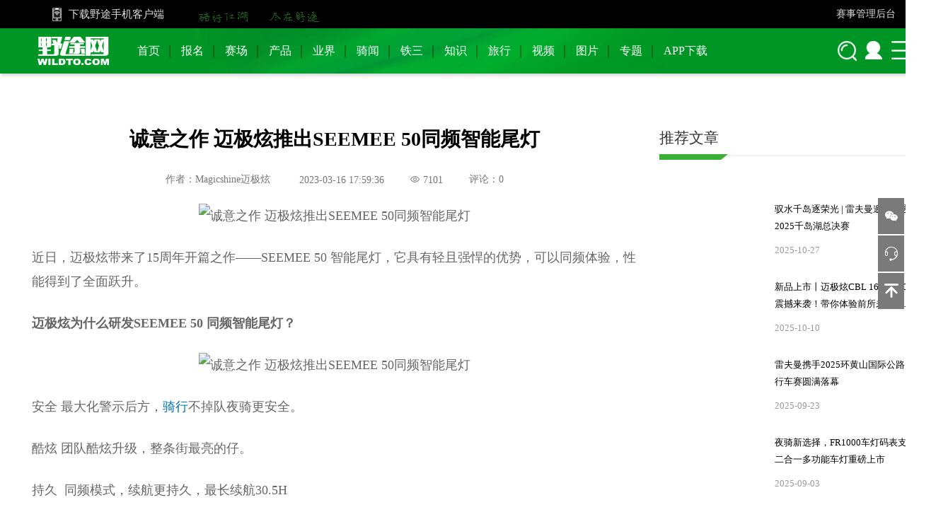

--- FILE ---
content_type: text/html; charset=UTF-8
request_url: https://wildto.com/news/55786.html
body_size: 11623
content:
<!DOCTYPE html>
<html>
    <head>
        <meta charset="UTF-8">
        <meta content="自行车，单车，骑行，公路车，山地车， 自行车资讯，自行车赛事，骑行赛事，骑游，自行车旅行，环法，川藏线，捷安特" name="keywords">        <meta content="野途网是国内主流自行车专业媒体，为车友提供自行车赛事资讯、、产品信息、业界动态、装备评测、骑行路线等，还为广大自行车爱好者提供自行车、铁三赛事一站式报名服务。" name="description">        <title>诚意之作 迈极炫推出SEEMEE 50同频智能尾灯 - 野途网</title>
        <link href="/css/basic.css" rel="stylesheet"/>
        <link href="/css/layout.css" rel="stylesheet"/>
        <link href="/fonts/iconfont.css" rel="stylesheet"/>
        <link href="/css/swiper.css" rel="stylesheet"/>
        <link href="/css/VRsafty_banner.css" rel="stylesheet"/>
                <link rel="shortcut icon" href="/favicon.ico" />
        <script type="text/javascript" src="https://res2.wx.qq.com/open/js/jweixin-1.6.0.js"></script>
    </head>
    <body class="bgf">
        <!--头部公共代码-->
        <div class="header_common clearfix">
            <div class="common_top clearfix fl">
                 <span class="fl phone_icon clearfix">
                     <a href="/app/" target="_blank">
                         <span class="fl"></span>下载野途手机客户端
                     </a>
                 </span>
                <span class="fl slogan"></span>
                <span class="fr f14"><a target="_blank" href="https://e.wildto.com">赛事管理后台</a></span>
                            </div>
            <div class="nav_bg fl clearfix">
                <div class="common_lower fl clearfix">
                    <a href="/"><div class="logo hideChild fl"></div></a>
                    <ul class="fl navigation clearfix" id="navigationBase">
                        <li class="fl clearfix hideChild">
                            <a class="fl" rel="index" href="/">首页</a>
                        </li>
                        <li class="clearfix fl showChild">
                            <b class="fl"></b><a class="fl" rel="event" href="/event/">报名</a>
                            <span class="triangle"></span>
                        </li>
                        <li class="clearfix fl showChild">
                            <b class="fl"></b><a class="fl" rel="news/cycling" href="/news/cycling">赛场</a>
                            <span class="triangle"></span>
                        </li>
                        <li class="clearfix fl showChild">
                            <b class="fl"></b><a class="fl" rel="product" href="/news/product">产品</a>
                            <span class="triangle"></span>
                        </li>
                        <li class="clearfix fl showChild">
                            <b class="fl"></b><a class="fl" rel="industry" href="/news/industry">业界</a>
                            <span class="triangle"></span>
                        </li>
                        <li class="clearfix fl showChild">
                            <b class="fl"></b><a class="fl" rel="bike" href="/news/bike">骑闻</a>
                            <span class="triangle"></span>
                        </li>
                        <li class="clearfix fl showChild">
                            <b class="fl"></b><a class="fl" rel="triathlon" href="/news/triathlon">铁三</a>
                            <span class="triangle"></span>
                        </li>
                        <li class="clearfix fl showChild">
                            <b class="fl"></b><a class="fl" rel="knowledge" href="/news/knowledge">知识</a>
                            <span class="triangle"></span>
                        </li>
                        <li class="clearfix fl showChild">
                            <b class="fl"></b><a class="fl" rel="travel" href="/news/travel">旅行</a>
                            <span class="triangle"></span>
                        </li>
                        <li class="clearfix fl hideChild">
                            <b class="fl"></b><a class="fl" rel="v"  href="/v/">视频</a>
                        </li>
                        <li class="clearfix fl hideChild">
                            <b class="fl"></b><a class="fl" rel="image" href="/image/">图片</a>
                        </li>
                        <li class="clearfix fl hideChild">
                            <b class="fl"></b><a class="fl" rel="topic-list" href="/topic-list/">专题</a>
                        </li>
                        <li class="clearfix fl hideChild">
                            <b class="fl"></b><a class="fl" rel="app" href="/app/">APP下载</a>
                        </li>
                    </ul>
                    <div class="common_lower_right hideChild clearfix">
                        <div class="fl search clearfix" id="search">
                            <input class="fl" type="text" id="searchText" placeholder="搜索">
                            <span class="fr goSearch" id="searchBtn"></span>
                        </div>

                        <span class="fl btnLogin">
                            <a  href="/login"  ></a>
                                                     </span>
                        <span class="fr btnPro">
                            <span class="list">
                                <b></b>
                                <ul class="proUl">
                                    <a target="_blank" href="/about/">关于野途</a>
                                    <a target="_blank" href="/contact/">联系我们</a>
                                    <a target="_blank" href="/ad/">广告服务</a>
                                    <a target="_blank" href="/friend/">合作伙伴</a>
                                </ul>
                            </span>
                        </span>
                    </div>
                </div>
                <div class="childTabView">
                    <div class="clearfix tabs">
                                                <div class="fl clearfix" data-tabId="1" index="cycling"><a class="fl" href="/event/cycling">自行车</a><b></b></div>
                        <div class="fl clearfix" data-tabId="2" index="trievents"><a class="fl" href="/event/trievents">铁三</a><b></b></div>
                        <div class="fl clearfix" data-tabId="3" index="running"><a class="fl" href="/event/running">跑步</a><b></b></div>
                        <div class="fl clearfix" data-tabId="4" index="pushbike"><a class="fl" href="/event/pushbike">滑步车</a></div>
                    </div>
                    <div class="clearfix tabs">
                        <div class="fl clearfix" data-tabId="0" index="cycling"><a class="fl" href="/news/cycling/0">最新</a><b></b></div>
                        <div class="fl clearfix" data-tabId="1" index="national"><a class="fl" href="/news/cycling/national">国内赛场</a><b></b></div>
                        <div class="fl clearfix" data-tabId="2" index="international"><a class="fl" href="/news/cycling/international">国外赛场</a><b></b></div>
                        <div class="fl clearfix" data-tabId="5" index="surrounding"><a class="fl" href="/news/cycling/surrounding">赛场花边</a><b></b></div>
                        <div class="fl clearfix" data-tabId="3" index="previews"><a class="fl" href="/news/cycling/previews">赛前预告</a><b></b></div>
                    </div>
                    <div class="clearfix tabs">
                        <div class="fl clearfix" data-tabId="0" index="product"><a class="fl" href="/news/product/0">最新</a><b></b></div>
                        <div class="fl clearfix" data-tabId="2" index="newproduct"><a class="fl" href="/news/product/newproduct">新品速递</a><b></b></div>
                        <div class="fl clearfix" data-tabId="1" index="recommended"><a class="fl" href="/news/product/recommended">好物推荐</a><b></b></div>
                        <div class="fl clearfix" data-tabId="4" index="reviews"><a class="fl" href="/news/product/reviews">野途评测</a></div>
                    </div>
                    <div class="clearfix tabs">
                        <div class="fl clearfix" data-tabId="0" index="industry"><a class="fl" href="/news/industry/0">最新</a><b></b></div>
                        <div class="fl clearfix" data-tabId="4" index="business"><a class="fl" href="/news/industry/business">行业动态</a><b></b></div>
                        <div class="fl clearfix" data-tabId="1" index="insight"><a class="fl" href="/news/industry/insight">业态观察</a><b></b></div>
                        <div class="fl clearfix" data-tabId="2" index="interview"><a class="fl" href="/news/industry/interview">人物专访</a><b></b></div>
                        <div class="fl clearfix" data-tabId="3" index="exhibition"><a class="fl" href="/news/industry/exhibition">展会聚焦</a><b></b></div>
                        <div class="fl clearfix" data-tabId="5" index="wildtorank"><a class="fl" href="/news/industry/wildtorank">野途风云榜</a></div>
                    </div>
                    <div class="clearfix tabs">
                        <div class="fl clearfix" data-tabId="0" index="bike"><a class="fl" href="/news/bike/0">最新</a><b></b></div>
                        <div class="fl clearfix" data-tabId="2" index="gossip"><a class="fl" href="/news/bike/gossip">单车八卦</a><b></b></div>
                        <div class="fl clearfix" data-tabId="4" index="hotnews"><a class="fl" href="/news/bike/hotnews">热点资讯</a><b></b></div>
                        <div class="fl clearfix" data-tabId="1" index="beauty"><a class="fl" href="/news/bike/beauty">Hi！女神</a><b></b></div>
                        <div class="fl clearfix" data-tabId="3" index="riders"><a class="fl" href="/news/bike/riders">我与单车</a></div>
                    </div>
                    <div class="clearfix tabs">
                        <div class="fl clearfix" data-tabId="0" index="triathlon"><a class="fl" href="/news/triathlon/0">最新</a><b></b></div>
                        <div class="fl clearfix" data-tabId="1" index="Ironman"><a class="fl" href="/news/triathlon/Ironman">励志铁人</a><b></b></div>
                        <div class="fl clearfix" data-tabId="2" index="stories"><a class="fl" href="/news/triathlon/stories">打铁故事</a><b></b></div>
                        <div class="fl clearfix" data-tabId="3" index="sharing"><a class="fl" href="/news/triathlon/sharing">知识分享</a><b></b></div>
                        <div class="fl clearfix" data-tabId="4" index="competition"><a class="fl" href="/news/triathlon/competition">赛场竞技</a></div>
                    </div>
                    <div class="clearfix tabs">
                        <div class="fl clearfix" data-tabId="0" index="knowledge"><a class="fl" href="/news/knowledge/0">最新</a><b></b></div>
                        <div class="fl clearfix" data-tabId="2" index="newbie"><a class="fl" href="/news/knowledge/newbie">新手教室</a><b></b></div>
                        <div class="fl clearfix" data-tabId="4" index="skills"><a class="fl" href="/news/knowledge/skills">骑行技巧</a><b></b></div>
                        <div class="fl clearfix" data-tabId="1" index="experience"><a class="fl" href="/news/knowledge/experience">器材经验</a><b></b></div>
                        <div class="fl clearfix" data-tabId="3" index="health"><a class="fl" href="/news/knowledge/health">营养健康</a></div>
                    </div>
                    <div class="clearfix tabs">
                        <div class="fl clearfix" data-tabId="0" index="travel"><a class="fl" href="/news/travel/0">最新</a><b></b></div>
                        <div class="fl clearfix" data-tabId="3" index="routes"><a class="fl" href="/news/travel/routes">线路攻略</a><b></b></div>
                        <div class="fl clearfix" data-tabId="4" index="notes"><a class="fl" href="/news/travel/notes">骑行游记</a></div>
                    </div>
                </div>
            </div>
        </div>
        <!--头部公共代码完-->
        <!--右侧top-->
        <div class="scroll_top">
            <div class="sr_btn">
                <div class="btn_text">
                    <div class="icon iconfont icon-weixin"></div>
                </div>
                <i class="zero"></i>
                <div class="btn_content" id="img_sr">
                    <img src="/images/common/orgQr.png" alt=""/>
                    <div class="mt10 lh150">扫码关注<br>“野途网”公众号<br>马上报名</div>
                    <b class="triangle-right"></b>
                </div>
            </div>
            <div class="sr_btn curP showOpinion">
                <div class="btn_text">
                    <div class="icon iconfont icon-kefu"></div>
                </div>
                <i class="zero"></i>
                <div class="btn_content" id="showBtnContent">
                    <span class="close" id="closeOp">×</span>
                    <!--意见提交-->
                    <div class="viewOpinion viewOpinionRight  clearfix">
                        <div class="viewTop clearfix">
                            <div class="fl">意见反馈</div><span class="fl">客服电话：400-6563-116</span>
                        </div>
                        <div class="clearfix fl">
                            <textarea class="fl" maxlength="500" id="textareaOpinion" name="opText" cols="30" rows="5" placeholder="欢迎提出宝贵的意见和建议。我们会认真阅读，您的支持是对我们最大的鼓励！"></textarea>
                        </div>
                        <div class="clearfix mt20 fl">
                            <input id="inputOpinion" maxlength="100" type="text" placeholder="留下手机号或者邮箱方便我们与您沟通！" class="phoneText fl">
                            <button style="background:#009922;" id="btnOpinion" class="fr">提交反馈</button>
                        </div>
                    </div>
                    <b class="triangle-right"></b>
                </div>
            </div>
            <div class="sr_btn" onClick="handleScrollTop()">
                <div class="btn_text curP">
                    <div class="icon iconfont icon-fanhuidingbu"></div>
                </div>
            </div>
        </div>
        <!--右侧top完-->
            <div class="viewContent newsDetailsView ">
        <div class="newDetail clearfix">
            <div class="newDetailLeft fl">
                <div class="playerView">
                    <h3>诚意之作 迈极炫推出SEEMEE 50同频智能尾灯</h3>
                    <div class="titles">
                        <span>作者：
                                                            ​Magicshine迈极炫
                                                    </span>
                        <span class="iconfont"><i></i>2023-03-16 17:59:36</span>
                        <span><i class="iconfont icon-yanjing"></i>7101</span>
                        <span class="curP"><a href="#1F">评论：0</a></span>
                    </div>
                    <p class="video_desc new_detail_content">
                                                    <p style="line-height: 1.5em;"><span style="font-family: 微软雅黑, &quot;Microsoft YaHei&quot;;"></span></p><p style="text-align:center"><img src="https://static.wildto.com/news/20232/1678960367623" title="野途,野途传媒,wildto" alt="诚意之作 迈极炫推出SEEMEE 50同频智能尾灯"/></p><p style="line-height: 1.5em;"><span style="font-family: 微软雅黑, &quot;Microsoft YaHei&quot;;">近日，迈极炫带来了15周年开篇之作——SEEMEE 50 智能尾灯，它具有轻且强悍的优势，可以同频体验，性能得到了全面跃升。</span><br/></p><p style="line-height: 1.5em;"><strong><span style="font-family: 微软雅黑, &quot;Microsoft YaHei&quot;;">迈极炫为什么研发SEEMEE 50 同频智能尾灯？</span></strong></p><p style="line-height: 1.5em;"><span style="font-family: 微软雅黑, &quot;Microsoft YaHei&quot;;"></span></p><p style="text-align:center"><img src="https://static.wildto.com/news/20232/1678960473351" title="野途,野途传媒,wildto" alt="诚意之作 迈极炫推出SEEMEE 50同频智能尾灯"/></p><p style="line-height: 1.5em;"><span style="font-family: 微软雅黑, &quot;Microsoft YaHei&quot;;">安全 最大化警示后方，<a href="http://www.wildto.com/">骑行</a>不掉队夜骑更安全。</span><br/></p><p style="line-height: 1.5em;"><span style="font-family: 微软雅黑, &quot;Microsoft YaHei&quot;;">酷炫 团队酷炫升级，整条街最亮的仔。</span></p><p style="line-height: 1.5em;"><span style="font-family: 微软雅黑, &quot;Microsoft YaHei&quot;;">持久&nbsp; 同频模式，续航更持久，最长续航30.5H</span></p><p style="line-height: 1.5em;"><span style="font-family: 微软雅黑, &quot;Microsoft YaHei&quot;;">条形立体设计，小巧有型有格调，高透光学导光条，超亮超锐利，黑夜里更动人，260°大范围警示，即使转弯也能轻易被察觉。</span></p><p style="line-height: 1.5em;"><strong><span style="font-family: 微软雅黑, &quot;Microsoft YaHei&quot;;">探索同频新体验</span></strong></p><p style="line-height: 1.5em;"><span style="font-family: 微软雅黑, &quot;Microsoft YaHei&quot;;"></span></p><p style="text-align:center"><img src="https://static.wildto.com/news/20232/1678960486862" title="野途,野途传媒,wildto" alt="诚意之作 迈极炫推出SEEMEE 50同频智能尾灯"/></p><p style="line-height: 1.5em;"><span style="font-family: 微软雅黑, &quot;Microsoft YaHei&quot;;">组队同频、步调统一、安全性能出众、好戏在“后头”，让团队骑行更有趣。</span><span style="font-family: 微软雅黑, &quot;Microsoft YaHei&quot;;">开机状态下，双击进入团队骑行模式（指示灯蓝色常闪），单击退出团队骑行模式。在团队骑行模式下，当多个SEEMEE 50尾灯互相靠近，尾灯将自动同频闪烁，最大化警示红光，安全系数大大提升。2人即可组队，人数不限，自动同频。</span></p><p style="line-height: 1.5em;"><strong><span style="font-family: 微软雅黑, &quot;Microsoft YaHei&quot;;">智能光感</span></strong></p><p style="line-height: 1.5em;"><span style="font-family: 微软雅黑, &quot;Microsoft YaHei&quot;;"></span></p><p style="text-align:center"><img src="https://static.wildto.com/news/20232/1678960509487" title="野途,野途传媒,wildto" alt="诚意之作 迈极炫推出SEEMEE 50同频智能尾灯"/></p><p style="line-height: 1.5em;"><span style="font-family: 微软雅黑, &quot;Microsoft YaHei&quot;;">内置智能环境光传感器，根据环境光强弱自动调节亮度，白天智能日间闪烁，让你日夜始终被看见。</span><br/></p><p style="line-height: 1.5em;"><strong><span style="font-family: 微软雅黑, &quot;Microsoft YaHei&quot;;">一键操控&nbsp; 得心应手</span></strong></p><p style="line-height: 1.5em;"><span style="font-family: 微软雅黑, &quot;Microsoft YaHei&quot;;"></span></p><p style="text-align:center"><img src="https://static.wildto.com/news/20232/1678960531066" title="野途,野途传媒,wildto" alt="诚意之作 迈极炫推出SEEMEE 50同频智能尾灯"/></p><p style="line-height: 1.5em;"><span style="font-family: 微软雅黑, &quot;Microsoft YaHei&quot;;">长按-单击-双击变换随心，多种模式可选，灵活操控高效便捷。</span><br/></p><p style="line-height: 1.5em;"><strong><span style="font-family: 微软雅黑, &quot;Microsoft YaHei&quot;;">轻触显示&nbsp; 告别电量焦虑</span></strong></p><p style="line-height: 1.5em;"><span style="font-family: 微软雅黑, &quot;Microsoft YaHei&quot;;"></span></p><p style="text-align:center"><img src="https://static.wildto.com/news/20232/1678960544673" title="野途,野途传媒,wildto" alt="诚意之作 迈极炫推出SEEMEE 50同频智能尾灯"/></p><p style="line-height: 1.5em;"><span style="font-family: 微软雅黑, &quot;Microsoft YaHei&quot;;">单击开关显示剩余电量，助你从容应对骑行旅程， 贴心小设计，处处彰显超稳实力（低电提醒：将锁定在团队骑行模式）</span><br/></p><p style="line-height: 1.5em;"><strong><span style="font-family: 微软雅黑, &quot;Microsoft YaHei&quot;;">充电快&nbsp; &nbsp;续航久</span></strong></p><p style="line-height: 1.5em;"><span style="font-family: 微软雅黑, &quot;Microsoft YaHei&quot;;"></span></p><p style="text-align:center"><img src="https://static.wildto.com/news/20232/1678960558465" title="野途,野途传媒,wildto" alt="诚意之作 迈极炫推出SEEMEE 50同频智能尾灯"/></p><p style="line-height: 1.5em;"><span style="font-family: 微软雅黑, &quot;Microsoft YaHei&quot;;">搭载430mAh电池，续航无忧&nbsp; 30+小时一路挺你，采用TYPE-C充电方式，黑暗中盲插也无妨。</span><br/></p><p style="line-height: 1.5em;"><strong><span style="font-family: 微软雅黑, &quot;Microsoft YaHei&quot;;">防泼溅&nbsp; &nbsp;抗浸水</span></strong></p><p style="line-height: 1.5em;"><span style="font-family: 微软雅黑, &quot;Microsoft YaHei&quot;;"></span></p><p style="text-align:center"><img src="https://static.wildto.com/news/20232/1678960571237" title="野途,野途传媒,wildto" alt="诚意之作 迈极炫推出SEEMEE 50同频智能尾灯"/></p><p style="line-height: 1.5em;"><span style="font-family: 微软雅黑, &quot;Microsoft YaHei&quot;;">PC+ABS材质，小磕小碰小意思，小雨大雨没问题。</span><br/></p><p style="line-height: 1.5em;"><strong><span style="font-family: 微软雅黑, &quot;Microsoft YaHei&quot;;">0工具拆装&nbsp; 快捷自如</span></strong></p><p style="line-height: 1.5em;"><span style="font-family: 微软雅黑, &quot;Microsoft YaHei&quot;;"></span></p><p style="text-align:center"><img src="https://static.wildto.com/news/20232/1678960589119" title="野途,野途传媒,wildto" alt="诚意之作 迈极炫推出SEEMEE 50同频智能尾灯"/></p><p style="line-height: 1.5em;"><span style="font-family: 微软雅黑, &quot;Microsoft YaHei&quot;;">硅胶O圈设计，座管安装随心调节，随取随带，方便快捷。</span><br/></p><p style="line-height: 1.5em;"><strong><span style="font-family: 微软雅黑, &quot;Microsoft YaHei&quot;;">多场景应用</span></strong></p><p style="line-height: 1.5em;"><span style="font-family: 微软雅黑, &quot;Microsoft YaHei&quot;;"></span></p><p style="text-align:center"><img src="https://static.wildto.com/news/20232/1678960603099" title="野途,野途传媒,wildto" alt="诚意之作 迈极炫推出SEEMEE 50同频智能尾灯"/></p><p style="line-height: 1.5em;"><span style="font-family: 微软雅黑, &quot;Microsoft YaHei&quot;;">公路竞技、城市通勤、团队骑行、山地越野……让你一路被看见的最佳搭档。</span><br/></p><p style="line-height: 1.5em;"><strong><span style="font-family: 微软雅黑, &quot;Microsoft YaHei&quot;;">主要特征：</span></strong></p><p style="line-height: 1.5em;"><span style="font-family: 微软雅黑, &quot;Microsoft YaHei&quot;;"></span></p><p style="text-align:center"><img src="https://static.wildto.com/news/20232/1678960615333" title="野途,野途传媒,wildto" alt="诚意之作 迈极炫推出SEEMEE 50同频智能尾灯"/></p><p style="line-height: 1.5em;"><span style="font-family: 微软雅黑, &quot;Microsoft YaHei&quot;;">COB LED及高透光学导光条，最大输出50流明；</span><br/></p><p style="line-height: 1.5em;"><span style="font-family: 微软雅黑, &quot;Microsoft YaHei&quot;;">低-高-呼吸闪-团队骑行-智能模式，可多场景应用；</span></p><p style="line-height: 1.5em;"><span style="font-family: 微软雅黑, &quot;Microsoft YaHei&quot;;">团队骑行模式同频闪烁，骑行不掉队；</span></p><p style="line-height: 1.5em;"><span style="font-family: 微软雅黑, &quot;Microsoft YaHei&quot;;">智能日间闪烁模式为你提供极致白天可见；</span></p><p style="line-height: 1.5em;"><span style="font-family: 微软雅黑, &quot;Microsoft YaHei&quot;;">智能光感，自动根据环境光强弱调节亮度；</span></p><p style="line-height: 1.5em;"><span style="font-family: 微软雅黑, &quot;Microsoft YaHei&quot;;">模式记忆功能助你快速开启新的挑战；</span></p><p style="line-height: 1.5em;"><span style="font-family: 微软雅黑, &quot;Microsoft YaHei&quot;;">智能电量显示，TYPE-C充电无忧；</span></p><p style="line-height: 1.5em;"><span style="font-family: 微软雅黑, &quot;Microsoft YaHei&quot;;">经典硅胶O圈安装，免工具快速拆装；</span></p><p style="line-height: 1.5em;"><span style="font-family: 微软雅黑, &quot;Microsoft YaHei&quot;;">IPX6级防水，无惧风雨挑战。</span></p><p style="line-height: 1.5em;"><strong><span style="font-family: 微软雅黑, &quot;Microsoft YaHei&quot;;">关于Magicshine迈极炫</span></strong></p><p style="line-height: 1.5em;"><span style="font-family: 微软雅黑, &quot;Microsoft YaHei&quot;;">Magicshine迈极炫是全球十大专业<a href="http://www.wildto.com/">自行车</a>灯品牌之一。其产品秉承专注，创新，精益求精的研发理念，产品体系日趋完善，已逐步进入骑行、登山、潜水、工业作业等众多领域，市场遍布美洲、欧洲、亚洲等重点国家和地区。</span></p><p style="line-height: 1.5em;"><span style="font-family: 微软雅黑, &quot;Microsoft YaHei&quot;;">专注让视野无限，迈极炫将继续以行业领导者的姿态，为全球用户提供高品质高可靠性的创新型产品，为用户创造便利与安全的同时带来极佳用户体验。</span></p><p style="line-height: 1.5em; text-align: right;"><span style="font-family: 微软雅黑, &quot;Microsoft YaHei&quot;;">编辑：滨</span></p><p><br/></p>
                                            </p>
                </div>
            </div>
            <div class="newDetailRight fr">
                <div class="nc_right fr">
                    <!--标签样式结构，可公用-->
                    <div class="column clearfix">
                        <div class="title clearfix">
                            <h3 class="fl">推荐文章</h3>
                            <!--<a class="fr" href="javascriptP:;">更多</a>-->
                        </div>
                        <div class="trapezoid"></div>
                    </div>
                    <ul class="recommend_essay clearfix">
                                                <li class="fl clearfix">
                            <a href="/news/58428.html" target="_blank">
                                <img class="fl" src="https://static.wildto.com/news/20259/1761556705938" alt="">
                                <div class="fr">
                                    <p>驭水千岛逐荣光 | 雷夫曼邀你竞逐2025千岛湖总决赛</p>
                                    <span>2025-10-27</span>
                                </div>
                            </a>
                        </li>
                                                <li class="fl clearfix">
                            <a href="/news/58363.html" target="_blank">
                                <img class="fl" src="https://static.wildto.com/news/20259/1760084049070" alt="">
                                <div class="fr">
                                    <p>新品上市丨迈极炫CBL 1600 PRO震撼来袭！带你体验前所未有的稳！</p>
                                    <span>2025-10-10</span>
                                </div>
                            </a>
                        </li>
                                                <li class="fl clearfix">
                            <a href="/news/58316.html" target="_blank">
                                <img class="fl" src="https://static.wildto.com/news/20258/1758607051583" alt="">
                                <div class="fr">
                                    <p>雷夫曼携手2025环黄山国际公路自行车赛圆满落幕</p>
                                    <span>2025-09-23</span>
                                </div>
                            </a>
                        </li>
                                                <li class="fl clearfix">
                            <a href="/news/58247.html" target="_blank">
                                <img class="fl" src="https://static.wildto.com/news/20258/1756796651219" alt="">
                                <div class="fr">
                                    <p>夜骑新选择，FR1000车灯码表支架二合一多功能车灯重磅上市</p>
                                    <span>2025-09-03</span>
                                </div>
                            </a>
                        </li>
                                            </ul>
                    <!--标签样式结构，可公用-->
                    <div class="column clearfix">
    <div class="title clearfix">
        <h3 class="fl">推荐专栏</h3>
        <a class="fr" href="/author/" target="_blank">更多</a>
    </div>
    <div class="trapezoid"></div>
</div>
<ul class="recommend_special clearfix">
            <li class="clearfix" >
            <a  class="fl" href="/author/4/" target="_blank">
                                <p class="fl iconP" style="background-image:url(https://static.wildto.com/author/fbccc05145bab2bb17.jpg?imageView2/1/w/105/h/105/q/100);"></p>
                <div class="fl" style="width: 230px;">
                    <h4>刘剑璞</h4>
                    <span></span>
                    <p><b>执行主编</b></p>
                    <p style="color:#888888;" title="器材党、科技迷、数码控、视觉动物、键盘车友、伪Hi-Fi烧友。">器材党、科技迷、数码控、视觉动物、键盘车友、伪Hi-Fi烧友。</p>
                </div>
            </a>
        </li>
            <li class="clearfix" >
            <a  class="fl" href="/author/5/" target="_blank">
                                <p class="fl iconP" style="background-image:url(https://static.wildto.com/author/fbccc05145bab2bb24.png?imageView2/1/w/105/h/105/q/100);"></p>
                <div class="fl" style="width: 230px;">
                    <h4>Seven 7</h4>
                    <span></span>
                    <p><b>总编辑助理</b></p>
                    <p style="color:#888888;" title="资深自行车赛事迷，爱表哥，爱萨甘，也爱范阿尔特和范德普尔……">资深自行车赛事迷，爱表哥，爱萨甘，也爱范阿尔特和范德普尔……</p>
                </div>
            </a>
        </li>
            <li class="clearfix" >
            <a  class="fl" href="/author/6/" target="_blank">
                                <p class="fl iconP" style="background-image:url(https://static.wildto.com/author/fbccc05145bab2bb26.png?imageView2/1/w/105/h/105/q/100);"></p>
                <div class="fl" style="width: 230px;">
                    <h4>多米</h4>
                    <span></span>
                    <p><b>摄影记者</b></p>
                    <p style="color:#888888;" title="一名上坡全靠推的山地车爱好者，从事自行车赛事报道数年，拍摄报道工作之余喜欢折腾车子，以及上山挖土、修包、开路。">一名上坡全靠推的山地车爱好者，从事自行车赛事报道数年，拍摄报道工作之余喜欢折腾车子，以及上山挖土、修包、开路。</p>
                </div>
            </a>
        </li>
    </ul>

                </div>
            </div>
        </div>
       <div class="circle_play">
            <div class="circle_play_border">
                                <div class="no_log">
                    您需要登录后才可以发动态 <span><a href="/login" style="color: #d83939;">登录</a></span><span><a href="/register/" style="color: #d83939;">注册</a></span>
                </div>
                                            </div>
        </div>
        <!--评论部分-->
        <div class="comment" id="1F">
            <div class="tab commentTabs">
                <span onClick="requestData(1,1)" class="active">全部评论</span><span onClick="requestData(2,1)">热门评论</span>
            </div>
            <ul class="commentView showAll" id="commentView">
                            </ul>
            <div class="noCommentText" style="font-size:14px;color:#999;text-align: center;padding:20px 50px 60px;display: none;">暂无评论</div>
        </div>
    </div>
        <!--尾部标签-->
        <div class="footer clearfix">
            <div class="footer_left fl">
                <div class="left_top clearfix" style="position: relative;">
                    <a  class="logo_footer fl" href="/"></a>
                    <b class="fl"></b>
                    <a style="cursor: pointer;" target="_blank" href="https://v.yunaq.com/certificate?domain=www.wildto.com&from=label&code=90020"><img alt="实名认证" style="position:absolute;top:145px;left:35px;width:134px;height:47px;" src="https://aqyzmedia.yunaq.com/labels/label_sm_90020.png" /></a>
                    <div class="dwn fl">
                        <a href="javascript:;">iPhone客户端</a>
                        <a href="javascript:;">Android客户端</a>
                    </div>
                    <b class="fl"></b>
                    <div class="href fl">
                        <p class="onOpinion showOpinion">意见反馈</p>
                        <div>
                            <span>客服电话：400-6563-116</span><span>Email：service@wildto.com</span>
                        </div>
                    </div>
                </div>
                <div class="left_bottom">
                    <div class="tab">
                        <a target="_blank" href="/about/">关于野途</a>
                        <a target="_blank" href="/ad/">广告服务</a>
                        <a target="_blank" href="/contact/">联系我们</a>
                        <a target="_blank" href="/recruit/">招聘信息</a>
                        <a target="_blank" href="/friend/">合作伙伴</a>
                        <a target="_blank" href="/friend/">友情链接</a>
                    </div>
                    <p>© 2016-2021 Wildto Corpation. All Rights Reserved
                    <a href="https://beian.miit.gov.cn" rel="nofollow"  target="_blank">闽ICP备14001544号-1</a>
                    </p>
                    <div style="width:300px;margin:0 auto; padding:20px 0;">
                        <img src="/gwaba.png">
                        <a target="_blank" href="http://www.beian.gov.cn/portal/registerSystemInfo?recordcode=35020302034162" style="display:inline-block;text-decoration:none;height:20px;line-height:20px;"><img src="" style="float:left;"/><p style="float:left;height:20px;line-height:20px;margin: 0px 0px 0px 5px; color:#939393;">闽公网安备 35020302034162号</p></a>
                    </div>
                </div>
            </div>
            <b class="center_line fl"></b>
            <div class="footer_right fl clearfix">
                <h5>关注野途</h5>
                <ul class="org_qr_bt clearfix fl">
                    <li class="fl">
                        <b class="img1"></b>
                        <p>野途赛事公众号</p>
                    </li>
                    <li class="fl">
                        <b class="img2"></b>
                        <p>野途网公众号</p>
                    </li>
                </ul>
            </div>
            <!--意见提交框遮罩层-->
            <div class="maskOpinion">

            </div>
            <!--意见提交-->
        </div>
        <!--尾部标签完-->
    </body>
    <script src="/js/jquery-2.0.3.min.js"></script>
    <script src="/js/masonry-docs.js"></script>
    <script src="/js/common.js"></script>
    <script src="/js/layout.js"></script>
    <script src="/js/swiper.js"></script>
        <script>
        news.commemt.ifShow();
        news.commemt.hoverFace();
        //表情点击插入
        news.commemt.insertContent();
        news.commemt.fileToUpload();
        function closeImage(obj){
            $(obj).closest('li').remove();
        }
        news.commemt.publish();
    </script>
    <script>
        //评论相关
        var _id = getUrlId();
        var newsId=_id.replace(".html","");
        console.log(newsId);
        var hotType=1;//1 全部评论，2 热门评论;
        var page_index=1;
        var page_size=5;
        var isAuto=true;//控制是否自动加载的开关；
        function requestData(type,page_index){
            if(hotType!=type){
                hotType=type;
                $('#commentView').children().remove(); // 删除其他兄弟元素的样式
            }
            page_index=page_index;
            $('.commentTabs').children('span').removeClass('active'); // 删除其他兄弟元素的样式
            if(type==1){
                $('.commentTabs').find("span:first-child").addClass('active');
            }else{
                $('.commentTabs').find("span:last-child").addClass('active');
            }
            var data = {tab:type,pageIndex:page_index,pageSize:page_size};
            $.ajax({
                //请求方式
                type : "POST",
                //请求地址
                url : '/news/comment/'+newsId,
                //数据，json字符串
                data : data,
                //请求成功
                success : function(result) {
                    isAuto=true;
                    var dataList=result.data;
                    console.log(dataList)
                    if(dataList && dataList!=''){//存在评论
                        $('.noCommentText').hide();
                        for(var i=0;i<dataList.length;i++){
                            creatCommentDom(dataList[i],i);
                        }
                    }else{
                        $('.noCommentText').html('暂无更多评论').show();
                    }
                },
                //请求失败，包含具体的错误信息
                error : function(e){
                    isAuto=true;
                    console.log(e.status);
                }
            });
        }
        var allVideo=document.getElementsByTagName('video');
        if(allVideo){
            for(var i=0;i<allVideo.length;i++){
                allVideo[i].autoplay=false;
            }
        }
        // requestData(1,page_index);
        //点击显示单个回复里面的全部
        // 实现前2个元素显示 其余隐藏,动态生成的元素，需要 on
        $("body").on('click','.allBtnComment',function(){
            if(!$(this).hasClass('showAll')){ //显示全部
                $(this).siblings('li').removeClass('hideLi'); // 删除其他兄弟元素的样式
                $(this).addClass('showAll').html('收起全部评论');//添加一个标记
            }else{  //只显示前二条
                $(this).siblings('.replyLi').filter(":gt(0)").addClass('hideLi'); // 删除其他兄弟元素的样式
                $(this).removeClass('showAll').html('查看全部评论 >');//去掉标记
            }

        });
        $('body').on('click','.goAll',function(){
            if(!$(this).hasClass('showAll')){ //显示全部
                $('#commentView').children('li').removeClass('cmLiHide'); // 删除其他兄弟元素的样式
                $(this).addClass('showAll').html('收起全部评论');//添加一个标记
            }else{//显示前5个
                $('#commentView').children('li').filter(":gt(4)").addClass('cmLiHide'); // 删除其他兄弟元素的样式
                $(this).removeClass('showAll').html('查看全部评论');//添加一个标记
            }
          }
        );
        (function showPure(){ //判断是否显示宽内容
            var pureUrl=getParam('pureUrl')
            console.log(pureUrl)
            if(pureUrl){
                $(".newsDetailsView").addClass("pureNewDetail");
            }
        })();
        $(window).scroll(
            function() {
                var scrollTop = $(this).scrollTop();
                var scrollHeight = $(document).height();
                var windowHeight = $(this).height();
                if (scrollTop + windowHeight+750 > scrollHeight && isAuto && hotType===1) {
                    isAuto=false;//关闭开关，防止重复加载；
                    page_index++;//页码加1；
                    // console.log(page_index)
                    // 此处写滚动条到底部时候触发的事件
                    requestData(hotType,page_index);
                }
            }
        );
    </script>

    <script>
        window.onload=function(){
            wxShare('野途网__自行车门户网站、自行车赛事报名平台_骑行江湖尽在野途','野途网是国内主流自行车专业媒体，为车友提供自行车赛事资讯、、产品信息、业界动态、装备评测、骑行路线等', window.location.href, 'https://static.wildto.com/images/logo2.png');
        }
        $(function() {
            var $container = $('#masonry');
            $container.imagesLoaded(function() {
                $container.masonry({
                    itemSelector: '.box',
                    gutter: 10,
                    isAnimated: true,
                    percentPosition: true,
                });
            });
        });
        $(".search").click(function(){   //打开搜索框
            $(this).addClass('searchActive');
            event.stopPropagation();    //  阻止事件冒泡
        });
        $('#searchBtn').click(function(){
            var inputVal=$(" #searchText ").val()
            if(inputVal && inputVal!='' && $(this).parent().is('.searchActive')){
                $(location).attr('href', '/search?keyword='+inputVal);
            }
        })
        $('body').bind('click', function(event) {  //隐藏搜索框，清空搜索值
            // IE支持 event.srcElement ， FF支持 event.target
            var evt = event.srcElement ? event.srcElement : event.target;
            if(evt.id == 'search' || evt.id == 'searchText'|| evt.id == 'searchBtn') {
                return; // 如果是元素本身，则返回
            }else {
                $("#search").removeClass('searchActive'); // 如不是则删除class名，清空输入框
                $("#searchText").val(''); // 如不是则删除class名，清空输入框；
            }
        });
        //响应回车
        $(document).keyup(function(event){
            if(event.keyCode ==13 && $("#search").hasClass("searchActive")){
                $("#searchBtn").trigger("click");
            }
        });
        //控制导航栏高亮
        $(function() {
            let urlstr = location.href;
            let urlstatus=false;
            let indexUrlSign=window.location.pathname;
            let valve=true; //防止v路由污染其他带v字母路由的开关
            $("#navigationBase li a").each(function () {
                // console.log((urlstr).indexOf($(this).attr('rel')))
                // console.log($(this).attr('rel'))
                var liRel=$(this).attr('rel')+'/'
                if ((urlstr + '/').indexOf(liRel) > -1 && $(this).attr('rel').length>1) {
                    // console.log($(this).attr('rel'))
                    $(this).parent().addClass('liActive');
                    urlstatus = true;
                    if($(this).attr('rel')=='event' || $(this).attr('rel')=='travel'){
                        valve=false;
                    }
                }else if((urlstr + '/').indexOf(liRel) > -1 && $(this).attr('rel')==='v'){
                    if(valve){
                        var _index=$(this).parent().index();
                        $('#navigationBase').children().eq(_index).addClass('liActive')
                        urlstatus = true;
                    }
                }else{
                    $(this).parent().removeClass('liActive');
                }
            });
            if (!urlstatus && indexUrlSign=='/') {
                $("#navigationBase li").eq(0).addClass("liActive");
            }
            //控制导航栏子栏目显示
            $('#navigationBase').find('.showChild').mouseover(function(){
                var index = $(this).index();
                // console.log(index)
                // $(this).addClass('active').siblings().removeClass('active');
                $('.childTabView').show().find('.tabs').eq(index-1).show().siblings().hide();
            })
            $('.childTabView').mouseleave(function(){
                $(this).hide();
            })
            $('.hideChild').mouseover(function(){
                $('.childTabView').hide();
            })
        });
        var swiper = new Swiper('.swiper-container', {
            slidesPerView: 'auto',
            spaceBetween: 30,
            loop: true,
            autoplay: {
                disableOnInteraction: false, //手动滑动之后不打断播放
                delay: 3500
            },
            observer:true,//修改swiper自己或子元素时，自动初始化swiper
            observeParents:true,//修改swiper的父元素时，自动初始化swiper
            paginationClickable: true,
            pagination: {
                el: '.swiper-pagination',
                clickable: true,
            },
            navigation: {
                nextEl: '.swiper-button-next',
                prevEl: '.swiper-button-prev',
            },
        });
    </script>
    <style>
        .swiper-button-next{background-image:url("data:image/svg+xml;charset=utf-8,%3Csvg%20xmlns%3D'http%3A%2F%2Fwww.w3.org%2F2000%2Fsvg'%20viewBox%3D'0%200%2027%2044'%3E%3Cpath%20d%3D'M27%2C22L5%2C44l-4.2-4.2L18.6%2C22L0.8%2C4.2L5%2C0z'%20fill%3D'%23ffffff'%2F%3E%3C%2Fsvg%3E");}
        /*改变了颜色和加粗的样式*/
        .swiper-button-prev{background-image:url("data:image/svg+xml;charset=utf-8,%3Csvg%20xmlns%3D'http%3A%2F%2Fwww.w3.org%2F2000%2Fsvg'%20viewBox%3D'0%200%2027%2044'%3E%3Cpath%20d%3D'M0%2C22L22%2C0l4.2%2C4.2L8.4%2C22l17.8%2C17.8L22%2C44L0%2C22z'%20fill%3D'%23ffffff'%2F%3E%3C%2Fsvg%3E");}
        .swiper-pagination-bullet{background:#fff;}
        .swiper-pagination-bullet-active{background:#ff0000;}
    </style>
</html>


--- FILE ---
content_type: text/html;charset=utf-8
request_url: https://old.wildto.com/m/api/news
body_size: 158
content:
{"result":1,"msg":"","error":0,"data":{"debug":"","appId":"wx022934f7c3a6d200","timestamp":1762717123,"nonceStr":"6910edc3639626.90515286","signature":"1181606ae80eee691a8da85cdceb813ece0d0607","jsApiList":["checkJsApi","onMenuShareTimeline","onMenuShareAppMessage","onMenuShareQQ","onMenuShareWeibo","onMenuShareQZone"]},"type":"14"}


--- FILE ---
content_type: text/css
request_url: https://wildto.com/css/basic.css
body_size: 1590
content:
@charset "utf-8";
/* CSS Document */
body, div, dl, dt, dd, ul, ol, li, h1, h2, h3, h4, h5, h6, pre, form, fieldset, input, textarea, p, blockquote，th, td { margin: 0; padding: 0; }
table { border-collapse: collapse; border-spacing: 0;}
fieldset, img { border: 0; }
address, caption, cite, code, dfn, em, th, var { font-style: normal; font-weight: normal; }
ol, ul { list-style: none; }
h1, h2, h3, h4, h5, h6 { font-size: 100%; }
q:before, q:after { content: ' ' }
abbr, acronym { border: 0; }
img { vertical-align:top;}

body { font-size:12px; line-height:1.2; font-family:"Microsoft YaHei",Tahoma,"黑体"; color:#3a3a3a;}
a { text-decoration:none; color:#0073b6; outline:none; blr:expression(this.onFocus=this.blur());}
input,textarea{ outline:0; resize:none;}
input::-ms-clear { display:none;} /*ie10及以上 去除输入框清空ico*/
input::-ms-reveal { display:none;} /*ie10及以上 去除密码框可视ico*/
textarea { overflow:auto;}
.coGer{color:#a0a0a0;}
.dispNone {display: none !important;}
.dispBlock {display: block !important;}
.dispInline {display: inline !important;}
.dispInlineB {display: inline-block !important;}
.f12 { font-size: 12px; }
.f13 { font-size: 13px; }
.f14 { font-size: 14px; }
.f16 { font-size: 16px; }
.f20 { font-size: 20px; }
.fb { font-weight: bold; }
.fn { font-weight: normal; }
.t2 { text-indent: 2em; }
.lh100{line-height:100%;}
.lh150 { line-height: 150% }
.lh180 { line-height: 180% }
.lh200 { line-height: 200% }
.unl { text-decoration: underline; }
.no_unl { text-decoration: none; }
.taL { text-align: left; }
.taC { text-align: center; }
.taR { text-align: right; }
.bc { margin-left: auto; margin-right: auto; }
.poR { position:relative;}
.fl { float: left;}
.fr { float: right;}
.cb { clear: both; }
.cl { clear: left; }
.cr { clear: right; }
.clearfix:after {visibility: hidden;display: block;font-size: 0;content: ".";clear: both;height: 0; }
.clearfix { *zoom:1; }
/*.clearfix { display:block;clear:both;min-height:1%; *zoom:1;}*/
.vaM { vertical-align: middle; }
.vaT { vertical-align: top; }
.vaB { vertical-align: bottom; }
.pr { position: relative; }
.pa { position: absolute; }
.abs-right { position: absolute; right: 0; }
.zoom { zoom: 1 }
.hidden { visibility: hidden; }
.none { display: none; }
.w10 { width: 10px; }
.w20 { width: 20px; }
.w30 { width: 30px; }
.w40 { width: 40px; }
.w50 { width: 50px; }
.w60 { width: 60px; }
.w70 { width: 70px; }
.w80 { width: 80px; }
.w90 { width: 90px; }
.w100 { width: 100px; }
.w200 { width: 200px; }
.w300 { width: 300px; }
.w400 { width: 400px; }
.w500 { width: 500px; }
.w600 { width: 600px; }
.w700 { width: 700px; }
.w800 { width: 800px; }
.w { width: 100% }
.h50 { height: 50px; }
.h80 { height: 80px; }
.h100 { height: 100px; }
.h200 { height: 200px; }
.h { height: 100% }
.m10 { margin: 10px; }
.m15 { margin: 15px; }
.m30 { margin: 30px; }
.mt5 { margin-top: 5px; }
.mt10 { margin-top: 10px; }
.mt14{ margin-top: 14px;}
.mt15 { margin-top: 15px; }
.mt20 { margin-top: 20px; }
.mt25 { margin-top: 20px; }
.mt30 { margin-top: 30px; }
.mt50 { margin-top: 50px; }
.mt70 { margin-top: 70px; }
.mt100 { margin-top: 100px; }
.mb5 { margin-bottom: 5px; }
.mb10 { margin-bottom: 10px; }
.mb15 { margin-bottom: 15px; }
.mb20 { margin-bottom: 20px!important; }
.mb30 { margin-bottom: 30px; }
.mb50 { margin-bottom: 50px!important; }
.mb100 { margin-bottom: 100px; }
.ml5 { margin-left: 5px; }
.ml10 { margin-left: 10px; }
.ml15 { margin-left: 15px; }
.ml20 { margin-left: 20px; }
.ml30 { margin-left: 30px; }
.ml50 { margin-left: 50px; }
.ml100 { margin-left: 100px; }
.mr5 { margin-right: 5px; }
.mr10 { margin-right: 10px; }
.mr15 { margin-right: 15px; }
.mr20 { margin-right: 20px; }
.mr30 { margin-right: 30px; }
.mr50 { margin-right: 50px; }
.mr100 { margin-right: 100px; }
.p10 { padding: 10px; }
.p15 { padding: 15px; }
.p30 { padding: 30px; }
.pt5 { padding-top: 5px; }
.pt10 { padding-top: 10px; }
.pt15 { padding-top: 15px; }
.pt20 { padding-top: 20px; }
.pt30 { padding-top: 30px; }
.pt50 { padding-top: 50px; }
.pt100 { padding-top: 100px; }
.pb5 { padding-bottom: 5px; }
.pb10 { padding-bottom: 10px; }
.pb15 { padding-bottom: 15px; }
.pb20 { padding-bottom: 20px; }
.pb30 { padding-bottom: 30px; }
.pb50 { padding-bottom: 50px!important; }
.pb100 { padding-bottom: 100px; }
.pl5 { padding-left: 5px; }
.pl10 { padding-left: 10px; }
.pl15 { padding-left: 15px; }
.pl20 { padding-left: 20px; }
.pl30 { padding-left: 30px; }
.pl50 { padding-left: 50px; }
.pl100 { padding-left: 100px; }
.pr5 { padding-right: 5px; }
.pr10 { padding-right: 10px; }
.pr15 { padding-right: 15px; }
.pr20 { padding-right: 20px; }
.pr30 { padding-right: 30px; }
.pr50 { padding-right: 50px; }
.pr100 { padding-right: 100px; }
.curP{cursor:pointer;}
.keyword{text-decoration: none;color: #5f84f1;outline: none;}
pre{white-space: pre-wrap;line-height: 20px;}


--- FILE ---
content_type: text/css
request_url: https://wildto.com/css/layout.css
body_size: 39926
content:
@charset "UTF-8";
html {
  min-width: 1340px;
  width: 100%;
  background: #fff;
  padding: 0;
  margin: 0; }

body {
  min-width: 1340px;
  width: 100%;
  background: #f5f5f5;
  padding: 0;
  margin: 0; }

button:focus {
  outline: none; }

.red {
  color: #d83939; }

.bgf {
  background: #fff; }

/*灰色公用按钮背景*/
.grey {
  color: #b5b5b5; }

.textBut {
  color: #333; }

.colorGre {
  color: #3caf36; }

#oponionContent {
  width: 200px;
  height: 50px;
  border-radius: 10px;
  line-height: 50px;
  text-align: center;
  position: fixed;
  top: 115px;
  left: 50%;
  margin-left: -100px;
  z-index: 9999;
  color: #fff;
  font-size: 15px; }

#loading-box {
  position: fixed;
  left: 50%;
  top: 50%;
  -webkit-transform: translateX(-50%) translateY(-50%);
  transform: translateX(-50%) translateY(-50%);
  width: 32px;
  height: 32px;
  z-index: 1300;
  border-radius: 10px; }

.loading-box-img {
  width: 100%;
  height: 100%;
  background: url(http://static.wildto.com/storage/images/loading.gif) no-repeat center center;
  background-size: contain; }

.header_common {
  width: 100%;
  position: relative;
  z-index: 999; }
  .header_common .common_top {
    background: #000;
    height: 40px;
    padding: 0 7.65%;
    font-size: 15px;
    color: #ddd;
    line-height: 40px;
    width: 84.7%; }
    .header_common .common_top .phone_icon a {
      color: #ddd; }
    .header_common .common_top .phone_icon span {
      background: url("../images/common/phone_icon.png") no-repeat 0 0;
      background-size: 100%;
      width: 13px;
      height: 19px;
      display: inline-block;
      margin: 11px 10px 0 0; }
    .header_common .common_top span a {
      color: #ddd; }
    .header_common .common_top .slogan {
      background: url("../images/common/slogan.png") no-repeat 0 0;
      background-size: 100%;
      width: 170px;
      height: 16px;
      display: inline-block;
      margin: 16px 0 0 4.16%; }
  .header_common .nav_bg {
    position: relative;
    background: url("../images/common/top_bg.png") no-repeat center top;
    height: 64px;
    width: 100%;
    box-shadow: 0 3px 6px -1px rgba(0, 0, 0, 0.2);
    background-size: 100% 100%; }
    .header_common .nav_bg .common_lower {
      background-size: 100% 100%;
      width: 84.7%;
      padding: 0 0.78%;
      position: absolute;
      min-width: 1340px;
      margin: auto;
      top: 0;
      left: 0;
      bottom: 0;
      right: 0; }
      .header_common .nav_bg .common_lower .logo {
        background: url("../images/common/logo1.png") no-repeat 0 0;
        background-size: 100% 100%;
        width: 122px;
        height: 48px;
        display: inline-block;
        position: absolute;
        top: 7px;
        left: 15px; }
      .header_common .nav_bg .common_lower .navigation {
        height: 100%;
        width: 1168px;
        position: absolute;
        top: 0;
        left: 50%;
        margin-left: -574px; }
        .header_common .nav_bg .common_lower .navigation li {
          height: 100%;
          line-height: 40px;
          font-size: 16px;
          color: #fff;
          width: auto;
          box-sizing: border-box;
          transform: skewX(-25deg);
          position: relative; }
          .header_common .nav_bg .common_lower .navigation li a {
            cursor: pointer;
            color: #fff;
            display: inline-block;
            height: 100%;
            padding: 0 20px;
            transform: skewX(25deg);
            line-height: 64px; }
          .header_common .nav_bg .common_lower .navigation li b {
            width: 1px;
            display: inline-block;
            height: 18px;
            margin-top: 24px;
            border-left: 1px solid #043f06;
            transform: skewX(25deg); }
          .header_common .nav_bg .common_lower .navigation li .triangle {
            position: absolute;
            bottom: 0;
            left: 50%;
            transform: skewX(25deg);
            margin-left: -9px;
            width: 0;
            height: 0;
            border: 9px solid;
            border-color: transparent transparent #737374;
            display: none; }
          .header_common .nav_bg .common_lower .navigation li .chl_tab {
            position: absolute;
            bottom: -45px;
            left: 0;
            width: 2100%;
            height: 45px;
            background: url("../images/common/tabMiniBg.png") no-repeat;
            background-size: 100% 100%;
            margin-left: -336%;
            transform: skewX(25deg);
            display: none; }
            .header_common .nav_bg .common_lower .navigation li .chl_tab .tabs {
              padding-left: 14%;
              height: 16px;
              margin-top: 13px;
              color: #333; }
              .header_common .nav_bg .common_lower .navigation li .chl_tab .tabs div {
                font-size: 16px;
                line-height: 16px;
                cursor: pointer; }
                .header_common .nav_bg .common_lower .navigation li .chl_tab .tabs div span {
                  color: #fff; }
                .header_common .nav_bg .common_lower .navigation li .chl_tab .tabs div b {
                  width: 1px;
                  border-left: 1px solid #333;
                  margin: 0 28px;
                  transform: skewX(-25deg);
                  height: 16px;
                  display: inline-block; }
              .header_common .nav_bg .common_lower .navigation li .chl_tab .tabs div span:hover {
                color: #101010; }
              .header_common .nav_bg .common_lower .navigation li .chl_tab .tabs .active span {
                color: #101010; }
        .header_common .nav_bg .common_lower .navigation li:hover {
          background: #1e5a1a; }
          .header_common .nav_bg .common_lower .navigation li:hover .triangle {
            display: block; }
          .header_common .nav_bg .common_lower .navigation li:hover b {
            border: none;
            width: 2px; }
          .header_common .nav_bg .common_lower .navigation li:hover .chl_tab {
            display: block; }
        .header_common .nav_bg .common_lower .navigation .liActive {
          background: #1e5a1a; }
          .header_common .nav_bg .common_lower .navigation .liActive b {
            border: none;
            width: 2px; }
        .header_common .nav_bg .common_lower .navigation .liActive + li b {
          border: none;
          width: 2px; }
        .header_common .nav_bg .common_lower .navigation li:hover + li b {
          border: none;
          width: 2px; }
      .header_common .nav_bg .common_lower .common_lower_right {
        width: auto;
        position: absolute;
        top: 17px;
        right: 50px;
        z-index: 500; }
        .header_common .nav_bg .common_lower .common_lower_right span {
          cursor: pointer; }
          .header_common .nav_bg .common_lower .common_lower_right span a {
            width: 100%;
            height: 100%;
            display: inline-block; }
        .header_common .nav_bg .common_lower .common_lower_right .search {
          width: 27px;
          height: 30px;
          margin-right: 30px; }
          .header_common .nav_bg .common_lower .common_lower_right .search input {
            display: none; }
          .header_common .nav_bg .common_lower .common_lower_right .search span {
            background: url("../images/common/sprite.png") no-repeat -15px 0;
            width: 27px;
            height: 29px;
            display: inline-block; }
        .header_common .nav_bg .common_lower .common_lower_right .searchActive {
          background: #fff;
          border-radius: 30px;
          padding: 0 22px 0 15px;
          width: 170px;
          margin-top: -2px; }
          .header_common .nav_bg .common_lower .common_lower_right .searchActive input {
            display: inline-block;
            width: 140px;
            line-height: 30px;
            border: none;
            font-size: 16px; }
          .header_common .nav_bg .common_lower .common_lower_right .searchActive span {
            background: url("../images/common/sprite.png") no-repeat -200px 0;
            width: 23px;
            height: 25px;
            margin-top: 2px; }
        .header_common .nav_bg .common_lower .common_lower_right .btnLogin {
          background: url("../images/common/sprite.png") no-repeat -45px 0;
          width: 25px;
          height: 27px;
          margin: 0 25px 0 0; }
          .header_common .nav_bg .common_lower .common_lower_right .btnLogin .list {
            position: absolute;
            top: 27px;
            left: 10px;
            width: 56px;
            height: 50px;
            display: none; }
            .header_common .nav_bg .common_lower .common_lower_right .btnLogin .list b {
              position: absolute;
              top: 1px;
              left: 50px;
              width: 0;
              height: 0;
              border: 9px solid;
              border-color: transparent transparent #fff; }
            .header_common .nav_bg .common_lower .common_lower_right .btnLogin .list .proUl {
              width: 160px;
              padding: 0 28px;
              position: absolute;
              top: 19px;
              left: -52px;
              background: #fff;
              box-shadow: 0px 2px 3px 2px #ccc; }
              .header_common .nav_bg .common_lower .common_lower_right .btnLogin .list .proUl a {
                height: 44px;
                line-height: 44px;
                width: 100%;
                display: block;
                border-bottom: 1px solid #ccc;
                text-align: center;
                font-size: 14px;
                color: #333;
                overflow: hidden;
                text-overflow: ellipsis;
                white-space: nowrap; }
              .header_common .nav_bg .common_lower .common_lower_right .btnLogin .list .proUl a:hover {
                color: #42b25c; }
              .header_common .nav_bg .common_lower .common_lower_right .btnLogin .list .proUl a:last-child {
                border: none; }
        .header_common .nav_bg .common_lower .common_lower_right .btnPro {
          background: url("../images/common/sprite.png") no-repeat -71px 0;
          width: 26px;
          height: 28px;
          position: relative; }
          .header_common .nav_bg .common_lower .common_lower_right .btnPro .list {
            position: absolute;
            top: 27px;
            left: 0;
            width: 56px;
            height: 50px;
            display: none; }
            .header_common .nav_bg .common_lower .common_lower_right .btnPro .list b {
              position: absolute;
              top: 1px;
              left: 5px;
              width: 0;
              height: 0;
              border: 9px solid;
              border-color: transparent transparent #fff; }
            .header_common .nav_bg .common_lower .common_lower_right .btnPro .list .proUl {
              width: 80px;
              padding: 0 28px;
              position: absolute;
              top: 19px;
              left: -52px;
              background: #fff;
              box-shadow: 0px 2px 3px 2px #ccc; }
              .header_common .nav_bg .common_lower .common_lower_right .btnPro .list .proUl a {
                height: 44px;
                line-height: 44px;
                width: 100%;
                display: block;
                border-bottom: 1px solid #ccc;
                text-align: center;
                font-size: 14px;
                color: #333; }
              .header_common .nav_bg .common_lower .common_lower_right .btnPro .list .proUl a:hover {
                color: #42b25c; }
              .header_common .nav_bg .common_lower .common_lower_right .btnPro .list .proUl a:last-child {
                border: none; }
        .header_common .nav_bg .common_lower .common_lower_right .btnPro:hover .list, .header_common .nav_bg .common_lower .common_lower_right .btnLogin:hover .list {
          display: inline-block; }
    .header_common .nav_bg .childTabView {
      display: none;
      width: 91%;
      height: 45px;
      background: url(../images/common/tabMiniBg.png) no-repeat;
      position: absolute;
      left: 5%;
      top: 64px;
      z-index: 100;
      background-size: 100% 100%; }
      .header_common .nav_bg .childTabView .tabs {
        padding-left: 14%;
        height: 16px;
        margin-top: 13px;
        color: #333;
        display: none; }
        .header_common .nav_bg .childTabView .tabs div {
          font-size: 16px;
          line-height: 16px;
          cursor: pointer; }
          .header_common .nav_bg .childTabView .tabs div span {
            color: #fff; }
          .header_common .nav_bg .childTabView .tabs div a {
            color: #fff; }
          .header_common .nav_bg .childTabView .tabs div b {
            width: 1px;
            border-left: 1px solid #333;
            margin: 0 28px;
            transform: skewX(-25deg);
            height: 16px;
            display: inline-block; }
        .header_common .nav_bg .childTabView .tabs div a:hover {
          color: #101010; }
        .header_common .nav_bg .childTabView .tabs .active a {
          color: #101010; }

/*尾部*/
.footer {
  padding: 85px 11.9% 57px;
  color: #a0a0a0;
  height: 324px;
  background: #333;
  position: relative;
  z-index: 500; }
  .footer .center_line {
    width: 1px;
    height: 324px;
    background: -webkit-linear-gradient(top, #333 -4%, #858585 50%, #333 100%); }
  .footer .footer_left {
    width: 75.8%;
    height: 142px; }
    .footer .footer_left .left_top {
      width: 100%; }
      .footer .footer_left .left_top a {
        color: #a0a0a0; }
      .footer .footer_left .left_top b {
        width: 1px;
        display: inline-block;
        height: 142px;
        background: -webkit-linear-gradient(top, #333 -4%, #858585 50%, #333 100%); }
      .footer .footer_left .left_top .logo_footer {
        background: url("../images/common/sprite.png") no-repeat 0px -135px;
        width: 204px;
        height: 83px;
        margin-top: 40px;
        margin-right: 2.56%; }
      .footer .footer_left .left_top .dwn {
        width: 25.68%; }
        .footer .footer_left .left_top .dwn a {
          display: block;
          font-size: 17px;
          line-height: 100%;
          text-align: center;
          margin-top: 33px; }
      .footer .footer_left .left_top .href {
        width: 49%; }
        .footer .footer_left .left_top .href p {
          font-size: 17px;
          line-height: 100%;
          text-align: left;
          margin-top: 33px;
          text-indent: 1.2em;
          width: 40%;
          cursor: pointer; }
        .footer .footer_left .left_top .href div {
          width: 100%; }
          .footer .footer_left .left_top .href div span {
            display: inline-block;
            font-size: 17px;
            line-height: 100%;
            text-align: center;
            margin-top: 33px;
            width: 50%; }
          .footer .footer_left .left_top .href div span:first-child {
            width: auto;
            margin: 0 10px 0 0;
            text-indent: 1.2em; }
    .footer .footer_left .left_bottom .tab {
      width: 70%;
      margin: 65px auto 0; }
      .footer .footer_left .left_bottom .tab a {
        font-size: 15px;
        color: #a0a0a0;
        width: 15.6%;
        text-align: center;
        display: inline-block;
        margin-bottom: 29px; }
    .footer .footer_left .left_bottom p {
      font-size: 15px;
      color: #a0a0a0;
      width: 100%;
      text-align: center;
      line-height: 100%; }
  .footer .footer_right {
    width: 24%; }
    .footer .footer_right h5 {
      font-size: 17px;
      color: #a0a0a0;
      line-height: 100%;
      margin-bottom: 20px;
      text-align: center;
      margin-top: 60px; }
    .footer .footer_right .org_qr_bt {
      width: 100%; }
      .footer .footer_right .org_qr_bt li {
        width: 50%; }
        .footer .footer_right .org_qr_bt li b {
          width: 104px;
          height: 104px;
          display: block;
          margin: 0 auto; }
        .footer .footer_right .org_qr_bt li .img1 {
          background: url("../images/common/sprite.png") no-repeat -106px -30px; }
        .footer .footer_right .org_qr_bt li .img2 {
          background: url("../images/common/sprite.png") no-repeat 0px -30px; }
        .footer .footer_right .org_qr_bt li p {
          text-align: center;
          font-size: 13px;
          margin: 12px 0 0; }

/*意见提交部分*/
.maskOpinion {
  width: 100%;
  height: 100%;
  background: #000;
  opacity: 0.6;
  position: fixed;
  left: 0;
  top: 0;
  z-index: 900;
  display: none; }

.viewOpinion {
  width: 477px;
  height: 415px;
  background: #fff;
  position: fixed;
  left: 50%;
  top: 50%;
  margin: -207px 0 0 -258px;
  z-index: 910;
  padding: 0 20px;
  display: none; }
  .viewOpinion h4 {
    font-size: 18px;
    color: #000;
    line-height: 100%;
    margin: 24px 0; }
  .viewOpinion div {
    margin: 1px 0 12px; }
    .viewOpinion div input {
      border: 1px solid #999; }
    .viewOpinion div span {
      display: inline-block;
      width: 52px;
      font-size: 16px;
      color: #555;
      line-height: 38px;
      height: 38px; }
    .viewOpinion div textarea {
      width: 395px;
      height: 115px;
      padding: 10px;
      font-size: 14px;
      line-height: 22px;
      border: 1px solid #999; }
    .viewOpinion div .phoneText {
      width: 285px;
      height: 25px;
      line-height: 35px;
      font-size: 14px;
      padding: 5px; }
    .viewOpinion div .titleText {
      width: 400px;
      height: 25px;
      line-height: 35px;
      font-size: 14px;
      padding: 5px; }
    .viewOpinion div button {
      border: none;
      background: #f00000;
      width: 90px;
      height: 38px;
      margin-left: 30px;
      color: #fff;
      cursor: pointer; }
    .viewOpinion div .opClass {
      line-height: 38px;
      width: 80px;
      font-size: 14px;
      display: inline-block; }
      .viewOpinion div .opClass input[type="radio"] + label::before {
        cursor: pointer;
        content: "\a0";
        /*不换行空格*/
        display: inline-block;
        vertical-align: middle;
        font-size: 10px;
        width: 1em;
        height: 1em;
        margin-right: .2em;
        border-radius: 50%;
        border: 1px solid #d2d2d2;
        text-indent: .15em;
        line-height: 1; }
      .viewOpinion div .opClass input[type="radio"]:checked + label::before {
        background-color: #f00000;
        background-clip: content-box;
        padding: .2em; }
      .viewOpinion div .opClass input[type="radio"] {
        position: absolute;
        clip: rect(0, 0, 0, 0); }

/*标签样式*/
.column {
  width: 100%; }
  .column .title {
    padding-bottom: 4px;
    border-bottom: 2px solid #f2f2f2; }
    .column .title h3 {
      font-size: 24px;
      color: #333;
      line-height: 40px;
      font-weight: 400; }
    .column .title a {
      color: #af825e;
      font-size: 14px;
      line-height: 40px; }
  .column .trapezoid {
    width: 119px;
    height: 8px;
    border-bottom: 8px solid #3caf36;
    border-right: 10px solid transparent;
    border-left: 0 solid transparent;
    /*水平翻转*/
    -moz-transform: scaleY(-1);
    -webkit-transform: scaleY(-1);
    -o-transform: scaleY(-1);
    transform: scaleY(-1);
    /*IE*/
    filter: FlipV;
    margin-top: -3px; }

.scroll_top {
  position: fixed;
  right: 0;
  top: 50%;
  width: 37px;
  height: 160px;
  z-index: 999;
  margin-top: -80px;
  padding: 0 2px;
  display: inline-block; }
  .scroll_top .sr_btn {
    height: 31px;
    padding: 10px 7px;
    position: relative;
    margin-bottom: 2px;
    background: #7a7a7a; }
    .scroll_top .sr_btn .btn_text {
      color: #fff; }
      .scroll_top .sr_btn .btn_text div {
        color: #fff;
        text-align: center; }
      .scroll_top .sr_btn .btn_text .icon {
        font-size: 20px;
        line-height: 31px; }
      .scroll_top .sr_btn .btn_text .text {
        font-size: 12px;
        line-height: 16px; }
    .scroll_top .sr_btn .zero {
      width: 50px;
      height: 100%;
      position: absolute;
      right: 5px;
      top: 0;
      background: none;
      z-index: 500;
      display: none; }
    .scroll_top .sr_btn .btn_content {
      z-index: 600;
      background: #fff;
      display: none;
      border: 1px solid #d5d3d3;
      position: absolute;
      top: 50%;
      right: 52px;
      transform: translateY(-50%);
      width: 120px;
      text-align: center;
      font-size: 12px;
      line-height: 100%;
      padding: 8px 0; }
      .scroll_top .sr_btn .btn_content div {
        color: #666;
        font-size: 11px;
        margin-bottom: 4px; }
      .scroll_top .sr_btn .btn_content p {
        font-size: 11px;
        color: #999; }
      .scroll_top .sr_btn .btn_content img {
        width: 96px;
        height: 96px;
        margin-top: 5px; }
      .scroll_top .sr_btn .btn_content .triangle-right {
        display: inline-block;
        width: 7px;
        height: 7px;
        border-top: 1px solid #ccc;
        border-right: 1px solid #ccc;
        background: #fff;
        transform: rotate(45deg) translateY(-50%);
        position: absolute;
        right: -2px;
        top: 50%; }
      .scroll_top .sr_btn .btn_content .close {
        font-size: 24px;
        line-height: 20px;
        padding: 4px;
        color: #999;
        position: absolute;
        right: 5px;
        top: 5px;
        z-index: 999;
        cursor: pointer; }
      .scroll_top .sr_btn .btn_content .viewOpinionRight {
        padding: 20px 25px;
        width: 310px;
        height: 200px;
        background: #fff;
        z-index: 910;
        display: block;
        position: absolute;
        left: 0;
        top: 0;
        margin: 0; }
        .scroll_top .sr_btn .btn_content .viewOpinionRight div textarea {
          width: 290px;
          margin-top: 18px;
          height: 95px;
          font-size: 12px;
          color: #333;
          border-color: #D2D2D2; }
        .scroll_top .sr_btn .btn_content .viewOpinionRight div .phoneText {
          width: 211px;
          font-size: 12px;
          padding: 0 4px 0 5px;
          line-height: 25px;
          color: #333;
          border-color: #D2D2D2; }
        .scroll_top .sr_btn .btn_content .viewOpinionRight div button {
          margin-left: 20px;
          width: 67px;
          height: 26px;
          font-size: 12px; }
        .scroll_top .sr_btn .btn_content .viewOpinionRight .mt20 {
          margin-top: 15px; }
        .scroll_top .sr_btn .btn_content .viewOpinionRight .viewTop {
          height: 18px; }
          .scroll_top .sr_btn .btn_content .viewOpinionRight .viewTop div {
            font-size: 16px;
            color: #333;
            line-height: 16px;
            margin: 0;
            padding: 0;
            height: 18px;
            font-weight: 600; }
          .scroll_top .sr_btn .btn_content .viewOpinionRight .viewTop span {
            font-size: 14px;
            color: #666;
            line-height: 16px;
            padding: 0;
            margin-left: 15px;
            width: 200px;
            height: 18px;
            text-align: left; }
  .scroll_top .sr_btn:nth-child(1):hover .btn_content {
    display: block; }
  .scroll_top .sr_btn:hover .zero {
    display: inline-block; }
  .scroll_top .sr_btn:nth-child(2) .btn_content {
    width: 365px;
    height: 243px;
    padding: 0; }

.banner_img {
  margin: 0 0 20px;
  position: relative;
  background: #fff;
  padding: 54px 3.5% 40px; }
  .banner_img button {
    width: 40px;
    height: 70px;
    line-height: 70px;
    text-align: center;
    color: #fff;
    background: #000;
    border: none;
    font-size: 34px !important;
    position: absolute;
    z-index: 500;
    opacity: 0.7;
    outline: none;
    cursor: pointer;
    font-weight: 600; }
  .banner_img button:last-child {
    top: 50%;
    right: 0;
    margin-top: -35px; }
  .banner_img .btn1 {
    top: 50%;
    left: 0;
    margin-top: -35px; }

.img_view_bg {
  background: #f5f5f5; }
  .img_view_bg .banner_w {
    width: 100%;
    background: #fff;
    padding-bottom: 70px;
    margin-bottom: 20px; }
    .img_view_bg .banner_w .imgBannerView {
      width: 1300px;
      margin: 52px auto 0;
      height: 588px;
      position: relative; }
      .img_view_bg .banner_w .imgBannerView .swiper-container {
        width: 1172px;
        margin: 0 auto;
        height: 100%;
        padding-bottom: 54px; }
      .img_view_bg .banner_w .imgBannerView div img {
        height: 100%; }
      .img_view_bg .banner_w .imgBannerView div a {
        width: 100%;
        height: 100%;
        display: block;
        background: no-repeat center center;
        background-size: cover; }
      .img_view_bg .banner_w .imgBannerView .swiper-pagination-bullet {
        background: #c8c6c3;
        width: 14px;
        height: 14px;
        margin: 0 10px;
        opacity: 1; }
      .img_view_bg .banner_w .imgBannerView .swiper-pagination-bullet-active {
        background: #5cb32e; }
      .img_view_bg .banner_w .imgBannerView .swiper-button-prev, .img_view_bg .banner_w .imgBannerView .swiper-button-next {
        margin-top: -50px; }
      .img_view_bg .banner_w .imgBannerView .swiper-button-prev:focus, .img_view_bg .banner_w .imgBannerView .swiper-button-next:focus {
        outline: 0; }
      .img_view_bg .banner_w .imgBannerView .swiper-button-prev {
        background-image: url("data:image/svg+xml;charset=utf-8,%3Csvg%20xmlns%3D'http%3A%2F%2Fwww.w3.org%2F2000%2Fsvg'%20viewBox%3D'0%200%2027%2044'%3E%3Cpath%20d%3D'M0%2C22L22%2C0l4.2%2C4.2L8.4%2C22l17.8%2C17.8L22%2C44L0%2C22z'%20fill%3D'%23999999'%2F%3E%3C%2Fsvg%3E") !important; }
      .img_view_bg .banner_w .imgBannerView .swiper-button-next {
        background-image: url("data:image/svg+xml;charset=utf-8,%3Csvg%20xmlns%3D'http%3A%2F%2Fwww.w3.org%2F2000%2Fsvg'%20viewBox%3D'0%200%2027%2044'%3E%3Cpath%20d%3D'M27%2C22L5%2C44l-4.2-4.2L18.6%2C22L0.8%2C4.2L5%2C0z'%20fill%3D'%23999999'%2F%3E%3C%2Fsvg%3E") !important; }

.viewContent {
  height: auto;
  width: 1180px;
  margin: 0 auto;
  /*首页照片墙部分*/ }
  .viewContent .slogan_lang {
    width: 100%;
    margin: 52px 0 12px 0; }
  .viewContent .slogan_short {
    width: 49.5%;
    margin-bottom: 24px; }
  .viewContent .bannerContent {
    margin-bottom: 44px;
    height: 568px; }
    .viewContent .bannerContent .bannerLeft {
      width: 736px;
      display: inline-block;
      height: 568px; }
      .viewContent .bannerContent .bannerLeft .swiper-container {
        width: 736px;
        height: 414px;
        margin-left: auto;
        margin-right: auto; }
      .viewContent .bannerContent .bannerLeft .swiper-slide {
        text-align: center;
        font-size: 18px;
        background: #ccc;
        /* Center slide text vertically */
        display: -webkit-box;
        display: -ms-flexbox;
        display: -webkit-flex;
        display: flex;
        -webkit-box-pack: center;
        -ms-flex-pack: center;
        -webkit-justify-content: center;
        justify-content: center;
        -webkit-box-align: center;
        -ms-flex-align: center;
        -webkit-align-items: center;
        align-items: center;
        position: relative; }
        .viewContent .bannerContent .bannerLeft .swiper-slide .bannerBg {
          width: 100%;
          height: 70px;
          position: absolute;
          left: 0;
          bottom: 0;
          background: #000;
          opacity: 0.6;
          z-index: 10; }
        .viewContent .bannerContent .bannerLeft .swiper-slide p {
          width: 626px;
          line-height: 70px;
          position: absolute;
          left: 0;
          bottom: 0;
          font-size: 24px;
          color: #fff;
          z-index: 20;
          text-align: left;
          overflow: hidden;
          text-overflow: ellipsis;
          white-space: nowrap;
          text-indent: 1em; }
      .viewContent .bannerContent .bannerLeft .bannerBottom_ads {
        width: 100%;
        margin-top: 20px; }
        .viewContent .bannerContent .bannerLeft .bannerBottom_ads a {
          width: 32.79%;
          margin-right: 0.7%;
          background: no-repeat center center;
          background-size: cover;
          height: 132px;
          overflow: hidden; }
          .viewContent .bannerContent .bannerLeft .bannerBottom_ads a img {
            width: 100%;
            height: 132px; }
          .viewContent .bannerContent .bannerLeft .bannerBottom_ads a span {
            background: no-repeat center center;
            background-size: cover;
            height: 132px;
            width: 100%;
            display: inline-block;
            cursor: pointer;
            transition: all 0.6s; }
            .viewContent .bannerContent .bannerLeft .bannerBottom_ads a span b {
              font-size: 15px;
              color: #fff;
              height: 100%;
              background: rgba(0, 0, 0, 0.5);
              text-align: center;
              line-height: 132px;
              text-overflow: ellipsis;
              white-space: nowrap;
              overflow: hidden;
              padding: 0 10px;
              display: none;
              width: -moz-calc(100% - (10px) * 2);
              width: -webkit-calc(100% - (10px) * 2);
              width: calc(100% - (10px) * 2); }
          .viewContent .bannerContent .bannerLeft .bannerBottom_ads a span:hover b {
            display: inline-block; }
        .viewContent .bannerContent .bannerLeft .bannerBottom_ads a:last-child {
          margin-right: 0; }
      .viewContent .bannerContent .bannerLeft .swiper-pagination-bullets {
        width: 110px;
        bottom: 30px;
        left: 627px; }
        .viewContent .bannerContent .bannerLeft .swiper-pagination-bullets .swiper-pagination-bullet {
          width: 13px;
          height: 3px;
          margin: 0 2px 3px;
          opacity: 1;
          border-radius: 0; }
        .viewContent .bannerContent .bannerLeft .swiper-pagination-bullets .swiper-pagination-bullet-active {
          background: #01942a; }
    .viewContent .bannerContent .bannerRight {
      width: 380px;
      height: 563px;
      padding: 5px 16px 0;
      background: #f7f8fa; }
      .viewContent .bannerContent .bannerRight h3 {
        font-size: 18px;
        color: #333;
        margin: 30px 0;
        overflow: hidden;
        text-overflow: ellipsis;
        white-space: nowrap;
        width: 380px;
        font-weight: 400; }
        .viewContent .bannerContent .bannerRight h3 a {
          color: #333;
          font-weight: 600; }
        .viewContent .bannerContent .bannerRight h3 a:hover {
          color: #42b25c; }
      .viewContent .bannerContent .bannerRight h3:first-child {
        margin-top: 20px; }
      .viewContent .bannerContent .bannerRight ul li {
        font-size: 14px;
        line-height: 100%;
        margin-bottom: 19px;
        overflow: hidden;
        text-overflow: ellipsis;
        white-space: nowrap; }
        .viewContent .bannerContent .bannerRight ul li a {
          color: #333; }
          .viewContent .bannerContent .bannerRight ul li a span {
            color: #42b25c;
            border-left: 2px solid #42b25c;
            border-right: 2px solid #42b25c;
            font-size: 16px;
            padding: 0 7px;
            line-height: 100%;
            margin-right: 7px; }
        .viewContent .bannerContent .bannerRight ul li a:hover {
          color: #42b25c; }
  .viewContent .index_news .newsLeft {
    width: 672px; }
    .viewContent .index_news .newsLeft .newsTab ul {
      height: 46px;
      width: 100%;
      margin-top: 12px;
      background: #01ac2c; }
      .viewContent .index_news .newsLeft .newsTab ul li {
        height: 46px;
        line-height: 46px;
        font-size: 18px;
        width: 84px;
        text-align: center; }
        .viewContent .index_news .newsLeft .newsTab ul li a {
          cursor: pointer;
          color: #fff;
          text-align: center;
          width: 83px;
          display: inline-block; }
        .viewContent .index_news .newsLeft .newsTab ul li b {
          width: 1px;
          height: 40px;
          background: -webkit-linear-gradient(top, #42b25c -4%, #043f06 50%, #42b25c 100%);
          margin: 3px 0; }
      .viewContent .index_news .newsLeft .newsTab ul .active {
        background: #1d5919; }
        .viewContent .index_news .newsLeft .newsTab ul .active b {
          background: none; }
      .viewContent .index_news .newsLeft .newsTab ul .active + li b {
        background: none; }
    .viewContent .index_news .newsLeft .indexNewsDiv .newsUl {
      margin-top: 40px;
      display: none; }
      .viewContent .index_news .newsLeft .indexNewsDiv .newsUl li {
        margin-bottom: 34px;
        border-bottom: 1px dashed #dcdcdc; }
        .viewContent .index_news .newsLeft .indexNewsDiv .newsUl li p {
          height: 18px;
          font-size: 16px;
          color: #222;
          margin-bottom: 26px; }
          .viewContent .index_news .newsLeft .indexNewsDiv .newsUl li p span {
            line-height: 18px;
            font-size: 18px;
            color: #009922;
            padding: 0 7px;
            border-left: 2px solid #009922;
            border-right: 2px solid #009922;
            margin-right: 17px; }
          .viewContent .index_news .newsLeft .indexNewsDiv .newsUl li p a {
            color: #333;
            font-size: 18px;
            font-weight: 600; }
          .viewContent .index_news .newsLeft .indexNewsDiv .newsUl li p a:hover {
            color: #42b25c; }
        .viewContent .index_news .newsLeft .indexNewsDiv .newsUl li .newLiContent {
          margin-bottom: 27px; }
          .viewContent .index_news .newsLeft .indexNewsDiv .newsUl li .newLiContent img {
            width: 222px;
            height: 128px; }
          .viewContent .index_news .newsLeft .indexNewsDiv .newsUl li .newLiContent .liText {
            width: 426px; }
            .viewContent .index_news .newsLeft .indexNewsDiv .newsUl li .newLiContent .liText p {
              height: 46px;
              font-size: 13px;
              color: #666;
              line-height: 23px;
              display: -webkit-box;
              -webkit-box-orient: vertical;
              -webkit-line-clamp: 2;
              overflow: hidden;
              margin-bottom: 25px; }
            .viewContent .index_news .newsLeft .indexNewsDiv .newsUl li .newLiContent .liText .liTextDesc {
              width: 100%;
              color: #b8b7b7;
              width: 100%;
              height: 16px;
              display: flex;
              justify-content: space-between; }
              .viewContent .index_news .newsLeft .indexNewsDiv .newsUl li .newLiContent .liText .liTextDesc span {
                display: inline-block;
                font-size: 14px;
                line-height: 16px; }
                .viewContent .index_news .newsLeft .indexNewsDiv .newsUl li .newLiContent .liText .liTextDesc span b {
                  font-weight: 400;
                  line-height: 16px;
                  font-size: 15px;
                  margin-right: 5px; }
      .viewContent .index_news .newsLeft .indexNewsDiv .newsUl li:nth-last-child(2) {
        border: none; }
      .viewContent .index_news .newsLeft .indexNewsDiv .newsUl .btnAll {
        width: 100%;
        border: none; }
        .viewContent .index_news .newsLeft .indexNewsDiv .newsUl .btnAll a {
          width: 200px;
          height: 37px;
          text-align: center;
          line-height: 37px;
          font-size: 15px;
          color: #555;
          margin: 0 auto;
          display: block; }
    .viewContent .index_news .newsLeft .indexNewsDiv .activeDiv {
      display: block; }
  .viewContent .index_news .newsRight {
    width: 461px;
    margin-top: 12px; }
    .viewContent .index_news .newsRight .nr_ads {
      width: 100%;
      margin-bottom: 33px; }
      .viewContent .index_news .newsRight .nr_ads img {
        width: 100%;
        height: 129px; }
      .viewContent .index_news .newsRight .nr_ads img:first-child {
        margin-bottom: 20px; }
    .viewContent .index_news .newsRight .news_video {
      margin-top: 46px;
      width: 100%; }
      .viewContent .index_news .newsRight .news_video .video_big {
        width: 100%;
        height: 260px;
        margin-bottom: 36px;
        object-fit: fill;
        position: relative; }
        .viewContent .index_news .newsRight .news_video .video_big a {
          width: 100%;
          height: 100%;
          display: block;
          background: no-repeat center center;
          background-size: cover; }
        .viewContent .index_news .newsRight .news_video .video_big video {
          width: 100%;
          height: 100%; }
        .viewContent .index_news .newsRight .news_video .video_big .airplay_big {
          width: 73px;
          height: 73px;
          position: absolute;
          margin: -36px 0 0 -36px;
          top: 50%;
          left: 50%;
          font-size: 73px; }
        .viewContent .index_news .newsRight .news_video .video_big .titleText {
          position: absolute;
          left: 0;
          bottom: 0;
          height: 45px;
          width: 100%;
          font-size: 16px; }
          .viewContent .index_news .newsRight .news_video .video_big .titleText .bg {
            width: 100%;
            height: 100%;
            background: #000;
            opacity: 0.6;
            position: absolute;
            left: 0;
            bottom: 0;
            z-index: 100; }
          .viewContent .index_news .newsRight .news_video .video_big .titleText p {
            width: 100%;
            height: 100%;
            position: absolute;
            left: 0;
            bottom: 0;
            z-index: 100;
            line-height: 45px;
            color: #fff;
            text-indent: 1em;
            overflow: hidden;
            white-space: nowrap;
            text-overflow: ellipsis; }
      .viewContent .index_news .newsRight .news_video .video_mini {
        width: 48.37%;
        height: 143px;
        object-fit: fill;
        margin-bottom: 19px;
        position: relative; }
        .viewContent .index_news .newsRight .news_video .video_mini a {
          width: 100%;
          height: 100%;
          display: block;
          background: no-repeat center center;
          background-size: cover; }
        .viewContent .index_news .newsRight .news_video .video_mini video {
          width: 100%;
          height: 100%; }
        .viewContent .index_news .newsRight .news_video .video_mini .airplay {
          width: 45px;
          height: 45px;
          position: absolute;
          margin: -22px 0 0 -22px;
          top: 50%;
          left: 50%;
          font-size: 45px; }
        .viewContent .index_news .newsRight .news_video .video_mini .titleText {
          position: absolute;
          left: 0;
          bottom: 0;
          height: 30px;
          width: 100%;
          font-size: 14px; }
          .viewContent .index_news .newsRight .news_video .video_mini .titleText .bg {
            width: 100%;
            height: 100%;
            background: #000;
            opacity: 0.6;
            position: absolute;
            left: 0;
            bottom: 0;
            z-index: 100; }
          .viewContent .index_news .newsRight .news_video .video_mini .titleText p {
            width: 100%;
            height: 100%;
            position: absolute;
            left: 0;
            bottom: 0;
            z-index: 100;
            line-height: 30px;
            color: #fff;
            text-indent: 1em;
            overflow: hidden;
            white-space: nowrap;
            text-overflow: ellipsis; }
      .viewContent .index_news .newsRight .news_video .iconfont {
        color: #e0e3e5;
        cursor: pointer; }
      .viewContent .index_news .newsRight .news_video .video_mini:nth-child(2n) {
        margin-right: 3%; }
      .viewContent .index_news .newsRight .news_video .airplay {
        display: inline-block;
        width: 73px;
        height: 73px; }
  .viewContent .photoWall {
    padding: 58px 0;
    height: 580px; }
    .viewContent .photoWall .masonry {
      width: 1167px;
      position: relative; }
      .viewContent .photoWall .masonry .box {
        position: absolute; }
        .viewContent .photoWall .masonry .box img {
          width: 100%;
          height: 100%; }
        .viewContent .photoWall .masonry .box a {
          display: block;
          width: 100%;
          height: 100%;
          overflow: hidden;
          position: absolute; }
          .viewContent .photoWall .masonry .box a span {
            background: no-repeat center center;
            background-size: cover;
            display: inline-block;
            width: 100%;
            height: 100%;
            cursor: pointer;
            transition: all 0.6s; }
          .viewContent .photoWall .masonry .box a span:hover {
            transform: scale(1.2); }
          .viewContent .photoWall .masonry .box a .wallBg {
            background: #000;
            opacity: 0.2;
            position: absolute;
            bottom: 0;
            left: 0;
            height: 42px;
            width: 100%;
            z-index: 100; }
          .viewContent .photoWall .masonry .box a .wallTitle {
            color: #fff;
            position: absolute;
            left: 0;
            bottom: 0;
            overflow: hidden;
            text-overflow: ellipsis;
            white-space: nowrap;
            line-height: 42px;
            font-size: 16px;
            padding: 0 15px;
            z-index: 101;
            text-align: center;
            width: -moz-calc(100% - (15px) * 2);
            width: -webkit-calc(100% - (15px) * 2);
            width: calc(100% - (15px) * 2); }
      .viewContent .photoWall .masonry .box:nth-child(1) {
        top: 0;
        left: 0;
        height: 385px;
        width: 545px; }
      .viewContent .photoWall .masonry .box:nth-child(2) {
        top: 0;
        left: 554px;
        height: 189px;
        width: 346px; }
      .viewContent .photoWall .masonry .box:nth-child(3) {
        top: 0;
        left: 909px;
        height: 189px;
        width: 266px; }
        .viewContent .photoWall .masonry .box:nth-child(3) .wallBg {
          height: 100%;
          display: none; }
        .viewContent .photoWall .masonry .box:nth-child(3) .wallTitle {
          line-height: 189px;
          display: none; }
      .viewContent .photoWall .masonry .box:nth-child(4) {
        top: 195px;
        left: 554px;
        height: 189px;
        width: 346px; }
      .viewContent .photoWall .masonry .box:nth-child(5) {
        top: 195px;
        left: 909px;
        height: 189px;
        width: 266px; }
        .viewContent .photoWall .masonry .box:nth-child(5) .wallBg {
          height: 100%;
          display: none; }
        .viewContent .photoWall .masonry .box:nth-child(5) .wallTitle {
          line-height: 189px;
          display: none; }
      .viewContent .photoWall .masonry .box:nth-child(6) {
        top: 393px;
        left: 0;
        height: 186px;
        width: 268px; }
        .viewContent .photoWall .masonry .box:nth-child(6) .wallBg {
          height: 100%;
          display: none; }
        .viewContent .photoWall .masonry .box:nth-child(6) .wallTitle {
          line-height: 186px;
          display: none; }
      .viewContent .photoWall .masonry .box:nth-child(7) {
        top: 393px;
        left: 278px;
        height: 186px;
        width: 267px; }
        .viewContent .photoWall .masonry .box:nth-child(7) .wallBg {
          height: 100%;
          display: none; }
        .viewContent .photoWall .masonry .box:nth-child(7) .wallTitle {
          line-height: 186px;
          display: none; }
      .viewContent .photoWall .masonry .box:nth-child(8) {
        top: 393px;
        left: 554px;
        height: 186px;
        width: 346px; }
      .viewContent .photoWall .masonry .box:nth-child(9) {
        top: 393px;
        left: 909px;
        height: 186px;
        width: 266px; }
        .viewContent .photoWall .masonry .box:nth-child(9) .wallBg {
          height: 100%;
          display: none; }
        .viewContent .photoWall .masonry .box:nth-child(9) .wallTitle {
          line-height: 186px;
          display: none; }
      .viewContent .photoWall .masonry .box:nth-child(3):hover .wallBg, .viewContent .photoWall .masonry .box:nth-child(5):hover .wallBg, .viewContent .photoWall .masonry .box:nth-child(6):hover .wallBg, .viewContent .photoWall .masonry .box:nth-child(7):hover .wallBg, .viewContent .photoWall .masonry .box:nth-child(9):hover .wallBg {
        display: block;
        opacity: 0.4; }
      .viewContent .photoWall .masonry .box:nth-child(3):hover .wallTitle, .viewContent .photoWall .masonry .box:nth-child(5):hover .wallTitle, .viewContent .photoWall .masonry .box:nth-child(6):hover .wallTitle, .viewContent .photoWall .masonry .box:nth-child(7):hover .wallTitle, .viewContent .photoWall .masonry .box:nth-child(9):hover .wallTitle {
        display: block;
        text-align: center;
        text-indent: 0; }
    .viewContent .photoWall .container-fluid .box {
      margin-bottom: 10px;
      float: left;
      width: 380px; }
    .viewContent .photoWall .container-fluid .box img {
      max-width: 100%; }
  .viewContent .product_list {
    width: 100%;
    margin-top: 56px; }
    .viewContent .product_list ul {
      width: 100%; }
      .viewContent .product_list ul li {
        width: 22.53%;
        margin: 0 3.18% 33px 0;
        height: 347px; }
        .viewContent .product_list ul li img {
          width: 100%;
          height: 156px; }
        .viewContent .product_list ul li .title a {
          width: 100%;
          display: -webkit-box;
          -webkit-box-orient: vertical;
          -webkit-line-clamp: 2;
          overflow: hidden;
          font-size: 14px;
          line-height: 25px;
          color: #000;
          margin: 21px 0 15px 0;
          height: 50px;
          display: block; }
        .viewContent .product_list ul li .title a:hover {
          color: #009922; }
        .viewContent .product_list ul li .desc {
          width: 100%;
          display: -webkit-box;
          -webkit-box-orient: vertical;
          -webkit-line-clamp: 2;
          overflow: hidden;
          font-size: 12px;
          line-height: 22px;
          color: #a0a0a0;
          margin: 0 0 21px 0;
          height: 44px;
          display: block; }
        .viewContent .product_list ul li div {
          width: 100%; }
          .viewContent .product_list ul li div span {
            font-size: 12px;
            line-height: 100%;
            color: #a0a0a0; }
            .viewContent .product_list ul li div span a {
              color: #a0a0a0 !important; }
            .viewContent .product_list ul li div span b {
              margin: 3px 3px 0 0; }
      .viewContent .product_list ul li:nth-child(-n+4) {
        border-bottom: 1px solid #e6e6e6; }
      .viewContent .product_list ul li:nth-child(4n) {
        margin-right: 0; }
  .viewContent .video_btm {
    width: 1120px;
    background: #fff;
    margin-top: 21px;
    padding: 50px 30px; }
    .viewContent .video_btm .video_btm_left {
      width: 707px; }
      .viewContent .video_btm .video_btm_left .newsUl {
        margin-top: 40px; }
        .viewContent .video_btm .video_btm_left .newsUl li {
          margin-bottom: 50px;
          border-bottom: 1px dashed #dcdcdc; }
          .viewContent .video_btm .video_btm_left .newsUl li p {
            height: 18px;
            font-size: 16px;
            color: #000;
            margin-bottom: 26px; }
            .viewContent .video_btm .video_btm_left .newsUl li p span {
              line-height: 18px;
              font-size: 16px;
              color: #009922;
              padding: 0 7px;
              border-left: 2px solid #009922;
              border-right: 2px solid #009922;
              margin-right: 17px; }
            .viewContent .video_btm .video_btm_left .newsUl li p a:hover {
              color: #42b25c; }
          .viewContent .video_btm .video_btm_left .newsUl li .newLiContent {
            margin-bottom: 62px; }
            .viewContent .video_btm .video_btm_left .newsUl li .newLiContent img {
              width: 232px;
              height: 154px;
              margin-right: 24px; }
            .viewContent .video_btm .video_btm_left .newsUl li .newLiContent .liText {
              width: 440px; }
              .viewContent .video_btm .video_btm_left .newsUl li .newLiContent .liText h4 {
                width: 100%;
                font-size: 18px;
                color: #333;
                line-height: 100%;
                overflow: hidden;
                text-overflow: ellipsis;
                white-space: nowrap;
                margin-bottom: 32px;
                height: 25px; }
              .viewContent .video_btm .video_btm_left .newsUl li .newLiContent .liText h4:hover {
                color: #42b25c; }
              .viewContent .video_btm .video_btm_left .newsUl li .newLiContent .liText p {
                height: 44px;
                font-size: 13px;
                color: #666;
                line-height: 23px;
                display: -webkit-box;
                -webkit-box-orient: vertical;
                -webkit-line-clamp: 2;
                overflow: hidden;
                margin-bottom: 40px; }
              .viewContent .video_btm .video_btm_left .newsUl li .newLiContent .liText .liTextDesc {
                color: #b8b7b7;
                width: 100%;
                height: 16px;
                display: flex;
                justify-content: space-between; }
                .viewContent .video_btm .video_btm_left .newsUl li .newLiContent .liText .liTextDesc span {
                  display: inline-block;
                  font-size: 14px;
                  line-height: 16px;
                  color: #a0a0a0; }
                  .viewContent .video_btm .video_btm_left .newsUl li .newLiContent .liText .liTextDesc span a {
                    color: #a0a0a0 !important; }
                  .viewContent .video_btm .video_btm_left .newsUl li .newLiContent .liText .liTextDesc span b {
                    font-weight: 400;
                    line-height: 16px;
                    font-size: 15px;
                    margin-right: 5px; }
        .viewContent .video_btm .video_btm_left .newsUl li:last-child {
          border: none; }
    .viewContent .video_btm .video_btm_right {
      width: 362px; }
  .viewContent .recommend_special {
    width: 100%;
    margin-top: 50px; }
    .viewContent .recommend_special li {
      width: 100%;
      margin-bottom: 46px; }
      .viewContent .recommend_special li a {
        color: #000; }
      .viewContent .recommend_special li .iconP {
        width: 105px;
        height: 105px;
        border-radius: 50%;
        margin-right: 24px;
        background: no-repeat center center;
        background-size: cover; }
      .viewContent .recommend_special li .imgIcon {
        width: 105px;
        height: 105px;
        border-radius: 50%;
        margin-right: 24px;
        background: no-repeat center center;
        background-size: cover; }
      .viewContent .recommend_special li div {
        font-size: 13px;
        width: 150px; }
        .viewContent .recommend_special li div a {
          color: #000; }
        .viewContent .recommend_special li div p {
          color: #000;
          line-height: 20px;
          display: -webkit-box;
          -webkit-box-orient: vertical;
          -webkit-line-clamp: 2;
          overflow: hidden; }
        .viewContent .recommend_special li div span {
          width: 40px;
          height: 4px;
          display: inline-block;
          background: #3caf36;
          margin: 14px 0; }
  .viewContent .new_left {
    cursor: pointer;
    width: 100%;
    height: 230px;
    position: relative;
    margin: 42px 0 50px; }
    .viewContent .new_left a {
      width: 100%;
      height: 100%;
      display: inline-block;
      background: no-repeat center center;
      background-size: cover; }
    .viewContent .new_left img {
      width: 100%;
      height: 100%; }
    .viewContent .new_left .mask {
      width: 100%;
      height: 50px;
      background: #000;
      opacity: 0.5;
      position: absolute;
      bottom: 0;
      left: 0;
      z-index: 80; }
    .viewContent .new_left p {
      width: 90%;
      line-height: 50px;
      color: #fff;
      position: absolute;
      bottom: 0;
      left: 0;
      z-index: 80;
      text-align: center;
      font-size: 18px;
      overflow: hidden;
      text-overflow: ellipsis;
      white-space: nowrap;
      padding: 0 5%; }
    .viewContent .new_left span {
      position: absolute;
      top: 50%;
      left: 50%;
      z-index: 90;
      font-size: 54px;
      margin: -26px 0 0 -26px;
      color: #e0e3e5; }

.videoVBg {
  width: 100%;
  padding: 52px 0 30px;
  background: #fff; }
  .videoVBg .banner_video {
    width: 1180px;
    position: relative;
    margin: 0 auto; }
    .videoVBg .banner_video button {
      width: 40px;
      height: 70px;
      line-height: 70px;
      text-align: center;
      color: #fff;
      background: #000;
      border: none;
      font-size: 34px !important;
      position: absolute;
      z-index: 500;
      opacity: 0.7;
      outline: none;
      cursor: pointer;
      font-weight: 600; }
    .videoVBg .banner_video button:last-child {
      top: 50%;
      right: 0;
      margin-top: -35px; }
    .videoVBg .banner_video .btn1 {
      top: 50%;
      left: 0;
      margin-top: -35px; }
  .videoVBg .videoTopBanner .img {
    position: absolute; }
    .videoVBg .videoTopBanner .img a {
      width: 100%;
      height: 454px;
      display: inline-block;
      background: no-repeat center center;
      background-size: cover; }
    .videoVBg .videoTopBanner .img span {
      width: 100%;
      height: 454px;
      display: inline-block;
      background: no-repeat center center;
      background-size: cover;
      position: absolute;
      top: 0;
      left: 0;
      z-index: 100; }
    .videoVBg .videoTopBanner .img .mask {
      width: 100%;
      height: 454px;
      display: inline-block;
      position: absolute;
      top: 0;
      left: 0;
      z-index: 105;
      background: #000;
      opacity: 0.6; }
    .videoVBg .videoTopBanner .img video {
      width: 100%;
      height: 454px;
      object-fit: fill; }
    .videoVBg .videoTopBanner .img p {
      position: absolute;
      bottom: 0;
      left: 12px;
      text-align: center;
      font-size: 24px;
      line-height: 24px;
      margin-top: 20px;
      color: #484747;
      width: -moz-calc(100% - 24px);
      width: -webkit-calc(100% - 24px);
      width: calc(100% - 24px);
      overflow: hidden;
      text-overflow: ellipsis;
      white-space: nowrap;
      display: none; }
  .videoVBg .videoTopBanner .img3 span, .videoVBg .videoTopBanner .img3 .mask {
    display: none; }
  .videoVBg .videoTopBanner .img3 p {
    display: block; }

.viewContent_chl {
  background: #fff;
  padding: 52px 30px 30px;
  width: 1240px;
  margin: 0 auto;
  /*新闻主页*/ }
  .viewContent_chl .news_index_top {
    width: 100%;
    height: 390px; }
    .viewContent_chl .news_index_top .new_top_left {
      position: relative;
      width: 49.5%;
      height: 389px; }
      .viewContent_chl .news_index_top .new_top_left .imgDiv {
        width: 100%;
        height: 100%;
        position: absolute;
        top: 0;
        left: 0;
        z-index: 97;
        overflow: hidden; }
        .viewContent_chl .news_index_top .new_top_left .imgDiv span {
          display: block;
          background: no-repeat center center;
          background-size: cover;
          transition: all 0.6s;
          width: 100%;
          height: 100%; }
        .viewContent_chl .news_index_top .new_top_left .imgDiv span:hover {
          transform: scale(1.2); }
      .viewContent_chl .news_index_top .new_top_left div {
        background: #000;
        opacity: 0.5;
        width: 100%;
        height: 56px;
        position: absolute;
        bottom: 0;
        left: 0;
        z-index: 98; }
      .viewContent_chl .news_index_top .new_top_left p {
        text-align: center;
        line-height: 56px;
        font-size: 18px;
        color: #fff;
        height: 56px;
        position: absolute;
        bottom: 0;
        left: 0;
        z-index: 99;
        overflow: hidden;
        text-overflow: ellipsis;
        white-space: nowrap;
        padding: 0 10px;
        width: -moz-calc(100% - (10px) * 2);
        width: -webkit-calc(100% - (10px) * 2);
        width: calc(100% - (10px) * 2); }
    .viewContent_chl .news_index_top .new_top_right {
      width: 49.8%; }
      .viewContent_chl .news_index_top .new_top_right li {
        margin-bottom: 8px;
        width: 100%; }
      .viewContent_chl .news_index_top .new_top_right img {
        height: 190px;
        width: 45%; }
      .viewContent_chl .news_index_top .new_top_right .imgA {
        display: inline-block;
        height: 190px;
        width: 45%;
        background: no-repeat center center;
        background-size: cover;
        position: relative; }
        .viewContent_chl .news_index_top .new_top_right .imgA .imgBg {
          position: absolute;
          left: 0;
          bottom: 0;
          width: 100%;
          height: 100%;
          background: #000;
          opacity: 0.35;
          z-index: 100;
          display: none; }
        .viewContent_chl .news_index_top .new_top_right .imgA .imgTitle {
          position: absolute;
          left: 0;
          bottom: 0;
          padding: 0 10px;
          line-height: 190px;
          z-index: 101;
          color: #fff;
          text-indent: 0.5em;
          overflow: hidden;
          text-overflow: ellipsis;
          white-space: nowrap;
          display: none;
          font-size: 16px;
          text-align: center;
          font-weight: 600;
          width: -moz-calc(100% - (10px) * 2);
          width: -webkit-calc(100% - (10px) * 2);
          width: calc(100% - (10px) * 2); }
      .viewContent_chl .news_index_top .new_top_right .imgA:hover .imgBg {
        display: block; }
      .viewContent_chl .news_index_top .new_top_right .imgA:hover .imgTitle {
        display: block; }
      .viewContent_chl .news_index_top .new_top_right .t_content {
        width: 52.2%; }
        .viewContent_chl .news_index_top .new_top_right .t_content p {
          font-size: 18px;
          color: #333;
          line-height: 32px;
          margin: -8px 0 15px 0;
          width: 100%; }
        .viewContent_chl .news_index_top .new_top_right .t_content .pTitle:hover {
          color: #42b25c; }
        .viewContent_chl .news_index_top .new_top_right .t_content div {
          font-size: 14px;
          color: #b8b7b7;
          line-height: 100%;
          width: 100%; }
          .viewContent_chl .news_index_top .new_top_right .t_content div span {
            width: 44%;
            display: inline-block;
            overflow: hidden;
            text-overflow: ellipsis;
            white-space: normal; }
            .viewContent_chl .news_index_top .new_top_right .t_content div span a {
              color: #b8b7b7; }
          .viewContent_chl .news_index_top .new_top_right .t_content div a span {
            width: 44%;
            display: inline-block;
            overflow: hidden;
            text-overflow: ellipsis;
            white-space: normal;
            color: #b8b7b7; }
        .viewContent_chl .news_index_top .new_top_right .t_content .desc {
          font-size: 15px;
          color: #666;
          line-height: 26px;
          font-weight: 500;
          overflow: hidden;
          text-overflow: ellipsis;
          display: -webkit-box;
          -webkit-line-clamp: 2;
          overflow: hidden;
          /*! autoprefixer: off */
          -webkit-box-orient: vertical;
          height: 49px;
          margin-bottom: 40px; }
  .viewContent_chl .news_view_content {
    width: 100%;
    margin-top: 60px; }
    .viewContent_chl .news_view_content .nc_left {
      max-width: 770px; }
      .viewContent_chl .news_view_content .nc_left .tab {
        height: 38px;
        padding-left: 13px;
        margin-bottom: 65px;
        border-bottom: 4px solid #009729;
        display: inline-block;
        width: 100%; }
        .viewContent_chl .news_view_content .nc_left .tab li {
          height: 100%;
          width: 126px;
          transform: skewX(-35deg);
          overflow: hidden; }
          .viewContent_chl .news_view_content .nc_left .tab li span {
            display: inline-block;
            transform: skewX(35deg);
            color: #333;
            font-size: 19px;
            line-height: 38px;
            text-align: center;
            width: 100%; }
            .viewContent_chl .news_view_content .nc_left .tab li span a {
              color: #333; }
        .viewContent_chl .news_view_content .nc_left .tab li:hover {
          background: #009729;
          cursor: pointer; }
          .viewContent_chl .news_view_content .nc_left .tab li:hover span {
            color: #fff; }
            .viewContent_chl .news_view_content .nc_left .tab li:hover span a {
              color: #fff; }
        .viewContent_chl .news_view_content .nc_left .tab .active {
          background: #009729;
          cursor: pointer; }
          .viewContent_chl .news_view_content .nc_left .tab .active span {
            color: #fff; }
            .viewContent_chl .news_view_content .nc_left .tab .active span a {
              color: #fff; }
      .viewContent_chl .news_view_content .nc_left .newsUl li {
        margin-bottom: 47px;
        border-bottom: 1px dashed #dcdcdc; }
        .viewContent_chl .news_view_content .nc_left .newsUl li p {
          height: 18px;
          font-size: 16px;
          color: #222;
          margin-bottom: 26px; }
          .viewContent_chl .news_view_content .nc_left .newsUl li p span {
            line-height: 18px;
            font-size: 16px;
            color: #009922;
            padding: 0 7px;
            border-left: 2px solid #009922;
            border-right: 2px solid #009922;
            margin-right: 17px; }
          .viewContent_chl .news_view_content .nc_left .newsUl li p a:hover {
            color: #42b25c; }
        .viewContent_chl .news_view_content .nc_left .newsUl li .newLiContent {
          margin-bottom: 54px; }
          .viewContent_chl .news_view_content .nc_left .newsUl li .newLiContent img {
            width: 222px;
            height: 146px;
            margin-right: 34px; }
          .viewContent_chl .news_view_content .nc_left .newsUl li .newLiContent .liText {
            width: 478px; }
            .viewContent_chl .news_view_content .nc_left .newsUl li .newLiContent .liText h4 {
              font-size: 18px;
              color: #333;
              line-height: 100%;
              margin-bottom: 24px;
              overflow: hidden;
              text-overflow: ellipsis;
              white-space: nowrap;
              height: 25px; }
            .viewContent_chl .news_view_content .nc_left .newsUl li .newLiContent .liText h4:hover {
              color: #42b25c; }
            .viewContent_chl .news_view_content .nc_left .newsUl li .newLiContent .liText p {
              height: 46px;
              font-size: 13px;
              color: #666;
              line-height: 23px;
              display: -webkit-box;
              -webkit-box-orient: vertical;
              -webkit-line-clamp: 2;
              overflow: hidden;
              margin-bottom: 25px; }
            .viewContent_chl .news_view_content .nc_left .newsUl li .newLiContent .liText .liTextDesc {
              color: #b8b7b7;
              width: 100%;
              height: 16px;
              display: flex;
              justify-content: space-between; }
              .viewContent_chl .news_view_content .nc_left .newsUl li .newLiContent .liText .liTextDesc span {
                display: block;
                font-size: 14px;
                line-height: 16px; }
                .viewContent_chl .news_view_content .nc_left .newsUl li .newLiContent .liText .liTextDesc span a {
                  color: #b8b7b7;
                  display: inline-block; }
                .viewContent_chl .news_view_content .nc_left .newsUl li .newLiContent .liText .liTextDesc span b {
                  font-weight: 400;
                  line-height: 16px;
                  font-size: 15px;
                  margin-right: 5px; }
      .viewContent_chl .news_view_content .nc_left .newsUl li:last-child {
        border: none; }
    .viewContent_chl .news_view_content .nc_right {
      width: 363px; }
      .viewContent_chl .news_view_content .nc_right .column .title h3 {
        font-size: 24px;
        font-weight: 400; }
      .viewContent_chl .news_view_content .nc_right .column .trapezoid {
        width: 87px; }
      .viewContent_chl .news_view_content .nc_right .recommend_essay {
        width: 100%;
        margin-top: 50px; }
        .viewContent_chl .news_view_content .nc_right .recommend_essay li {
          width: 100%;
          margin-bottom: 24px; }
          .viewContent_chl .news_view_content .nc_right .recommend_essay li img {
            width: 132px;
            height: 86px; }
          .viewContent_chl .news_view_content .nc_right .recommend_essay li div {
            font-size: 13px;
            width: 200px; }
            .viewContent_chl .news_view_content .nc_right .recommend_essay li div p {
              color: #555;
              line-height: 24px;
              margin-bottom: 14px;
              height: 48px;
              display: -webkit-box;
              -webkit-box-orient: vertical;
              -webkit-line-clamp: 2;
              overflow: hidden; }
            .viewContent_chl .news_view_content .nc_right .recommend_essay li div p:hover {
              color: #42b25c; }
            .viewContent_chl .news_view_content .nc_right .recommend_essay li div span {
              color: #9a9a9a; }
      .viewContent_chl .news_view_content .nc_right .recommend_special {
        width: 100%;
        margin-top: 50px; }
        .viewContent_chl .news_view_content .nc_right .recommend_special li {
          width: 100%;
          margin-bottom: 46px; }
          .viewContent_chl .news_view_content .nc_right .recommend_special li a {
            color: #000; }
          .viewContent_chl .news_view_content .nc_right .recommend_special li img {
            width: 105px;
            height: 105px;
            border-radius: 50%;
            margin-right: 24px; }
          .viewContent_chl .news_view_content .nc_right .recommend_special li .iconP {
            width: 105px;
            height: 105px;
            border-radius: 50%;
            margin-right: 24px;
            background: no-repeat center center;
            background-size: cover; }
          .viewContent_chl .news_view_content .nc_right .recommend_special li div {
            font-size: 13px;
            width: 150px; }
            .viewContent_chl .news_view_content .nc_right .recommend_special li div h4 {
              font-size: 18px;
              color: #333; }
            .viewContent_chl .news_view_content .nc_right .recommend_special li div h4:hover {
              color: #42b25c; }
            .viewContent_chl .news_view_content .nc_right .recommend_special li div p {
              color: #666;
              line-height: 20px;
              display: -webkit-box;
              -webkit-box-orient: vertical;
              -webkit-line-clamp: 2;
              overflow: hidden; }
            .viewContent_chl .news_view_content .nc_right .recommend_special li div span {
              width: 40px;
              height: 4px;
              display: inline-block;
              background: #3caf36;
              margin: 14px 0; }
      .viewContent_chl .news_view_content .nc_right .new_left {
        cursor: pointer;
        width: 100%;
        height: 230px;
        position: relative;
        margin: 42px 0 50px; }
        .viewContent_chl .news_view_content .nc_right .new_left img {
          width: 100%;
          height: 100%; }
        .viewContent_chl .news_view_content .nc_right .new_left .mask {
          width: 100%;
          height: 50px;
          background: #000;
          opacity: 0.5;
          position: absolute;
          bottom: 0;
          left: 0;
          z-index: 80; }
        .viewContent_chl .news_view_content .nc_right .new_left p {
          width: 90%;
          line-height: 50px;
          color: #fff;
          position: absolute;
          bottom: 0;
          left: 0;
          z-index: 80;
          text-align: center;
          font-size: 18px;
          overflow: hidden;
          text-overflow: ellipsis;
          white-space: nowrap;
          padding: 0 5%; }

.imgVContent {
  background: #fff;
  padding: 34px 62px;
  width: 1172px; }
  .imgVContent .imagePCt {
    width: 100%;
    margin: 50px 0;
    position: relative;
    height: 440px; }
    .imgVContent .imagePCt li {
      background: #ccc;
      overflow: hidden; }
      .imgVContent .imagePCt li .liSpanText {
        display: inline-block;
        cursor: pointer;
        position: absolute;
        bottom: 0;
        font-size: 16px;
        color: #fff;
        line-height: 48px;
        text-indent: 1em;
        overflow: hidden;
        height: 48px;
        width: 100%;
        left: 0;
        background-image: linear-gradient(to bottom, rgba(255, 255, 255, 0.05) 0%, rgba(0, 0, 0, 0.2) 40%, rgba(0, 0, 0, 0.4) 98%, #FFFFFF 100%); }
      .imgVContent .imagePCt li a {
        display: block;
        width: 100%;
        height: 100%;
        background: no-repeat center center;
        background-size: cover;
        transition: all 0.6s; }
        .imgVContent .imagePCt li a div {
          width: 100%;
          height: 100%;
          background-color: #434440;
          filter: alpha(opacity=0);
          -moz-opacity: 0;
          -khtml-opacity: 0;
          opacity: 0;
          transition: .5s;
          -webkit-transition: .5s;
          -o-transition: .5s;
          -moz-transition: .5s;
          -ms-transition: .5s; }
        .imgVContent .imagePCt li a span {
          word-wrap: break-word;
          line-height: 25px;
          text-align: center;
          background: none;
          height: 50px;
          position: absolute;
          top: 46px;
          left: 0;
          padding: 0 12px;
          font-size: 16px;
          filter: alpha(opacity=0);
          -moz-opacity: 0;
          -khtml-opacity: 0;
          opacity: 0;
          transition: .5s;
          -webkit-transition: .5s;
          -o-transition: .5s;
          -moz-transition: .5s;
          -ms-transition: .5s;
          overflow: hidden;
          width: 90%;
          word-break: keep-all;
          color: #fff; }
      .imgVContent .imagePCt li a:hover {
        transform: scale(1.2); }
      .imgVContent .imagePCt li img {
        width: 100%;
        margin-bottom: 10px; }
    .imgVContent .imagePCt li:nth-child(2) .liSpanText, .imgVContent .imagePCt li:nth-child(3) .liSpanText, .imgVContent .imagePCt li:nth-child(5) .liSpanText, .imgVContent .imagePCt li:nth-child(6) .liSpanText, .imgVContent .imagePCt li:nth-child(7) .liSpanText {
      display: none; }
    .imgVContent .imagePCt li:nth-child(2) a:hover, .imgVContent .imagePCt li:nth-child(3) a:hover, .imgVContent .imagePCt li:nth-child(5) a:hover, .imgVContent .imagePCt li:nth-child(6) a:hover, .imgVContent .imagePCt li:nth-child(7) a:hover {
      transform: scale(1); }
      .imgVContent .imagePCt li:nth-child(2) a:hover div, .imgVContent .imagePCt li:nth-child(3) a:hover div, .imgVContent .imagePCt li:nth-child(5) a:hover div, .imgVContent .imagePCt li:nth-child(6) a:hover div, .imgVContent .imagePCt li:nth-child(7) a:hover div {
        display: block;
        filter: alpha(opacity=70);
        -moz-opacity: .7;
        -khtml-opacity: .7;
        opacity: .7; }
      .imgVContent .imagePCt li:nth-child(2) a:hover span, .imgVContent .imagePCt li:nth-child(3) a:hover span, .imgVContent .imagePCt li:nth-child(5) a:hover span, .imgVContent .imagePCt li:nth-child(6) a:hover span, .imgVContent .imagePCt li:nth-child(7) a:hover span {
        display: inline-block;
        -moz-opacity: 1;
        -khtml-opacity: 1;
        opacity: 1; }
    .imgVContent .imagePCt li:nth-child(1) {
      width: 516px;
      height: 292px;
      position: absolute;
      left: 0;
      top: 0; }
    .imgVContent .imagePCt li:nth-child(2) {
      width: 258px;
      height: 144px;
      position: absolute;
      left: 520px;
      top: 0; }
    .imgVContent .imagePCt li:nth-child(3) {
      width: 258px;
      height: 144px;
      position: absolute;
      left: 520px;
      top: 147px; }
    .imgVContent .imagePCt li:nth-child(4) {
      width: 388px;
      height: 218px;
      position: absolute;
      left: 782px;
      top: 0; }
    .imgVContent .imagePCt li:nth-child(5) {
      width: 257px;
      height: 144px;
      position: absolute;
      left: 0;
      top: 296px; }
    .imgVContent .imagePCt li:nth-child(6) {
      width: 257px;
      height: 144px;
      position: absolute;
      left: 260px;
      top: 296px; }
    .imgVContent .imagePCt li:nth-child(7) {
      width: 258px;
      height: 144px;
      position: absolute;
      left: 520px;
      top: 296px; }
    .imgVContent .imagePCt li:nth-child(8) {
      width: 388px;
      height: 218px;
      position: absolute;
      left: 782px;
      top: 222px; }
  .imgVContent .imagePCtNx .liSpanText {
    display: inline-block; }
  .imgVContent .imagePCtNx li a span {
    top: 86px; }
  .imgVContent .imagePCtNx li:nth-child(3) .liSpanText {
    display: inline-block; }
  .imgVContent .imagePCtNx li:nth-child(3) a:hover {
    transform: scale(1.2); }
    .imgVContent .imagePCtNx li:nth-child(3) a:hover div {
      display: none; }
    .imgVContent .imagePCtNx li:nth-child(3) a:hover span {
      display: none; }
  .imgVContent .imagePCtNx li:nth-child(2) .liSpanText, .imgVContent .imagePCtNx li:nth-child(5) .liSpanText {
    display: none; }
  .imgVContent .imagePCtNx li:nth-child(2) a:hover, .imgVContent .imagePCtNx li:nth-child(5) a:hover {
    transform: scale(1); }
    .imgVContent .imagePCtNx li:nth-child(2) a:hover div, .imgVContent .imagePCtNx li:nth-child(5) a:hover div {
      display: block;
      filter: alpha(opacity=70);
      -moz-opacity: .7;
      -khtml-opacity: .7;
      opacity: .7; }
    .imgVContent .imagePCtNx li:nth-child(2) a:hover span, .imgVContent .imagePCtNx li:nth-child(5) a:hover span {
      display: inline-block;
      -moz-opacity: 1;
      -khtml-opacity: 1;
      opacity: 1; }
  .imgVContent .imagePCtNx li:nth-child(1) {
    width: 405px;
    height: 220px;
    position: absolute;
    left: 0;
    top: 0; }
  .imgVContent .imagePCtNx li:nth-child(2) {
    width: 285px;
    height: 220px;
    position: absolute;
    left: 416px;
    top: 0; }
  .imgVContent .imagePCtNx li:nth-child(3) {
    width: 460px;
    height: 450px;
    position: absolute;
    left: 710px;
    top: 0; }
  .imgVContent .imagePCtNx li:nth-child(4) {
    width: 405px;
    height: 220px;
    position: absolute;
    left: 0;
    top: 228px; }
  .imgVContent .imagePCtNx li:nth-child(5) {
    width: 285px;
    height: 220px;
    position: absolute;
    left: 416px;
    top: 228px; }

.speVContent {
  background: #fff;
  padding: 40px 36px;
  width: 1192px; }
  .speVContent .speUl {
    width: 100%;
    margin-top: 40px; }
    .speVContent .speUl li {
      width: 920px;
      height: 204px;
      margin-bottom: 76px; }
      .speVContent .speUl li img {
        width: 328px;
        height: 100%;
        margin-right: 38px; }
      .speVContent .speUl li div {
        width: 544px; }
        .speVContent .speUl li div span a {
          font-size: 18px;
          color: #444;
          line-height: 36px;
          font-weight: 600; }
        .speVContent .speUl li div span a:hover {
          color: #009922; }
        .speVContent .speUl li div p {
          width: 100%;
          font-size: 13px;
          line-height: 26px;
          margin: 22px 0 32px;
          max-height: 76px;
          overflow: hidden;
          color: #666; }
        .speVContent .speUl li div a {
          color: #1c1cf9;
          font-size: 15px;
          line-height: 100%; }

.speVContent_top {
  height: 500px;
  background: #02791b;
  padding: 52px 0 0; }
  .speVContent_top .speTab {
    width: 1180px;
    margin: 0 auto;
    position: relative;
    height: 100%; }
    .speVContent_top .speTab .tabView {
      display: none; }
      .speVContent_top .speTab .tabView img {
        width: 777px;
        height: 459px; }
      .speVContent_top .speTab .tabView .speDesc {
        width: 300px;
        height: 450px;
        color: #fff;
        border: 6px solid #3d8e4b;
        position: relative;
        padding: 0 14px;
        overflow: hidden; }
        .speVContent_top .speTab .tabView .speDesc .parent {
          width: 0;
          height: 0;
          border-width: 0 30px 30px;
          border-style: solid;
          border-color: transparent transparent #3d8e4b;
          position: absolute;
          transform: rotate(270deg);
          -ms-transform: rotate(270deg);
          /* IE 9 */
          -moz-transform: rotate(270deg);
          /* Firefox */
          -webkit-transform: rotate(270deg);
          /* Safari 和 Chrome */
          -o-transform: rotate(270deg);
          /* Opera */
          top: 52px;
          left: -51px; }
        .speVContent_top .speTab .tabView .speDesc .child {
          width: 0px;
          height: 0px;
          border-width: 0 26px 26px;
          border-style: solid;
          border-color: transparent transparent #02791b;
          position: absolute;
          top: 10px;
          left: -26px; }
        .speVContent_top .speTab .tabView .speDesc .speTitle {
          padding: 18px 10px 0;
          font-size: 30px;
          line-height: 38px;
          color: #fff;
          margin-bottom: 18px;
          display: -webkit-box;
          -webkit-box-orient: vertical;
          -webkit-line-clamp: 2;
          overflow: hidden;
          height: 76px; }
        .speVContent_top .speTab .tabView .speDesc p {
          font-size: 15px;
          line-height: 27px;
          padding: 26px 5px 0;
          border-top: 2px solid #015d1a;
          height: 295px;
          overflow: hidden;
          display: -webkit-box;
          -webkit-box-orient: vertical;
          -webkit-line-clamp: 11; }
    .speVContent_top .speTab #active {
      display: block; }
    .speVContent_top .speTab .tabBtn {
      width: 85px;
      height: 30px;
      position: absolute;
      right: 31px;
      bottom: 60px;
      font-weight: 600;
      z-index: 600; }
      .speVContent_top .speTab .tabBtn span {
        width: 36px;
        height: 100%;
        font-size: 22px;
        line-height: 30px;
        text-align: center;
        background: #bad6bd;
        color: #197329;
        cursor: pointer; }

.dynamicBg {
  width: 100%;
  background: #f5f5f5;
  padding-top: 30px; }

.circleContent {
  width: 1300px;
  margin: 0 auto;
  position: relative; }
  .circleContent .circle_left {
    padding: 50px 22px;
    height: 100%;
    width: 182px;
    -moz-box-shadow: 0 2px 5px #999;
    -webkit-box-shadow: 0 2px 5px #999;
    box-shadow: 0 2px 5px #999;
    min-height: 600px;
    background: #fff;
    position: absolute;
    left: 0;
    top: 0;
    z-index: 300; }
    .circleContent .circle_left li {
      width: 100%;
      font-size: 20px;
      color: #5e5d5d;
      height: 34px;
      line-height: 34px;
      text-align: center;
      border-radius: 7px;
      cursor: pointer;
      margin-bottom: 16px; }
    .circleContent .circle_left li:hover {
      background: #04bd32;
      color: #fff; }
    .circleContent .circle_left .active {
      background: #04bd32;
      color: #fff; }
  .circleContent .circle_center {
    width: 740px;
    margin-left: 236px; }
    .circleContent .circle_center .dynamic_play {
      -moz-box-shadow: 0 2px 5px #999;
      -webkit-box-shadow: 0 2px 5px #999;
      box-shadow: 0 2px 5px #999;
      padding: 46px 30px 30px;
      background: #fff; }
      .circleContent .circle_center .dynamic_play .circle_play_border {
        border: 1px solid #ccc;
        border-radius: 7px;
        padding: 0 25px; }
        .circleContent .circle_center .dynamic_play .circle_play_border .no_log {
          color: #666;
          font-size: 14px;
          line-height: 14px;
          padding: 30px 0 150px;
          border-bottom: 1px solid #ccc;
          text-align: center; }
          .circleContent .circle_center .dynamic_play .circle_play_border .no_log span {
            color: #df0012;
            display: inline-block;
            width: 50px;
            border-right: 1px solid #666;
            cursor: pointer; }
          .circleContent .circle_center .dynamic_play .circle_play_border .no_log span:last-child {
            border: none; }
        .circleContent .circle_center .dynamic_play .circle_play_border .subContent {
          font-size: 14px;
          line-height: 68px; }
          .circleContent .circle_center .dynamic_play .circle_play_border .subContent span {
            margin-right: 20px; }
            .circleContent .circle_center .dynamic_play .circle_play_border .subContent span i {
              font-style: normal;
              color: #ffb000;
              margin-right: 6px;
              font-size: 18px; }
          .circleContent .circle_center .dynamic_play .circle_play_border .subContent .sub {
            width: 65px;
            height: 25px;
            line-height: 25px;
            text-align: center;
            background: #ffb000;
            color: #fff;
            margin-top: 20px;
            border-radius: 5px; }
    .circleContent .circle_center .cirUl {
      width: 100%; }
      .circleContent .circle_center .cirUl li {
        width: 100%;
        -moz-box-shadow: 0 2px 5px #999;
        -webkit-box-shadow: 0 2px 5px #999;
        box-shadow: 0 2px 5px #999;
        margin-top: 14px;
        background: #fff; }
        .circleContent .circle_center .cirUl li .logoImg {
          width: 50px;
          height: 50px;
          border-radius: 50%;
          margin: 26px 32px 0 55px; }
        .circleContent .circle_center .cirUl li .cir_li_right {
          width: 560px;
          margin: 26px 0 0 0; }
          .circleContent .circle_center .cirUl li .cir_li_right div {
            height: 22px; }
            .circleContent .circle_center .cirUl li .cir_li_right div span {
              line-height: 22px; }
            .circleContent .circle_center .cirUl li .cir_li_right div span:first-child {
              font-size: 16px;
              color: #555;
              margin-right: 16px; }
            .circleContent .circle_center .cirUl li .cir_li_right div span:nth-child(2) {
              font-size: 12px;
              color: #999; }
            .circleContent .circle_center .cirUl li .cir_li_right div span:last-child {
              background: #3caf36;
              height: 24px;
              width: 64px;
              display: inline-block;
              color: #fff;
              text-align: center;
              border-radius: 5px;
              cursor: pointer; }
          .circleContent .circle_center .cirUl li .cir_li_right p {
            font-size: 16px;
            line-height: 100%;
            margin: 10px 0 18px 0;
            color: #888; }
          .circleContent .circle_center .cirUl li .cir_li_right img {
            height: 156px; }
          .circleContent .circle_center .cirUl li .cir_li_right a {
            width: 560px;
            font-size: 13px;
            line-height: 16px;
            display: block;
            margin: 10px 0; }
        .circleContent .circle_center .cirUl li .cirUl_play {
          height: 34px;
          background: #f2f2f2;
          padding: 0 134px;
          width: 472px;
          text-align: center; }
          .circleContent .circle_center .cirUl li .cirUl_play span {
            line-height: 14px;
            font-size: 12px;
            color: #444;
            width: 114px;
            border-right: 1px solid #ccc;
            display: inline-block;
            text-align: center;
            height: 14px;
            margin-top: 11px; }
            .circleContent .circle_center .cirUl li .cirUl_play span i {
              font-style: normal;
              margin-right: 6px;
              cursor: pointer; }
          .circleContent .circle_center .cirUl li .cirUl_play span:last-child {
            border: none; }
  .circleContent .circle_right {
    width: 314px;
    position: absolute;
    right: 0;
    top: 0;
    z-index: 300;
    height: 100%; }
    .circleContent .circle_right .rTab {
      padding: 0 30px;
      -moz-box-shadow: 0 2px 5px #999;
      -webkit-box-shadow: 0 2px 5px #999;
      box-shadow: 0 2px 5px #999;
      background: #fff; }
    .circleContent .circle_right .rTab:last-child {
      margin-top: 14px;
      height: 100%; }
    .circleContent .circle_right .right_hot_title {
      width: 260px;
      padding: 40px 0 14px;
      border-bottom: 1px solid #ccc;
      margin-bottom: 16px; }
      .circleContent .circle_right .right_hot_title span {
        font-size: 18px;
        line-height: 18px;
        color: #444; }
      .circleContent .circle_right .right_hot_title span:last-child {
        color: #3caf36;
        cursor: pointer;
        font-size: 14px; }
        .circleContent .circle_right .right_hot_title span:last-child i {
          font-size: 20px; }
    .circleContent .circle_right .hot_ul {
      padding-bottom: 12px; }
      .circleContent .circle_right .hot_ul li {
        margin-bottom: 20px; }
        .circleContent .circle_right .hot_ul li img {
          width: 60px;
          height: 60px;
          -webkit-border-radius: 5px;
          -moz-border-radius: 5px;
          border-radius: 5px;
          margin-right: 20px; }
        .circleContent .circle_right .hot_ul li div {
          color: #444;
          line-height: 20px; }
          .circleContent .circle_right .hot_ul li div p {
            font-size: 12px;
            line-height: 100%;
            margin-bottom: 24px;
            overflow: hidden;
            text-overflow: ellipsis;
            white-space: nowrap; }
          .circleContent .circle_right .hot_ul li div span {
            font-size: 12px;
            line-height: 100%; }
    .circleContent .circle_right .recommend_ul li {
      width: 100%; }
      .circleContent .circle_right .recommend_ul li .header {
        height: 40px;
        margin-top: 8px; }
        .circleContent .circle_right .recommend_ul li .header img {
          width: 40px;
          height: 40px;
          border-radius: 50%;
          margin-right: 8px; }
        .circleContent .circle_right .recommend_ul li .header p {
          height: 40px;
          display: -webkit-box;
          -webkit-box-orient: vertical;
          -webkit-line-clamp: 2;
          overflow: hidden;
          font-size: 14px;
          width: 120px;
          line-height: 20px; }
        .circleContent .circle_right .recommend_ul li .header span {
          width: 64px;
          display: inline-block;
          height: 24px;
          text-align: center;
          border-radius: 5px;
          background: #3caf36;
          color: #fff;
          line-height: 24px;
          margin-top: 10px;
          cursor: pointer; }
      .circleContent .circle_right .recommend_ul li .img_list {
        border-bottom: 1px solid #ccc;
        margin: 24px 0;
        padding-bottom: 16px; }
        .circleContent .circle_right .recommend_ul li .img_list img {
          width: 80px;
          height: 80px;
          -webkit-border-radius: 7px;
          -moz-border-radius: 7px;
          border-radius: 7px;
          margin: 0 7px 9px 0; }
        .circleContent .circle_right .recommend_ul li .img_list img:last-child {
          margin-right: 0; }

.sign_tab_bg {
  width: 100%;
  background: #fff; }

.signUl_bg {
  width: 100%;
  background: #f4f4f4;
  min-height: 500px; }

.signTab {
  width: 1290px;
  margin: 0 auto; }
  .signTab .banner_video {
    margin: 30px 0 64px;
    width: 100%;
    position: relative; }
    .signTab .banner_video button {
      width: 40px;
      height: 70px;
      line-height: 70px;
      text-align: center;
      color: #fff;
      background: #000;
      border: none;
      font-size: 34px !important;
      position: absolute;
      z-index: 500;
      opacity: 0.7;
      outline: none;
      cursor: pointer;
      font-weight: 600; }
    .signTab .banner_video button:last-child {
      top: 50%;
      right: 0;
      margin-top: -43px; }
    .signTab .banner_video .btn1 {
      top: 50%;
      left: 0;
      margin-top: -44px; }
    .signTab .banner_video .img {
      position: absolute; }
      .signTab .banner_video .img .mask {
        position: absolute;
        top: 0;
        left: 0;
        display: inline-block;
        width: 100%;
        height: 100%;
        z-index: 100;
        background: rgba(0, 0, 0, 0.5); }
    .signTab .banner_video .img3 .mask {
      display: none; }
    .signTab .banner_video .banner_bg_opacity {
      width: 314px;
      height: 354px;
      position: absolute;
      background: #000;
      opacity: 0.5;
      top: 0;
      z-index: 400; }
    .signTab .banner_video .op1 {
      left: 0;
      width: 313px; }
    .signTab .banner_video .op2 {
      right: 0; }
  .signTab .sign_class {
    width: 100%; }
    .signTab .sign_class .sign_class_ul {
      width: 100%; }
      .signTab .sign_class .sign_class_ul li {
        width: 100%;
        margin-bottom: 20px;
        font-size: 14px; }
        .signTab .sign_class .sign_class_ul li .title {
          width: 50px;
          height: 20px;
          line-height: 20px;
          font-size: 14px;
          font-weight: 600;
          color: #555; }
          .signTab .sign_class .sign_class_ul li .title span {
            color: #555;
            font-weight: 400;
            width: 50px;
            display: inline-block;
            text-align: center;
            height: 20px;
            cursor: pointer; }
        .signTab .sign_class .sign_class_ul li .active {
          color: #fff !important;
          background: #3caf36; }
        .signTab .sign_class .sign_class_ul li .option {
          width: 1180px;
          line-height: 20px; }
          .signTab .sign_class .sign_class_ul li .option span {
            color: #555;
            display: inline-block;
            padding: 0 12px;
            margin-bottom: 18px;
            cursor: pointer; }
          .signTab .sign_class .sign_class_ul li .option .noMr {
            padding-right: 0; }
          .signTab .sign_class .sign_class_ul li .option .noMl {
            padding-left: 0; }
            .signTab .sign_class .sign_class_ul li .option .noMl input {
              margin-top: -4px;
              padding: 2px 5px; }
        .signTab .sign_class .sign_class_ul li .checkAll {
          margin-top: 4px;
          margin-bottom: 20px; }
      .signTab .sign_class .sign_class_ul li:last-child .title {
        width: 110px; }
  .signTab .sign_tab_btn {
    width: 100%;
    border-bottom: 2px solid #3caf36;
    height: 43px; }
    .signTab .sign_tab_btn span {
      font-size: 16px;
      width: 104px;
      height: 45px;
      text-align: center;
      line-height: 45px;
      color: #fff;
      margin-bottom: -2px;
      background: #a9a8a8;
      cursor: pointer; }
    .signTab .sign_tab_btn .active {
      background: #3caf36; }

.signUl {
  width: 1290px;
  margin: 0 auto; }
  .signUl li {
    width: 280px;
    height: 386px;
    margin-right: 30px;
    padding: 10px;
    position: relative;
    font-size: 12px;
    background: #fff;
    line-height: 100%;
    cursor: pointer;
    margin-top: 35px; }
    .signUl li img {
      height: 150px;
      width: 100%; }
    .signUl li .icon {
      width: 60px;
      height: 20px;
      color: #fff;
      background: #5f84f1;
      position: absolute;
      right: 10px;
      top: 139px;
      z-index: 80;
      text-align: center;
      line-height: 20px;
      border-radius: 3px; }
    .signUl li .title {
      padding: 0 8px;
      margin: 27px 0 26px;
      color: #414141;
      font-weight: 600;
      font-size: 14px;
      line-height: 20px;
      height: 40px;
      display: -webkit-box;
      -webkit-box-orient: vertical;
      -webkit-line-clamp: 2;
      overflow: hidden; }
    .signUl li .time {
      margin-bottom: 12px;
      color: #767676;
      padding: 0 8px; }
    .signUl li .address {
      margin: 34px 0 25px;
      color: #414141;
      font-weight: 600;
      font-size: 14px;
      line-height: 18px;
      display: -webkit-box;
      -webkit-box-orient: vertical;
      -webkit-line-clamp: 1;
      overflow: hidden;
      padding: 0 8px; }
    .signUl li div {
      width: 100%; }
      .signUl li div span {
        width: 33%;
        text-indent: 1em;
        display: inline-block;
        color: #767676; }
        .signUl li div span i {
          margin-right: 5px;
          font-style: normal; }
      .signUl li div span:first-child {
        color: #3caf36; }
      .signUl li div span:last-child {
        text-align: center; }
  .signUl li:hover {
    -moz-box-shadow: 0 2px 15px #999;
    -webkit-box-shadow: 0 2px 15px #999;
    box-shadow: 0 2px 15px #999; }
  .signUl li:nth-child(4n) {
    margin-right: 0; }

.noEvents {
  padding: 100px 50px 200px;
  text-align: center;
  line-height: 40px;
  font-size: 14px;
  color: #999999;
  background: #f4f4f4;
  display: none; }

.aboutTab {
  width: 100%;
  text-align: center;
  background: #fff;
  padding: 35px 0 20px; }
  .aboutTab ul {
    width: auto;
    text-align: center;
    display: inline-block; }
    .aboutTab ul li {
      font-size: 15px;
      line-height: 100%;
      height: 16px; }
      .aboutTab ul li a {
        cursor: pointer;
        color: #333; }
      .aboutTab ul li b {
        width: 1px;
        margin: 0 20px;
        border-left: 1px solid #333;
        height: 100%; }
      .aboutTab ul li .active {
        color: #83b169; }
      .aboutTab ul li a:hover {
        color: #83b169; }

.aboutViewBg {
  background: #fff;
  /*招聘部分*/ }
  .aboutViewBg .viewAboutBg {
    position: relative;
    width: 100%;
    height: 356px;
    background: url(https://static.wildto.com/storage/public/image/advertise/aboutBg.png) center top no-repeat;
    padding-top: 54px; }
    .aboutViewBg .viewAboutBg .mask {
      position: absolute;
      top: 0;
      left: 0;
      width: 100%;
      height: 100%;
      background: #000;
      opacity: 0.7;
      z-index: 200; }
    .aboutViewBg .viewAboutBg .title {
      margin: 0 auto 54px;
      height: 42px;
      width: 180px;
      border: 1px solid #fff;
      text-align: center;
      line-height: 42px;
      font-size: 30px;
      color: #fff;
      position: relative;
      z-index: 210; }
    .aboutViewBg .viewAboutBg .desc {
      position: relative;
      z-index: 210;
      font-size: 18px;
      line-height: 36px;
      text-indent: 2em;
      color: #fff;
      width: 1100px;
      margin: 0 auto;
      text-align: left; }
  .aboutViewBg .viewAbout {
    width: 974px;
    margin: 0 auto;
    padding: 68px 96px; }
    .aboutViewBg .viewAbout .bgView {
      width: 100%;
      height: 1510px;
      position: relative;
      z-index: 80; }
      .aboutViewBg .viewAbout .bgView .bg1 {
        background: url("../images/about/about_bg1.png") no-repeat 0 0;
        width: 1155px;
        height: 101%;
        position: absolute;
        left: 130px;
        top: 0;
        z-index: 10; }
      .aboutViewBg .viewAbout .bgView .bg2 {
        position: absolute;
        left: 0;
        top: 0;
        z-index: 12;
        width: 0;
        height: 0;
        border-right: 531px solid transparent;
        border-top: 524px solid #f0eef0; }
      .aboutViewBg .viewAbout .bgView .bg3 {
        background: url("../images/about/title1.png") no-repeat 0 0;
        width: 632px;
        height: 211px;
        position: absolute;
        left: 0;
        top: 643px;
        z-index: 13; }
      .aboutViewBg .viewAbout .bgView .bg4 {
        background: url("../images/about/title2.png") no-repeat 0 0;
        width: 900px;
        height: 214px;
        position: absolute;
        left: 0;
        top: 907px;
        z-index: 14; }
    .aboutViewBg .viewAbout .desc {
      font-size: 24px;
      color: #444;
      line-height: 47px;
      width: 973px;
      margin: -320px 0 100px 10px; }
    .aboutViewBg .viewAbout .desc_ul {
      width: 100%; }
      .aboutViewBg .viewAbout .desc_ul li {
        width: 100%;
        margin-bottom: 90px; }
        .aboutViewBg .viewAbout .desc_ul li span {
          width: auto;
          height: auto;
          background: #32953a;
          font-size: 26px;
          text-align: center;
          color: #fff;
          margin: 0 30px 0 0;
          display: inline-block;
          line-height: 36px;
          padding: 11px 8px 11px 17px;
          letter-spacing: 8px; }
        .aboutViewBg .viewAbout .desc_ul li p {
          width: 845px;
          display: inline-block;
          line-height: 32px;
          font-size: 16px;
          color: #666;
          margin-top: -8px; }
      .aboutViewBg .viewAbout .desc_ul li:last-child {
        margin-bottom: 30px; }
  .aboutViewBg .aboutIndex {
    margin-top: -128px;
    position: relative;
    z-index: 300;
    background: #fff;
    box-shadow: 3px 0 5px -3px #ccc, -3px 0 5px -3px #ccc; }
  .aboutViewBg .bigTitle {
    width: 136px;
    height: 42px;
    line-height: 42px;
    color: #fff;
    font-size: 22px;
    background: #268f3a;
    text-align: center;
    margin-bottom: 20px; }
  .aboutViewBg .recruitCenter {
    width: 995px;
    margin: 66px auto 40px;
    padding: 0 86px; }
    .aboutViewBg .recruitCenter p {
      line-height: 46px;
      font-size: 16px;
      margin-left: 5px; }
  .aboutViewBg .recruit_bg {
    width: 100%; }
    .aboutViewBg .recruit_bg img {
      width: 1167px;
      margin: 0 auto;
      display: inherit; }
  .aboutViewBg .recruitSummary {
    margin: 66px auto 47px; }
    .aboutViewBg .recruitSummary .title {
      width: 987px;
      height: 74px;
      line-height: 74px;
      font-size: 18px;
      color: #444; }
      .aboutViewBg .recruitSummary .title span {
        display: inline-block; }
      .aboutViewBg .recruitSummary .title span:nth-child(1) {
        width: 346px; }
      .aboutViewBg .recruitSummary .title span:nth-child(2) {
        width: 232px; }
      .aboutViewBg .recruitSummary .title span:nth-child(3) {
        width: 118px; }
      .aboutViewBg .recruitSummary .title span:nth-child(4) {
        width: 126px; }
      .aboutViewBg .recruitSummary .title span:nth-child(5) {
        width: 138px; }
    .aboutViewBg .recruitSummary .rsContent {
      width: 987px;
      position: relative;
      z-index: 100; }
      .aboutViewBg .recruitSummary .rsContent li {
        width: 100%;
        border-bottom: 1px solid #ccc;
        cursor: pointer; }
        .aboutViewBg .recruitSummary .rsContent li .content {
          width: 100%;
          height: 58px;
          font-size: 18px;
          color: #444;
          line-height: 60px; }
          .aboutViewBg .recruitSummary .rsContent li .content span {
            display: inline-block; }
          .aboutViewBg .recruitSummary .rsContent li .content span:nth-child(1) {
            width: 346px; }
          .aboutViewBg .recruitSummary .rsContent li .content span:nth-child(2) {
            width: 232px; }
          .aboutViewBg .recruitSummary .rsContent li .content span:nth-child(3) {
            width: 118px; }
          .aboutViewBg .recruitSummary .rsContent li .content span:nth-child(4) {
            width: 126px; }
          .aboutViewBg .recruitSummary .rsContent li .content span:nth-child(5) {
            width: 137px; }
          .aboutViewBg .recruitSummary .rsContent li .content span:nth-child(6) {
            width: 28px; }
        .aboutViewBg .recruitSummary .rsContent li .desc {
          padding: 28px 48px;
          background: #f0f0f0;
          display: none; }
          .aboutViewBg .recruitSummary .rsContent li .desc h5 {
            font-size: 16px;
            color: #666;
            line-height: 100%;
            margin: 20px 0 10px; }
          .aboutViewBg .recruitSummary .rsContent li .desc h5:first-child {
            margin-top: 0; }
          .aboutViewBg .recruitSummary .rsContent li .desc p {
            line-height: 30px;
            font-size: 13px; }

/*广告服务*/
.advertiseBg {
  width: 100%;
  height: 294px;
  background: url(https://static.wildto.com/storage/public/image/advertise/advertiseBg1.png) no-repeat center top;
  padding-top: 200px; }
  .advertiseBg .desc {
    width: 942px;
    line-height: 46px;
    color: #fff;
    margin: 0 auto;
    font-size: 20px; }

.advertiseVeBg {
  width: 100%;
  background: #f5f5f5; }
  .advertiseVeBg .advertiseView {
    width: 1270px;
    margin: 0 auto; }
    .advertiseVeBg .advertiseView .leftLine {
      border-left: 6px solid #009826;
      margin-top: 65px;
      height: 2889px; }
    .advertiseVeBg .advertiseView .rightView {
      width: 1260px;
      overflow: hidden;
      padding-bottom: 69px; }
      .advertiseVeBg .advertiseView .rightView .advTitle {
        margin: 68px 0 42px;
        width: auto; }
        .advertiseVeBg .advertiseView .rightView .advTitle i {
          border-bottom: 6px solid #009826;
          width: 84px;
          margin-right: 3px;
          display: inline-block;
          margin-top: 27px; }
        .advertiseVeBg .advertiseView .rightView .advTitle span {
          background: #009826;
          color: #fff;
          font-size: 30px;
          width: 197px;
          height: 58px;
          text-align: center;
          line-height: 58px;
          display: inline-block;
          border-radius: 0 38px 38px 0;
          box-shadow: 0 3px 4px 1px #999; }
      .advertiseVeBg .advertiseView .rightView .advTitle:first-child {
        margin: 38px 0; }
      .advertiseVeBg .advertiseView .rightView .viewLi {
        width: 1176px;
        margin: 0 0 0 85px;
        background: #fff;
        padding-top: 46px;
        box-shadow: 0 5px 5px -1px #ccc; }
        .advertiseVeBg .advertiseView .rightView .viewLi div {
          margin: 0 0 90px 70px; }
          .advertiseVeBg .advertiseView .rightView .viewLi div span {
            display: inline-block;
            width: 60px;
            height: 60px;
            margin-right: 5px;
            font-size: 48px;
            line-height: 60px;
            text-align: center;
            color: #fff;
            background: #009826;
            -webkit-border-radius: 50%;
            -moz-border-radius: 50%;
            border-radius: 50%; }
          .advertiseVeBg .advertiseView .rightView .viewLi div p {
            color: #333;
            font-size: 20px;
            width: 1030px;
            line-height: 33px;
            text-align: center; }
          .advertiseVeBg .advertiseView .rightView .viewLi div .taC {
            width: 100%; }
          .advertiseVeBg .advertiseView .rightView .viewLi div .btm {
            margin: 0;
            text-align: center; }
            .advertiseVeBg .advertiseView .rightView .viewLi div .btm h4 {
              font-size: 30px;
              color: #333;
              line-height: 100%;
              margin-bottom: 26px;
              text-indent: 1em;
              width: 902px; }
            .advertiseVeBg .advertiseView .rightView .viewLi div .btm p {
              line-height: 100%;
              color: #333;
              font-size: 20px;
              width: 902px; }
        .advertiseVeBg .advertiseView .rightView .viewLi .bigImg {
          width: 1059px;
          margin: 0 58px 90px; }
        .advertiseVeBg .advertiseView .rightView .viewLi .map {
          width: 462px;
          height: 368px;
          margin: 90px 0 0 280px; }
        .advertiseVeBg .advertiseView .rightView .viewLi .listUl {
          padding: 6px 12px 47px; }
          .advertiseVeBg .advertiseView .rightView .viewLi .listUl li {
            width: 219px;
            height: 340px;
            background: #e9e9e9;
            margin-right: 13px;
            box-shadow: 0 3px 5px 0 #ccc; }
            .advertiseVeBg .advertiseView .rightView .viewLi .listUl li span {
              display: block;
              font-size: 16px;
              color: #000;
              line-height: 30px;
              padding: 0 38px; }
            .advertiseVeBg .advertiseView .rightView .viewLi .listUl li p {
              font-size: 16px;
              color: #000;
              line-height: 30px;
              padding: 0 18px; }
            .advertiseVeBg .advertiseView .rightView .viewLi .listUl li span:first-child {
              height: 92px;
              font-size: 30px;
              color: #fff;
              line-height: 92px;
              text-align: center;
              padding: 0;
              margin-bottom: 16px; }
          .advertiseVeBg .advertiseView .rightView .viewLi .listUl li:last-child {
            margin: 0; }
          .advertiseVeBg .advertiseView .rightView .viewLi .listUl li:first-child span:first-child {
            background: #0ba9e6; }
          .advertiseVeBg .advertiseView .rightView .viewLi .listUl li:nth-child(2) span:first-child {
            background: #faa747; }
          .advertiseVeBg .advertiseView .rightView .viewLi .listUl li:nth-child(3) span:first-child {
            background: #6fd5b9; }
          .advertiseVeBg .advertiseView .rightView .viewLi .listUl li:nth-child(4) span:first-child {
            background: #c59fce; }
          .advertiseVeBg .advertiseView .rightView .viewLi .listUl li:nth-child(5) span:first-child {
            background: #0ba9e6; }
      .advertiseVeBg .advertiseView .rightView .logoView {
        width: 1176px;
        background: #fff;
        margin: 0 0 0 85px;
        padding: 72px 0;
        box-shadow: 0 5px 5px -1px #ccc; }
        .advertiseVeBg .advertiseView .rightView .logoView .top {
          padding: 0 0 50px 220px; }
          .advertiseVeBg .advertiseView .rightView .logoView .top li {
            height: 58px; }
          .advertiseVeBg .advertiseView .rightView .logoView .top li:nth-child(1) {
            background: url("../images/common/sprite.png") no-repeat -146px -299px;
            width: 96px;
            height: 58px; }
          .advertiseVeBg .advertiseView .rightView .logoView .top li:nth-child(2) {
            background: url("../images/common/sprite.png") no-repeat -236px -299px;
            width: 145px;
            height: 58px;
            margin: 0 20px 0; }
          .advertiseVeBg .advertiseView .rightView .logoView .top li:nth-child(3) {
            background: url("../images/common/sprite.png") no-repeat 0 -227px;
            width: 190px;
            height: 58px; }
        .advertiseVeBg .advertiseView .rightView .logoView .bottom li {
          height: 87px; }
        .advertiseVeBg .advertiseView .rightView .logoView .bottom li:nth-child(1) {
          background: url("../images/common/sprite.png") no-repeat -146px -299px;
          width: 75px;
          height: 58px;
          margin: 0 10px 0 34px; }
        .advertiseVeBg .advertiseView .rightView .logoView .bottom li:nth-child(2) {
          background: url("../images/common/sprite.png") no-repeat -250px -299px;
          width: 115px;
          height: 58px;
          margin: 0 12px 0; }
        .advertiseVeBg .advertiseView .rightView .logoView .bottom li:nth-child(3) {
          background: url("../images/common/sprite.png") no-repeat 0 -354px;
          background-size: 263%;
          width: 126px;
          height: 55px;
          margin: 0 12px 0; }
        .advertiseVeBg .advertiseView .rightView .logoView .bottom li:nth-child(4) {
          background: url("../images/common/sprite.png") no-repeat -178px -199px;
          background-size: 236%;
          width: 150px;
          height: 62px;
          margin: 0 12px 0; }
        .advertiseVeBg .advertiseView .rightView .logoView .bottom li:nth-child(5) {
          background: url("../images/common/sprite.png") no-repeat -101px -280px;
          background-size: 261%;
          width: 120px;
          height: 50px;
          margin: 0 12px 0; }
        .advertiseVeBg .advertiseView .rightView .logoView .bottom li:nth-child(6) {
          background: url("../images/common/sprite.png") no-repeat 0 -232px;
          background-size: 290%;
          width: 90px;
          height: 50px;
          margin: 0 12px 0; }
        .advertiseVeBg .advertiseView .rightView .logoView .bottom li:nth-child(7) {
          background: url("../images/common/sprite.png") no-repeat 0 -203px;
          background-size: 232%;
          width: 120px;
          height: 45px;
          margin: 0 12px 0; }
        .advertiseVeBg .advertiseView .rightView .logoView .bottom li:nth-child(8) {
          background: url("../images/common/sprite.png") no-repeat -13px -169px;
          background-size: 230%;
          width: 135px;
          height: 53px; }
      .advertiseVeBg .advertiseView .rightView .advertiseSms {
        width: 1062px;
        height: 253px;
        background: #fff;
        margin: 0 0 0 85px;
        padding-left: 133px; }
        .advertiseVeBg .advertiseView .rightView .advertiseSms li {
          width: 492px;
          height: 52px;
          margin-top: 50px; }
          .advertiseVeBg .advertiseView .rightView .advertiseSms li i {
            display: inline-block;
            width: 56px;
            height: 52px; }
          .advertiseVeBg .advertiseView .rightView .advertiseSms li span {
            font-size: 24px;
            color: #000;
            line-height: 52px;
            margin: 0 7px; }
          .advertiseVeBg .advertiseView .rightView .advertiseSms li p {
            font-size: 22px;
            color: #000;
            line-height: 52px; }
        .advertiseVeBg .advertiseView .rightView .advertiseSms li:nth-child(1) i {
          background: url("../images/common/sprite.png") no-repeat -289px -360px; }
        .advertiseVeBg .advertiseView .rightView .advertiseSms li:nth-child(2) i {
          background: url("../images/common/sprite.png") no-repeat -346px -359px; }
        .advertiseVeBg .advertiseView .rightView .advertiseSms li:nth-child(3) i {
          background: url("../images/common/sprite.png") no-repeat -288px -404px; }
        .advertiseVeBg .advertiseView .rightView .advertiseSms li:nth-child(4) i {
          background: url("../images/common/sprite.png") no-repeat -344px -410px; }
        .advertiseVeBg .advertiseView .rightView .advertiseSms li:nth-child(4) span {
          margin: 0 7px 0 0; }

/*联系我们*/
.contactBody {
  width: 100%;
  background: #f5f5f5; }
  .contactBody .contactBg {
    width: 100%; }
  .contactBody .contactView {
    width: 1169px;
    margin: 0 auto;
    height: 720px;
    background: #fff;
    padding: 95px 40px 0;
    box-shadow: 0 3px 5px 0 #ccc; }
    .contactBody .contactView .ctView {
      width: 549px;
      height: 560px; }
    .contactBody .contactView .ctViewLeft {
      box-shadow: 0 3px 5px 0 #ccc; }
      .contactBody .contactView .ctViewLeft .title {
        width: 100%;
        font-size: 30px;
        color: #fff;
        line-height: 64px;
        height: 64px;
        text-align: center;
        background: #32953a; }
      .contactBody .contactView .ctViewLeft ul {
        padding: 5px 74px;
        font-size: 16px;
        color: #323333; }
        .contactBody .contactView .ctViewLeft ul li {
          height: 58px;
          line-height: 58px;
          border-bottom: 1px solid #ccc;
          width: 100%; }
          .contactBody .contactView .ctViewLeft ul li span:first-child {
            width: 29px;
            height: 30px;
            display: inline-block;
            margin: 14px 14px 0; }
        .contactBody .contactView .ctViewLeft ul li:first-child {
          border-top: 1px solid #ccc;
          margin-top: 26px; }
          .contactBody .contactView .ctViewLeft ul li:first-child span:first-child {
            background: url("../images/common/sprite.png") no-repeat -325px -105px; }
        .contactBody .contactView .ctViewLeft ul li:nth-child(2) span:first-child {
          background: url("../images/common/sprite.png") no-repeat -355px -75px; }
        .contactBody .contactView .ctViewLeft ul li:nth-child(3) span:first-child {
          background: url("../images/common/sprite.png") no-repeat -355px -105px; }
        .contactBody .contactView .ctViewLeft ul li:nth-child(4) span:first-child {
          background: url("../images/common/sprite.png") no-repeat -325px -75px; }
      .contactBody .contactView .ctViewLeft .qr {
        width: 100%; }
        .contactBody .contactView .ctViewLeft .qr div {
          background: url(../images/common/orgQr.png) no-repeat;
          background-size: 100% 100%;
          width: 122px;
          height: 122px;
          margin: 36px auto 0; }
        .contactBody .contactView .ctViewLeft .qr p {
          text-align: center;
          color: #323333;
          font-size: 16px;
          line-height: 100%;
          margin: 14px 20px; }
    .contactBody .contactView .ctViewRight {
      background: url(../images/common/map.jpg) no-repeat;
      background-size: 100% 100%;
      width: 584px;
      height: 533px;
      margin-top: 10px; }

/*合作伙伴*/
.partnerBg {
  width: 100%;
  height: 100%;
  background: #fff; }

.partner {
  width: 1042px;
  margin: 0 auto;
  padding-bottom: 80px; }
  .partner .title {
    height: 37px;
    width: 1042px;
    text-align: center;
    margin: 53px 0 75px; }
    .partner .title span {
      font-size: 22px;
      color: #fff;
      background: #1ca339;
      line-height: 37px;
      padding: 0 18px;
      display: inline-block; }
  .partner .title:first-child {
    margin-top: 20px; }
  .partner .friends {
    text-align: center; }
    .partner .friends img {
      width: 183px;
      height: 60px;
      margin: 0 11px; }

.imgDownload {
  height: 100%;
  width: 1168px;
  background: #fff;
  margin: 0 auto;
  padding: 66px; }
  .imgDownload ul {
    width: 100%; }
    .imgDownload ul li {
      width: 270px;
      margin-bottom: 20px; }
      .imgDownload ul li img {
        width: 100%; }
      .imgDownload ul li h5 {
        font-size: 17px;
        line-height: 17px;
        margin: 26px 0 20px;
        color: #414141; }
        .imgDownload ul li h5 a {
          color: #414141; }
      .imgDownload ul li p {
        font-size: 12px;
        color: #767676;
        line-height: 24px;
        margin-bottom: 10px; }

.dwn_pay_banner {
  width: 1290px;
  height: 384px;
  margin: 52px auto 0;
  position: relative; }
  .dwn_pay_banner .slide {
    width: 100%;
    height: 394px !important; }
    .dwn_pay_banner .slide .img {
      width: 663px !important;
      height: 354px !important;
      position: absolute; }
      .dwn_pay_banner .slide .img img {
        margin: 0 !important;
        width: 100%;
        height: 100%; }
      .dwn_pay_banner .slide .img span {
        display: inline-block;
        position: absolute;
        left: 0;
        top: 0;
        background: #000;
        opacity: 0.4;
        z-index: 100;
        width: 100%;
        height: 100%; }
    .dwn_pay_banner .slide .img3 span {
      display: none; }
    .dwn_pay_banner .slide .slide-bt {
      bottom: 0 !important; }
      .dwn_pay_banner .slide .slide-bt .on {
        background: #009922; }
  .dwn_pay_banner button {
    width: 40px;
    height: 70px;
    line-height: 70px;
    text-align: center;
    color: #fff;
    background: #000;
    border: none;
    font-size: 34px !important;
    position: absolute;
    z-index: 500;
    opacity: 0.7;
    outline: none;
    cursor: pointer;
    font-weight: 600;
    top: 50%;
    margin-top: -45px; }
  .dwn_pay_banner button:last-child {
    right: 0; }
  .dwn_pay_banner .btn1 {
    left: 0; }

.dwn_pay_ul {
  height: 100%;
  width: 1160px;
  margin: 52px auto; }
  .dwn_pay_ul li {
    width: 264px;
    height: 320px;
    padding: 6px 8px;
    background: #fff;
    margin: 0 13px 38px 0;
    box-shadow: 0 3px 5px 0 #ccc;
    position: relative; }
    .dwn_pay_ul li img {
      width: 264px;
      height: 177px;
      margin-bottom: 25px; }
    .dwn_pay_ul li p {
      font-size: 15px;
      color: #414141;
      line-height: 150%;
      margin-bottom: 30px;
      /* letter-spacing: 0; */
      overflow: hidden;
      display: -webkit-box;
      text-overflow: ellipsis;
      -webkit-line-clamp: 3;
      -webkit-box-orient: vertical;
      padding: 0 5px; }
    .dwn_pay_ul li div {
      font-size: 14px;
      color: #767676;
      line-height: 100%;
      display: flex;
      justify-content: space-between;
      bottom: 25px;
      left: 10px;
      padding: 0 5px;
      width: 91%;
      position: absolute; }
      .dwn_pay_ul li div span {
        width: 50%;
        line-height: 100%;
        overflow: hidden;
        text-overflow: ellipsis;
        white-space: nowrap;
        display: inline-block; }
      .dwn_pay_ul li div span:nth-child(2) {
        text-align: right; }
  .dwn_pay_ul li:nth-child(4n) {
    margin-right: 0; }

.author_view {
  width: 1200px;
  margin: 0 auto; }
  .author_view .title {
    height: 95px;
    width: 100%;
    border-bottom: 1px solid #e9e9e9;
    background: #fff; }
    .author_view .title span:first-child {
      font-size: 21px;
      color: #444;
      margin: 40px 0 0 26px;
      display: inline-block;
      font-weight: 600; }
    .author_view .title span:last-child {
      color: #af825e;
      font-size: 13px;
      margin: 49px 26px 0 0; }
  .author_view .author_left {
    width: 824px; }
    .author_view .author_left .author_desc {
      background: #fff;
      padding: 46px 0 36px 0;
      margin-bottom: 17px; }
      .author_view .author_left .author_desc img {
        width: 156px;
        height: 156px;
        margin: 0 38px 0 27px;
        border-radius: 50%; }
      .author_view .author_left .author_desc .text {
        margin-top: 18px;
        width: 568px; }
        .author_view .author_left .author_desc .text span {
          width: 128px;
          height: 34px;
          display: inline-block;
          text-align: center;
          line-height: 34px;
          background: #3caf36;
          margin: 17px 0 24px 0;
          font-size: 16px;
          color: #fff;
          -webkit-border-radius: 0 16px 16px 0;
          -moz-border-radius: 0 16px 16px 0;
          border-radius: 0 16px 16px 0; }
        .author_view .author_left .author_desc .text p {
          color: #494949;
          font-size: 13px;
          line-height: 23px; }
        .author_view .author_left .author_desc .text p:last-child {
          display: -webkit-box;
          -webkit-box-orient: vertical;
          -webkit-line-clamp: 2;
          overflow: hidden; }
    .author_view .author_left .liContent {
      margin-bottom: 16px;
      background: #fff;
      padding: 35px 27px; }
      .author_view .author_left .liContent img {
        width: 222px;
        height: 146px;
        margin-right: 32px; }
      .author_view .author_left .liContent .liText {
        width: 483px; }
        .author_view .author_left .liContent .liText h4 {
          font-size: 20px;
          color: #333;
          margin-bottom: 32px;
          overflow: hidden;
          text-overflow: ellipsis;
          white-space: nowrap; }
        .author_view .author_left .liContent .liText p {
          height: 46px;
          font-size: 13px;
          color: #666;
          line-height: 23px;
          display: -webkit-box;
          -webkit-box-orient: vertical;
          -webkit-line-clamp: 2;
          overflow: hidden;
          margin-bottom: 25px; }
        .author_view .author_left .liContent .liText .liTextDesc {
          color: #b8b7b7;
          width: 100%;
          height: 16px; }
          .author_view .author_left .liContent .liText .liTextDesc span {
            width: 33%;
            display: inline-block;
            font-size: 14px;
            line-height: 16px; }
            .author_view .author_left .liContent .liText .liTextDesc span a {
              color: #b8b7b7; }
            .author_view .author_left .liContent .liText .liTextDesc span b {
              font-weight: 400;
              line-height: 16px;
              font-size: 15px;
              margin-right: 5px; }
    .author_view .author_left .newsUl li {
      margin-bottom: 17px;
      background: #fff;
      padding: 30px; }
      .author_view .author_left .newsUl li p {
        height: 18px;
        font-size: 16px;
        color: #222;
        margin-bottom: 26px; }
        .author_view .author_left .newsUl li p span {
          line-height: 18px;
          font-size: 16px;
          color: #009922;
          padding: 0 7px;
          border-left: 2px solid #009922;
          border-right: 2px solid #009922;
          margin-right: 17px; }
        .author_view .author_left .newsUl li p a:hover {
          color: #42b25c; }
      .author_view .author_left .newsUl li .newLiContent img {
        width: 222px;
        height: 146px;
        margin-right: 34px; }
      .author_view .author_left .newsUl li .newLiContent .liText {
        width: 478px; }
        .author_view .author_left .newsUl li .newLiContent .liText h4 {
          font-size: 18px;
          color: #333;
          line-height: 100%;
          margin-bottom: 24px;
          overflow: hidden;
          text-overflow: ellipsis;
          white-space: nowrap;
          height: 25px; }
        .author_view .author_left .newsUl li .newLiContent .liText h4:hover {
          color: #42b25c; }
        .author_view .author_left .newsUl li .newLiContent .liText p {
          height: 46px;
          font-size: 13px;
          color: #666;
          line-height: 23px;
          display: -webkit-box;
          -webkit-box-orient: vertical;
          -webkit-line-clamp: 2;
          overflow: hidden;
          margin-bottom: 42px; }
        .author_view .author_left .newsUl li .newLiContent .liText .liTextDesc {
          color: #b8b7b7;
          width: 100%;
          height: 16px;
          display: flex;
          justify-content: space-between; }
          .author_view .author_left .newsUl li .newLiContent .liText .liTextDesc span {
            display: block;
            font-size: 14px;
            line-height: 16px; }
            .author_view .author_left .newsUl li .newLiContent .liText .liTextDesc span a {
              color: #b8b7b7;
              display: inline-block; }
            .author_view .author_left .newsUl li .newLiContent .liText .liTextDesc span b {
              font-weight: 400;
              line-height: 16px;
              font-size: 15px;
              margin-right: 5px; }
  .author_view .author_right {
    width: 357px; }
    .author_view .author_right .author_special {
      background: #fff;
      width: 100%; }
      .author_view .author_right .author_special li {
        width: calc(100% - (20px) * 2);
        border-bottom: 1px solid #e4e4e4;
        padding: 32px 20px; }
        .author_view .author_right .author_special li a {
          color: #555; }
        .author_view .author_right .author_special li img {
          width: 105px;
          height: 105px;
          border-radius: 50%;
          margin-right: 24px; }
        .author_view .author_right .author_special li div {
          font-size: 13px;
          width: 150px;
          color: #666; }
          .author_view .author_right .author_special li div h4 {
            font-size: 18px;
            margin-bottom: 24px;
            color: #333;
            font-weight: 600; }
          .author_view .author_right .author_special li div p {
            line-height: 20px;
            display: -webkit-box;
            -webkit-box-orient: vertical;
            -webkit-line-clamp: 2;
            overflow: hidden; }
          .author_view .author_right .author_special li div span {
            width: 40px;
            height: 4px;
            display: inline-block;
            background: #3caf36;
            margin: 14px 0; }

/*报名详情*/
.signView {
  width: 1270px;
  margin: 0 auto; }
  .signView .sign {
    width: 1270px;
    margin: 0 auto 20px;
    box-shadow: 0 3px 5px 0 #ccc; }
  .signView .signDetail .course {
    padding: 46px 108px 24px 33px;
    height: 255px;
    background: #fff; }
    .signView .signDetail .course .course_left {
      position: relative;
      width: 400px;
      height: 100%;
      margin-right: 44px; }
      .signView .signDetail .course .course_left img {
        width: 400px;
        height: 215px;
        position: absolute;
        top: 0;
        left: 0; }
      .signView .signDetail .course .course_left b {
        width: 100%;
        height: 108px;
        background: #000;
        opacity: 0.6;
        position: absolute;
        top: 56%;
        left: 0;
        margin-top: -54px;
        z-index: 20;
        display: inline-block; }
      .signView .signDetail .course .course_left p {
        width: 100%;
        font-size: 28px;
        color: #fff;
        text-align: center;
        line-height: 108px;
        position: absolute;
        top: 56%;
        left: 0;
        margin-top: -54px;
        z-index: 22;
        font-weight: 600; }
      .signView .signDetail .course .course_left span {
        display: inline-block;
        width: 60px;
        height: 18px;
        background: #3caf36;
        font-size: 12px;
        color: #fff;
        line-height: 18px;
        position: absolute;
        right: 0;
        bottom: 56px;
        border-radius: 3px; }
    .signView .signDetail .course .course_center {
      width: 405px;
      height: 100%; }
      .signView .signDetail .course .course_center h4 {
        font-size: 20px;
        color: #000;
        line-height: 30px;
        margin-bottom: 27px; }
      .signView .signDetail .course .course_center p {
        font-size: 14px;
        color: #030303;
        line-height: 100%;
        margin-bottom: 20px; }
        .signView .signDetail .course .course_center p span {
          color: #cdcdcd;
          margin-right: 2px; }
      .signView .signDetail .course .course_center p:last-child {
        margin-bottom: 0; }
    .signView .signDetail .course .course_right {
      width: 121px;
      height: 176px;
      margin: 38px 0 0 0; }
      .signView .signDetail .course .course_right img {
        width: 100%;
        height: 121px; }
      .signView .signDetail .course .course_right p {
        font-size: 14px;
        color: #717171;
        line-height: 19px;
        margin: 0 auto;
        text-align: center;
        width: 70px; }
  .signView .title {
    width: 100%;
    border-bottom: 1px solid #ccc;
    font-size: 20px;
    color: #000;
    height: 34px;
    line-height: 24px; }
    .signView .title span {
      color: #9c9b9b;
      cursor: pointer; }
  .signView .group {
    background: #fff; }
    .signView .group .group_left {
      width: 870px;
      padding: 30px 0 32px 32px; }
      .signView .group .group_left .groupUl {
        padding: 47px 0 0 4px; }
        .signView .group .group_left .groupUl li {
          width: 412px;
          height: 100px;
          background: #f1f0f0;
          margin: 0 37px 19px 0;
          cursor: pointer;
          position: relative; }
          .signView .group .group_left .groupUl li span {
            width: 276px;
            display: inline-block;
            font-size: 16px;
            color: #212121;
            line-height: 100%; }
          .signView .group .group_left .groupUl li span:nth-child(1), .signView .group .group_left .groupUl li span:nth-child(2) {
            margin-bottom: 30px;
            margin-top: 17px; }
          .signView .group .group_left .groupUl li span:nth-child(1), .signView .group .group_left .groupUl li span:nth-child(3) {
            margin-left: 15px; }
          .signView .group .group_left .groupUl li span:nth-child(2n) {
            width: 115px; }
          .signView .group .group_left .groupUl li .warning {
            width: 93px;
            height: 76px;
            background: url("../images/sign/warning.png");
            display: inline-block;
            position: absolute;
            right: 110px;
            top: 15px; }
        .signView .group .group_left .groupUl li:nth-child(2n) {
          margin-right: 0; }
        .signView .group .group_left .groupUl .active {
          width: 408px;
          height: 96px;
          border: 2px solid #41b13c; }
      .signView .group .group_left button {
        width: 125px;
        height: 47px;
        background: #41b13c;
        border: none;
        border-radius: 5px;
        font-size: 16px;
        line-height: 47px;
        text-align: center;
        color: #fff;
        cursor: pointer; }
    .signView .group .group_right {
      width: 250px;
      padding: 30px 43px 0 0; }
      .signView .group .group_right img {
        margin-top: 47px;
        width: 249px;
        height: 195px; }
  .signView .signAll {
    background: #fff; }
    .signView .signAll .signAllDesc {
      padding: 24px 36px; }
      .signView .signAll .signAllDesc .signAllDescLeft {
        width: 862px; }
        .signView .signAll .signAllDesc .signAllDescLeft .tab {
          width: 100%;
          margin-bottom: 34px; }
          .signView .signAll .signAllDesc .signAllDescLeft .tab span {
            width: 170px;
            border-right: 1px solid #ccc;
            background: #eee;
            font-size: 20px;
            color: #5c5c5c;
            line-height: 44px;
            display: inline-block;
            text-align: center;
            cursor: pointer; }
          .signView .signAll .signAllDesc .signAllDescLeft .tab .active {
            background: #3caf36;
            color: #fff;
            border-right: none; }
          .signView .signAll .signAllDesc .signAllDescLeft .tab span:last-child {
            border-right: none; }
        .signView .signAll .signAllDesc .signAllDescLeft img {
          margin-bottom: 28px;
          width: 100%; }
        .signView .signAll .signAllDesc .signAllDescLeft .desc {
          margin: 19px 0; }
          .signView .signAll .signAllDesc .signAllDescLeft .desc p {
            font-size: 16px;
            line-height: 26px;
            width: 100%; }
      .signView .signAll .signAllDesc .signAllDescRight {
        width: 252px; }
        .signView .signAll .signAllDesc .signAllDescRight ul {
          width: 100%; }
          .signView .signAll .signAllDesc .signAllDescRight ul li {
            width: 100%;
            position: relative;
            margin-top: 36px; }
            .signView .signAll .signAllDesc .signAllDescRight ul li img {
              width: 100%; }
            .signView .signAll .signAllDesc .signAllDescRight ul li b {
              width: 100%;
              height: 28px;
              display: inline-block;
              background: #000;
              opacity: 0.6;
              position: absolute;
              left: 0;
              bottom: 0;
              z-index: 20; }
            .signView .signAll .signAllDesc .signAllDescRight ul li p {
              width: 100%;
              font-size: 12px;
              color: #fff;
              line-height: 28px;
              position: absolute;
              left: 0;
              bottom: 0;
              z-index: 22;
              text-align: center;
              overflow: hidden;
              white-space: normal;
              text-overflow: ellipsis; }
    .signView .signAll .signBtm {
      padding: 24px 36px; }
      .signView .signAll .signBtm .groupCapital {
        width: 100%;
        margin: 35px; }
        .signView .signAll .signBtm .groupCapital .groupCapitalLeft {
          width: 122px;
          margin-right: 90px; }
          .signView .signAll .signBtm .groupCapital .groupCapitalLeft ul {
            width: 100%; }
            .signView .signAll .signBtm .groupCapital .groupCapitalLeft ul li {
              width: 89px;
              height: 41px;
              margin-bottom: 19px;
              border: 1px solid #3caf36;
              border-radius: 8px;
              font-size: 15px;
              line-height: 22px;
              padding: 10px 16px;
              text-align: center;
              cursor: pointer; }
            .signView .signAll .signBtm .groupCapital .groupCapitalLeft ul .active {
              width: 89px;
              height: 43px;
              color: #fff;
              background: #3caf36; }
        .signView .signAll .signBtm .groupCapital .groupCapitalRight {
          width: 400px; }
          .signView .signAll .signBtm .groupCapital .groupCapitalRight .tab {
            width: 100%;
            height: 34px;
            font-size: 17px;
            color: #555;
            margin-bottom: 22px; }
            .signView .signAll .signBtm .groupCapital .groupCapitalRight .tab span {
              width: 104px;
              line-height: 34px;
              text-align: center;
              font-size: 17px;
              background: #c7c7c7;
              display: inline-block;
              cursor: pointer; }
            .signView .signAll .signBtm .groupCapital .groupCapitalRight .tab .active {
              color: #fff;
              background: #3caf36; }
          .signView .signAll .signBtm .groupCapital .groupCapitalRight .desc {
            width: 100%; }
            .signView .signAll .signBtm .groupCapital .groupCapitalRight .desc li {
              width: 100%; }
              .signView .signAll .signBtm .groupCapital .groupCapitalRight .desc li span {
                font-size: 16px;
                color: #5b5b5b;
                line-height: 24px;
                display: inline-block; }
              .signView .signAll .signBtm .groupCapital .groupCapitalRight .desc li span:first-child {
                width: 80px;
                text-align: right; }
              .signView .signAll .signBtm .groupCapital .groupCapitalRight .desc li span:last-child {
                color: #000; }
      .signView .signAll .signBtm .circle_play {
        padding: 1px 1px;
        margin: 68px 0 36px; }
        .signView .signAll .signBtm .circle_play .circle_play_border {
          border: 1px solid #ccc;
          border-radius: 7px;
          padding: 0 25px; }
          .signView .signAll .signBtm .circle_play .circle_play_border .no_log {
            color: #666;
            font-size: 12px;
            line-height: 14px;
            padding: 60px 0 47px;
            border-bottom: 1px solid #ccc;
            text-align: center; }
            .signView .signAll .signBtm .circle_play .circle_play_border .no_log span {
              color: #d83939;
              display: inline-block;
              width: 50px;
              border-right: 1px solid #666;
              cursor: pointer; }
            .signView .signAll .signBtm .circle_play .circle_play_border .no_log span:last-child {
              border: none; }
          .signView .signAll .signBtm .circle_play .circle_play_border .subContent {
            font-size: 12px;
            line-height: 68px; }
            .signView .signAll .signBtm .circle_play .circle_play_border .subContent span {
              margin-right: 36px; }
              .signView .signAll .signBtm .circle_play .circle_play_border .subContent span i {
                font-style: normal;
                color: #ffb000;
                margin-right: 6px; }
            .signView .signAll .signBtm .circle_play .circle_play_border .subContent .sub {
              width: 65px;
              height: 25px;
              line-height: 25px;
              text-align: center;
              background: #ffb000;
              color: #fff;
              margin-top: 20px;
              border-radius: 5px; }
      .signView .signAll .signBtm .comment {
        width: 100%; }
        .signView .signAll .signBtm .comment .tab {
          width: 100%;
          height: 38px;
          margin-bottom: 52px; }
          .signView .signAll .signBtm .comment .tab span {
            width: 108px;
            height: 38px;
            display: inline-block;
            cursor: pointer;
            font-size: 18px;
            color: #4f4f4f;
            line-height: 38px;
            text-align: center;
            background: #fff; }
          .signView .signAll .signBtm .comment .tab .active {
            background: #d8d6d6; }
        .signView .signAll .signBtm .comment .commentView {
          width: 100%; }
          .signView .signAll .signBtm .comment .commentView .cmLi {
            width: 100%;
            margin-bottom: 50px; }
            .signView .signAll .signBtm .comment .commentView .cmLi img {
              width: 49px;
              height: 49px;
              margin-right: 18px; }
            .signView .signAll .signBtm .comment .commentView .cmLi .cmLiContent {
              width: 1098px; }
              .signView .signAll .signBtm .comment .commentView .cmLi .cmLiContent .name {
                width: 100%;
                margin-bottom: 19px; }
                .signView .signAll .signBtm .comment .commentView .cmLi .cmLiContent .name span {
                  margin-right: 26px;
                  font-size: 15px;
                  color: #4f4f4f;
                  line-height: 100%; }
                .signView .signAll .signBtm .comment .commentView .cmLi .cmLiContent .name span:first-child {
                  color: #379be9; }
              .signView .signAll .signBtm .comment .commentView .cmLi .cmLiContent .one {
                width: 100%;
                font-size: 14px;
                line-height: 22px;
                margin-bottom: 20px; }
              .signView .signAll .signBtm .comment .commentView .cmLi .cmLiContent .playing {
                width: 100%;
                height: 19px;
                margin-bottom: 33px; }
                .signView .signAll .signBtm .comment .commentView .cmLi .cmLiContent .playing span {
                  width: 83px;
                  display: inline-block;
                  font-size: 14px;
                  cursor: pointer;
                  margin-right: 70px;
                  liine-height: 100%;
                  color: #4f4f4f; }
                .signView .signAll .signBtm .comment .commentView .cmLi .cmLiContent .playing span:first-child i {
                  color: #fc0303; }
              .signView .signAll .signBtm .comment .commentView .cmLi .cmLiContent .reply {
                padding: 20px 30px;
                font-size: 15px;
                color: #232323;
                line-height: 22px;
                background: #f2f2f2; }
                .signView .signAll .signBtm .comment .commentView .cmLi .cmLiContent .reply .replyLi {
                  margin-bottom: 20px;
                  cursor: pointer; }
                  .signView .signAll .signBtm .comment .commentView .cmLi .cmLiContent .reply .replyLi div {
                    color: #232323; }
                    .signView .signAll .signBtm .comment .commentView .cmLi .cmLiContent .reply .replyLi div span {
                      color: #379be9;
                      cursor: pointer; }
                .signView .signAll .signBtm .comment .commentView .cmLi .cmLiContent .reply li:last-child {
                  color: #379be9; }
          .signView .signAll .signBtm .comment .commentView .cmLiHide {
            display: none; }
        .signView .signAll .signBtm .comment .goAll {
          height: 48px;
          width: 100%;
          line-height: 48px;
          text-align: center;
          background: #f2f2f2;
          color: #4f4f4f;
          font-size: 15px;
          cursor: pointer; }
      .signView .signAll .signBtm .query .groupCapitalQu {
        width: 100%;
        margin: 35px; }
        .signView .signAll .signBtm .query .groupCapitalQu .groupCapitalLeft {
          width: 122px;
          margin-right: 90px; }
          .signView .signAll .signBtm .query .groupCapitalQu .groupCapitalLeft ul {
            width: 100%; }
            .signView .signAll .signBtm .query .groupCapitalQu .groupCapitalLeft ul li {
              width: 89px;
              height: 41px;
              margin-bottom: 19px;
              border: 1px solid #3caf36;
              border-radius: 8px;
              font-size: 15px;
              line-height: 41px;
              padding: 10px 16px;
              text-align: center;
              cursor: pointer; }
            .signView .signAll .signBtm .query .groupCapitalQu .groupCapitalLeft ul .active {
              width: 89px;
              height: 43px;
              color: #fff;
              background: #3caf36; }
        .signView .signAll .signBtm .query .groupCapitalQu .groupCapitalRight {
          width: 500px; }
          .signView .signAll .signBtm .query .groupCapitalQu .groupCapitalRight .tab {
            width: 100%;
            height: 34px;
            font-size: 17px;
            color: #555;
            margin-bottom: 22px; }
            .signView .signAll .signBtm .query .groupCapitalQu .groupCapitalRight .tab span {
              width: 104px;
              line-height: 34px;
              text-align: center;
              font-size: 17px;
              background: #c7c7c7;
              display: inline-block;
              cursor: pointer; }
            .signView .signAll .signBtm .query .groupCapitalQu .groupCapitalRight .tab .active {
              color: #fff;
              background: #3caf36; }
          .signView .signAll .signBtm .query .groupCapitalQu .groupCapitalRight .warning {
            width: 100%;
            color: #c54d04;
            font-size: 16px;
            line-height: 100%;
            margin: 30px 0; }
          .signView .signAll .signBtm .query .groupCapitalQu .groupCapitalRight .play {
            height: 36px;
            margin-bottom: 30px;
            width: 100%; }
            .signView .signAll .signBtm .query .groupCapitalQu .groupCapitalRight .play input {
              width: 300px;
              border: 1px solid #d9d6d6;
              border-right: none;
              padding: 10px; }
            .signView .signAll .signBtm .query .groupCapitalQu .groupCapitalRight .play button {
              height: 37px;
              width: 136px;
              background: #3caf36;
              color: #fff;
              border: none;
              cursor: pointer; }
          .signView .signAll .signBtm .query .groupCapitalQu .groupCapitalRight .desc {
            width: 100%; }
            .signView .signAll .signBtm .query .groupCapitalQu .groupCapitalRight .desc li {
              width: 100%; }
              .signView .signAll .signBtm .query .groupCapitalQu .groupCapitalRight .desc li span {
                font-size: 16px;
                color: #5b5b5b;
                line-height: 24px;
                display: inline-block; }
              .signView .signAll .signBtm .query .groupCapitalQu .groupCapitalRight .desc li span:first-child {
                width: 80px;
                text-align: right; }
              .signView .signAll .signBtm .query .groupCapitalQu .groupCapitalRight .desc li span:last-child {
                color: #000; }
      .signView .signAll .signBtm .signComment {
        background: #fff; }
        .signView .signAll .signBtm .signComment .allComment {
          font-size: 20px;
          color: #555;
          line-height: 100%;
          margin: 36px 0 26px; }
          .signView .signAll .signBtm .signComment .allComment .allTitle {
            width: 108px;
            height: 100%; }
          .signView .signAll .signBtm .signComment .allComment .star {
            margin-right: 16px; }
            .signView .signAll .signBtm .signComment .allComment .star span {
              font-size: 20px; }
            .signView .signAll .signBtm .signComment .allComment .star .red {
              color: #fa5000; }
          .signView .signAll .signBtm .signComment .allComment .desc {
            color: #999; }
            .signView .signAll .signBtm .signComment .allComment .desc span {
              margin-right: 18px; }
        .signView .signAll .signBtm .signComment .commentPlay {
          border: 1px solid #ccc;
          border-radius: 10px;
          padding: 16px; }
          .signView .signAll .signBtm .signComment .commentPlay textarea {
            border: none;
            height: 102px;
            border-bottom: 1px dashed #ccc;
            width: 100%; }
          .signView .signAll .signBtm .signComment .commentPlay .commentUl {
            padding: 24px 0 20px 50px; }
            .signView .signAll .signBtm .signComment .commentPlay .commentUl li {
              width: 350px;
              font-size: 20px; }
              .signView .signAll .signBtm .signComment .commentPlay .commentUl li .liTitle {
                width: 180px; }
              .signView .signAll .signBtm .signComment .commentPlay .commentUl li .liStar {
                width: 170px;
                font-size: 20px;
                margin-bottom: 32px; }
                .signView .signAll .signBtm .signComment .commentPlay .commentUl li .liStar span {
                  font-size: 20px;
                  color: #dcdcdc;
                  margin-right: 3px; }
                .signView .signAll .signBtm .signComment .commentPlay .commentUl li .liStar .red {
                  color: #fa5000; }
          .signView .signAll .signBtm .signComment .commentPlay .playing {
            height: 30px; }
            .signView .signAll .signBtm .signComment .commentPlay .playing button {
              border: none;
              width: 100px;
              height: 30px;
              font-size: 18px;
              color: #fff;
              background: #fa5000;
              margin-left: 20px;
              border-radius: 3px; }
            .signView .signAll .signBtm .signComment .commentPlay .playing .opClass {
              line-height: 30px;
              width: auto;
              min-width: 70px;
              font-size: 20px;
              display: inline-block;
              margin-right: 10px; }
              .signView .signAll .signBtm .signComment .commentPlay .playing .opClass input[type="radio"] + label::before {
                cursor: pointer;
                content: "\a0";
                /*不换行空格*/
                display: inline-block;
                vertical-align: middle;
                font-size: 15px;
                width: 1em;
                height: 1em;
                margin-right: .2em;
                border-radius: 50%;
                border: 1px solid #d2d2d2;
                text-indent: .15em;
                line-height: 0.8; }
              .signView .signAll .signBtm .signComment .commentPlay .playing .opClass input[type="radio"]:checked + label::before {
                background-color: #f00000;
                background-clip: content-box;
                padding: .2em; }
              .signView .signAll .signBtm .signComment .commentPlay .playing .opClass input[type="radio"] {
                position: absolute;
                clip: rect(0, 0, 0, 0); }
        .signView .signAll .signBtm .signComment .score {
          padding: 32px 300px 0 250px; }
          .signView .signAll .signBtm .signComment .score .scoreLeft {
            width: 215px;
            height: 148px;
            border-right: 1px solid #ccc; }
            .signView .signAll .signBtm .signComment .score .scoreLeft .sWidth {
              width: 176px;
              text-align: center; }
              .signView .signAll .signBtm .signComment .score .scoreLeft .sWidth h5 {
                color: #fa5000;
                font-size: 40px;
                line-height: 60px; }
              .signView .signAll .signBtm .signComment .score .scoreLeft .sWidth .starLi {
                width: 100%; }
                .signView .signAll .signBtm .signComment .score .scoreLeft .sWidth .starLi span {
                  font-size: 26px;
                  margin-right: 1px; }
                .signView .signAll .signBtm .signComment .score .scoreLeft .sWidth .starLi .red {
                  color: #fa5000; }
              .signView .signAll .signBtm .signComment .score .scoreLeft .sWidth p {
                font-size: 14px;
                color: #8b8b8b;
                line-height: 24px; }
          .signView .signAll .signBtm .signComment .score .scoreRight {
            width: 367px; }
            .signView .signAll .signBtm .signComment .score .scoreRight p {
              font-size: 16px;
              height: 16px;
              line-height: 100%;
              color: #8b8b8b;
              width: 367px;
              margin-bottom: 10px; }
              .signView .signAll .signBtm .signComment .score .scoreRight p span {
                margin-right: 10px; }
              .signView .signAll .signBtm .signComment .score .scoreRight p span:nth-child(1) {
                display: inline-block;
                width: 144px; }
              .signView .signAll .signBtm .signComment .score .scoreRight p span:nth-child(2) {
                border-bottom: 1px dashed #ccc;
                height: 8px;
                display: inline-block;
                width: 178px; }

/*视频部分*/
.videoDetailC .playerView {
  width: 100%;
  padding: 76px 0 140px 0; }
  .videoDetailC .playerView h3 {
    font-size: 28px;
    color: #000;
    margin-bottom: 45px;
    text-align: center;
    padding: 0 20px; }
  .videoDetailC .playerView .titles {
    padding: 0 250px 40px;
    height: 19px;
    line-height: 19px;
    display: flex;
    justify-content: space-around;
    width: 60%;
    margin: 0 auto; }
    .videoDetailC .playerView .titles span {
      font-size: 14px;
      color: #777;
      display: inline-block;
      text-align: center; }
      .videoDetailC .playerView .titles span i {
        margin-right: 4px;
        line-height: 19px;
        font-size: 15px; }
  .videoDetailC .playerView #player_a_media {
    position: relative;
    width: 100%;
    min-height: 700px;
    margin-bottom: 78px; }
  .videoDetailC .playerView .video_desc {
    font-size: 18px;
    color: #5b5b5b;
    line-height: 34px !important;
    margin-bottom: 36px; }
    .videoDetailC .playerView .video_desc div, .videoDetailC .playerView .video_desc span, .videoDetailC .playerView .video_desc p, .videoDetailC .playerView .video_desc a {
      font-size: 18px !important;
      line-height: 34px !important; }
.videoDetailC .video_special {
  width: 100%;
  padding: 55px 0 90px 0; }
  .videoDetailC .video_special li {
    width: 24.8%;
    margin-bottom: 46px; }
    .videoDetailC .video_special li img {
      width: 107px;
      height: 107px;
      border-radius: 50%;
      margin-right: 24px; }
    .videoDetailC .video_special li h4 {
      font-size: 18px;
      color: #333;
      line-height: 100%; }
    .videoDetailC .video_special li div {
      font-size: 13px;
      width: 146px; }
      .videoDetailC .video_special li div p {
        color: #666;
        line-height: 20px;
        display: -webkit-box;
        -webkit-box-orient: vertical;
        -webkit-line-clamp: 2;
        overflow: hidden; }
        .videoDetailC .video_special li div p b {
          color: #343434; }
      .videoDetailC .video_special li div span {
        width: 40px;
        height: 4px;
        display: inline-block;
        background: #3caf36;
        margin: 12px 0; }

/*新闻详情部分*/
.newsDetailsView {
  width: 1250px;
  padding: 0 25px; }
  .newsDetailsView .newDetail .newDetailLeft {
    width: 856px; }
    .newsDetailsView .newDetail .newDetailLeft .playerView {
      width: 100%;
      padding: 76px 0 60px 0;
      line-height: 34px !important;
      /*要控制富文本里面带行内样式的css，所以带上important*/ }
      .newsDetailsView .newDetail .newDetailLeft .playerView h3 {
        font-size: 28px;
        color: #000;
        margin-bottom: 30px;
        text-align: center;
        padding: 0 20px; }
      .newsDetailsView .newDetail .newDetailLeft .playerView .titles {
        padding: 0 96px 0;
        height: 19px;
        line-height: 19px !important;
        display: flex;
        justify-content: space-around;
        width: 60%;
        margin: 0 auto; }
        .newsDetailsView .newDetail .newDetailLeft .playerView .titles span {
          font-size: 14px;
          color: #777;
          display: inline-block;
          text-align: center;
          line-height: 19px !important; }
          .newsDetailsView .newDetail .newDetailLeft .playerView .titles span a {
            color: #777;
            line-height: 19px !important; }
          .newsDetailsView .newDetail .newDetailLeft .playerView .titles span i {
            margin-right: 4px;
            line-height: 19px !important;
            font-size: 15px; }
      .newsDetailsView .newDetail .newDetailLeft .playerView img {
        max-width: 100% !important;
        width: auto !important;
        height: auto !important; }
      .newsDetailsView .newDetail .newDetailLeft .playerView div, .newsDetailsView .newDetail .newDetailLeft .playerView p, .newsDetailsView .newDetail .newDetailLeft .playerView span, .newsDetailsView .newDetail .newDetailLeft .playerView a {
        line-height: 34px !important; }
      .newsDetailsView .newDetail .newDetailLeft .playerView .video_desc {
        font-size: 18px;
        color: #5b5b5b;
        line-height: 34px !important;
        margin-bottom: 25px; }
      .newsDetailsView .newDetail .newDetailLeft .playerView p {
        font-size: 18px;
        margin-top: 25px;
        color: #666; }
      .newsDetailsView .newDetail .newDetailLeft .playerView span {
        font-size: 18px;
        line-height: 34px !important; }
      .newsDetailsView .newDetail .newDetailLeft .playerView #new_iframe {
        width: 100%; }
    .newsDetailsView .newDetail .newDetailLeft .video_special {
      width: 100%;
      padding: 55px 0 90px 0; }
      .newsDetailsView .newDetail .newDetailLeft .video_special li {
        width: 24.8%;
        margin-bottom: 46px; }
        .newsDetailsView .newDetail .newDetailLeft .video_special li img {
          width: 107px;
          height: 107px;
          border-radius: 50%;
          margin-right: 24px; }
        .newsDetailsView .newDetail .newDetailLeft .video_special li h4 {
          font-size: 20px;
          color: #000;
          line-height: 100%; }
        .newsDetailsView .newDetail .newDetailLeft .video_special li div {
          font-size: 13px;
          width: 146px; }
          .newsDetailsView .newDetail .newDetailLeft .video_special li div p {
            color: #000;
            line-height: 20px;
            display: -webkit-box;
            -webkit-box-orient: vertical;
            -webkit-line-clamp: 2;
            overflow: hidden; }
          .newsDetailsView .newDetail .newDetailLeft .video_special li div span {
            width: 40px;
            height: 4px;
            display: inline-block;
            background: #3caf36;
            margin: 14px 0; }
  .newsDetailsView .newDetail .newDetailRight {
    width: 344px;
    padding-top: 71px; }
    .newsDetailsView .newDetail .newDetailRight .nc_right {
      width: 363px; }
      .newsDetailsView .newDetail .newDetailRight .nc_right .column .title h3 {
        font-size: 21px; }
      .newsDetailsView .newDetail .newDetailRight .nc_right .column .trapezoid {
        width: 87px; }
      .newsDetailsView .newDetail .newDetailRight .nc_right .recommend_essay {
        width: 100%;
        margin-top: 50px; }
        .newsDetailsView .newDetail .newDetailRight .nc_right .recommend_essay li {
          width: 100%;
          margin-bottom: 24px; }
          .newsDetailsView .newDetail .newDetailRight .nc_right .recommend_essay li img {
            width: 132px;
            height: 86px; }
          .newsDetailsView .newDetail .newDetailRight .nc_right .recommend_essay li div {
            font-size: 13px;
            width: 200px; }
            .newsDetailsView .newDetail .newDetailRight .nc_right .recommend_essay li div p {
              color: #000;
              line-height: 24px;
              margin-bottom: 14px;
              height: 48px;
              display: -webkit-box;
              -webkit-box-orient: vertical;
              -webkit-line-clamp: 2;
              overflow: hidden; }
            .newsDetailsView .newDetail .newDetailRight .nc_right .recommend_essay li div p:hover {
              color: #42b25c; }
            .newsDetailsView .newDetail .newDetailRight .nc_right .recommend_essay li div span {
              color: #9a9a9a; }
      .newsDetailsView .newDetail .newDetailRight .nc_right .recommend_special {
        width: 100%;
        margin-top: 50px; }
        .newsDetailsView .newDetail .newDetailRight .nc_right .recommend_special li {
          width: 100%;
          margin-bottom: 46px; }
          .newsDetailsView .newDetail .newDetailRight .nc_right .recommend_special li a {
            color: #000; }
          .newsDetailsView .newDetail .newDetailRight .nc_right .recommend_special li img {
            width: 105px;
            height: 105px;
            border-radius: 50%;
            margin-right: 24px; }
          .newsDetailsView .newDetail .newDetailRight .nc_right .recommend_special li .iconP {
            width: 105px;
            height: 105px;
            border-radius: 50%;
            margin-right: 24px;
            background: no-repeat center center;
            background-size: cover; }
          .newsDetailsView .newDetail .newDetailRight .nc_right .recommend_special li div {
            font-size: 13px;
            width: 150px; }
            .newsDetailsView .newDetail .newDetailRight .nc_right .recommend_special li div h4:hover {
              color: #3caf36; }
            .newsDetailsView .newDetail .newDetailRight .nc_right .recommend_special li div p {
              color: #000;
              line-height: 20px;
              display: -webkit-box;
              -webkit-box-orient: vertical;
              -webkit-line-clamp: 2;
              overflow: hidden; }
            .newsDetailsView .newDetail .newDetailRight .nc_right .recommend_special li div span {
              width: 40px;
              height: 4px;
              display: inline-block;
              background: #3caf36;
              margin: 14px 0; }
      .newsDetailsView .newDetail .newDetailRight .nc_right .new_left {
        cursor: pointer;
        width: 100%;
        height: 230px;
        position: relative;
        margin: 42px 0 50px; }
        .newsDetailsView .newDetail .newDetailRight .nc_right .new_left img {
          width: 100%;
          height: 100%; }
        .newsDetailsView .newDetail .newDetailRight .nc_right .new_left .mask {
          width: 100%;
          height: 50px;
          background: #000;
          opacity: 0.5;
          position: absolute;
          bottom: 0;
          left: 0;
          z-index: 80; }
        .newsDetailsView .newDetail .newDetailRight .nc_right .new_left p {
          width: 90%;
          line-height: 50px;
          color: #fff;
          position: absolute;
          bottom: 0;
          left: 0;
          z-index: 80;
          text-align: center;
          font-size: 18px;
          overflow: hidden;
          text-overflow: ellipsis;
          white-space: nowrap;
          padding: 0 5%; }

.pureNewDetail .newDetail .newDetailLeft {
  width: 1200px;
  padding: 0 25px; }
.pureNewDetail .newDetail .newDetailRight {
  display: none; }

/*评论 公共部分*/
.circle_play {
  padding: 1px 1px;
  margin: 68px 0 36px; }
  .circle_play .circle_play_border {
    border: 1px solid #ccc;
    border-radius: 7px;
    padding: 0 25px; }
    .circle_play .circle_play_border .no_log {
      color: #666;
      font-size: 12px;
      line-height: 14px;
      padding: 60px 0 47px;
      /*border-bottom:1px solid #ccc;*/
      text-align: center; }
      .circle_play .circle_play_border .no_log span {
        color: #d83939;
        display: inline-block;
        width: 50px;
        border-right: 1px solid #666;
        cursor: pointer; }
      .circle_play .circle_play_border .no_log span:last-child {
        border: none; }
    .circle_play .circle_play_border .subContent {
      font-size: 12px;
      line-height: 68px; }
      .circle_play .circle_play_border .subContent span {
        margin-right: 36px; }
        .circle_play .circle_play_border .subContent span i {
          font-style: normal;
          color: #ffb000;
          margin-right: 6px; }
      .circle_play .circle_play_border .subContent .sub {
        width: 65px;
        height: 25px;
        line-height: 25px;
        text-align: center;
        background: #ffb000;
        color: #fff;
        margin-top: 20px;
        border-radius: 5px; }

.comment {
  width: 100%; }
  .comment .tab {
    width: 100%;
    height: 38px;
    margin-bottom: 52px; }
    .comment .tab span {
      width: 108px;
      height: 38px;
      display: inline-block;
      cursor: pointer;
      font-size: 18px;
      color: #4f4f4f;
      line-height: 38px;
      text-align: center;
      background: #fff; }
    .comment .tab .active {
      background: #d8d6d6; }
  .comment .commentView {
    width: 100%; }
    .comment .commentView .cmLi {
      width: 100%;
      margin-bottom: 50px; }
      .comment .commentView .cmLi .iconImg {
        width: 49px;
        height: 49px;
        margin-right: 18px; }
      .comment .commentView .cmLi .cmLiContent {
        width: 1098px; }
        .comment .commentView .cmLi .cmLiContent .name {
          width: 100%;
          margin-bottom: 19px; }
          .comment .commentView .cmLi .cmLiContent .name span {
            margin-right: 26px;
            font-size: 15px;
            color: #4f4f4f;
            line-height: 100%; }
          .comment .commentView .cmLi .cmLiContent .name span:first-child {
            color: #379be9; }
        .comment .commentView .cmLi .cmLiContent .one {
          width: 100%;
          font-size: 14px;
          line-height: 22px;
          margin-bottom: 20px; }
          .comment .commentView .cmLi .cmLiContent .one image {
            width: auto;
            height: auto; }
        .comment .commentView .cmLi .cmLiContent .playing {
          width: 100%;
          height: 19px;
          margin-bottom: 33px; }
          .comment .commentView .cmLi .cmLiContent .playing span {
            width: 83px;
            display: inline-block;
            font-size: 14px;
            cursor: pointer;
            margin-right: 70px;
            liine-height: 100%;
            color: #4f4f4f; }
          .comment .commentView .cmLi .cmLiContent .playing span:first-child i {
            color: #fc0303; }
        .comment .commentView .cmLi .cmLiContent .reply {
          padding: 20px 30px;
          font-size: 15px;
          color: #232323;
          line-height: 22px;
          background: #f2f2f2; }
          .comment .commentView .cmLi .cmLiContent .reply .replyLi {
            margin-bottom: 20px; }
            .comment .commentView .cmLi .cmLiContent .reply .replyLi div {
              color: #232323; }
              .comment .commentView .cmLi .cmLiContent .reply .replyLi div span {
                color: #379be9;
                cursor: pointer; }
            .comment .commentView .cmLi .cmLiContent .reply .replyLi p {
              color: #333; }
            .comment .commentView .cmLi .cmLiContent .reply .replyLi .chlImg {
              width: 100%;
              height: auto;
              margin-top: 10px; }
              .comment .commentView .cmLi .cmLiContent .reply .replyLi .chlImg img {
                width: 103px;
                height: 103px;
                margin: 0 5px; }
          .comment .commentView .cmLi .cmLiContent .reply li:last-child {
            color: #379be9;
            cursor: pointer;
            margin-bottom: 0; }
          .comment .commentView .cmLi .cmLiContent .reply .hideLi {
            display: none; }
    .comment .commentView .cmLiHide {
      display: none; }
  .comment .goAll {
    height: 48px;
    width: 100%;
    line-height: 48px;
    text-align: center;
    background: #f2f2f2;
    color: #4f4f4f;
    font-size: 15px;
    cursor: pointer; }
  .comment .goAll:hover {
    background: #ccc; }

/*图片付费下载第三阶段*/
.webView {
  width: 1300px;
  margin: 0 auto; }
  .webView .bannerImg {
    width: 100%;
    height: 624px;
    position: relative;
    padding-bottom: 30px;
    margin-bottom: 64px; }
    .webView .bannerImg .container {
      width: 937px !important;
      height: 100%;
      margin-bottom: 30px;
      max-width: 937px; }
      .webView .bannerImg .container .tab {
        width: 100%;
        height: 100%;
        display: none; }
        .webView .bannerImg .container .tab img {
          width: 100%;
          object-fit: cover;
          height: 100%; }
      .webView .bannerImg .container .active {
        display: block; }
    .webView .bannerImg .nav {
      height: 100%;
      width: 318px;
      background: #000;
      overflow-y: scroll;
      padding: 2px 5px 1px; }
      .webView .bannerImg .nav ul {
        width: 100%; }
        .webView .bannerImg .nav ul li {
          width: 140px;
          height: 140px;
          margin: 3px 5px;
          background: #fff;
          -webkit-border-radius: 4px;
          -moz-border-radius: 4px;
          border-radius: 4px;
          float: left;
          position: relative;
          cursor: pointer; }
          .webView .bannerImg .nav ul li img {
            width: 100%;
            object-fit: cover;
            height: 100%; }
          .webView .bannerImg .nav ul li span {
            display: inline-block;
            width: 100%;
            height: 100%;
            background: #000;
            opacity: 0.4;
            position: absolute;
            left: 0;
            top: 0;
            z-index: 100; }
        .webView .bannerImg .nav ul .active {
          width: 136px;
          height: 136px;
          border: 2px solid #f80202; }
          .webView .bannerImg .nav ul .active span {
            display: none; }
    .webView .bannerImg .tabBtn {
      width: 937px;
      height: 90px;
      position: absolute;
      left: 0;
      top: 50%;
      margin-top: -45px;
      padding: 0; }
      .webView .bannerImg .tabBtn button {
        width: 50px;
        height: 100%;
        text-align: center;
        line-height: 90px;
        font-size: 40px;
        color: #fff;
        font-weight: 600;
        border: none;
        background: #000;
        opacity: 0.6;
        cursor: pointer; }
    .webView .bannerImg .nxPr {
      padding: 0 30px;
      line-height: 100%;
      position: absolute;
      bottom: 0;
      left: 0;
      width: 880px; }
      .webView .bannerImg .nxPr button {
        border: none;
        background: none;
        cursor: pointer;
        font-size: 18px; }
  .webView .dwnBtn {
    padding-left: 165px;
    font-size: 20px;
    color: #fff;
    margin-bottom: 100px; }
    .webView .dwnBtn .btn {
      padding: 12px 30px;
      margin-right: 130px;
      cursor: pointer; }
      .webView .dwnBtn .btn b {
        font-weight: 400; }
      .webView .dwnBtn .btn a {
        color: #fff; }
    .webView .dwnBtn .free {
      background: #03c40c; }
    .webView .dwnBtn .charge {
      background: #ff842c; }

.pay_one {
  width: 100%;
  padding: 60px 0 80px; }
  .pay_one img {
    width: 814px; }
  .pay_one .pay_one_right {
    width: 420px; }
    .pay_one .pay_one_right button {
      font-size: 20px;
      background: #28de64;
      border-radius: 8px;
      height: 52px;
      width: 264px;
      border: none;
      margin-bottom: 30px;
      cursor: pointer; }
      .pay_one .pay_one_right button a {
        color: #fff; }
    .pay_one .pay_one_right ul {
      margin-bottom: 50px; }
      .pay_one .pay_one_right ul li {
        width: 100%;
        font-size: 16px;
        color: #555;
        line-height: 100%;
        margin-bottom: 16px; }
        .pay_one .pay_one_right ul li span {
          font-size: 24px;
          color: #f00000; }
    .pay_one .pay_one_right p {
      font-size: 18px;
      color: #000;
      line-height: 35px; }

.pay_two {
  width: 254px;
  padding: 100px 0;
  margin: 0 auto; }
  .pay_two .title {
    font-size: 24px;
    color: #555;
    text-align: center; }
    .pay_two .title span {
      color: #fa0404;
      font-size: 31px;
      margin-right: 1px; }
    .pay_two .title b {
      color: #fa0404;
      font-weight: 400; }
  .pay_two img {
    width: 100%;
    height: 254px;
    margin: 34px 0 30px; }
  .pay_two .warning {
    font-size: 20px;
    color: #555;
    text-align: center; }
    .pay_two .warning span {
      width: 40px;
      height: 40px;
      border-radius: 50%;
      display: inline-block;
      color: #fff;
      background: #00d000;
      margin-right: 12px;
      font-size: 30px;
      line-height: 40px;
      text-align: center; }

/*报名相关*/
.step {
  padding: 24px 124px 33px;
  margin-bottom: 20px;
  background: #fff;
  box-shadow: 0 5px 5px -1px #ccc; }
  .step .num {
    width: 88px;
    text-align: center; }
    .step .num div:first-child {
      width: 56px;
      height: 56px;
      -webkit-border-radius: 50%;
      -moz-border-radius: 50%;
      border-radius: 50%;
      background: #c7c5c5;
      font-size: 40px;
      line-height: 56px;
      color: #fff;
      margin: 0 auto 24px; }
    .step .num div:last-child {
      font-size: 18px;
      color: #333;
      line-height: 100%; }
  .step .active div:first-child {
    background: #3caf36; }
  .step .line {
    width: 215px;
    border-bottom: 1px solid #ccc;
    height: 30px; }

.text_input {
  width: 100%;
  margin-bottom: 20px; }
  .text_input .text_left {
    width: 860px; }
    .text_input .text_left .name {
      background: #fff;
      box-shadow: 0 5px 5px -1px #ccc;
      padding: 25px 30px 0;
      margin-bottom: 20px; }
      .text_input .text_left .name span {
        font-size: 18px;
        color: #333;
        border-left: 4px solid #009826;
        line-height: 100%;
        height: 18px;
        padding-left: 10px;
        display: block;
        font-weight: 600; }
      .text_input .text_left .name div {
        padding: 20px 28px;
        border-top: 1px solid #ccc;
        font-size: 18px;
        color: #333;
        line-height: 100%; }
        .text_input .text_left .name div label {
          margin-right: 30px;
          padding: 0 10px 0 0;
          display: inline-block;
          margin-bottom: 15px; }
          .text_input .text_left .name div label input {
            margin-right: 12px; }
    .text_input .text_left .add {
      background: #fff;
      box-shadow: 0 5px 5px -1px #ccc;
      padding: 25px 30px 0;
      margin-bottom: 20px; }
      .text_input .text_left .add .addTitle {
        font-size: 18px;
        color: #333;
        line-height: 100%;
        height: 18px;
        font-weight: 600;
        margin-bottom: 30px; }
      .text_input .text_left .add .numTitle {
        margin-bottom: 20px; }
        .text_input .text_left .add .numTitle b {
          width: 680px;
          height: 15px;
          border-bottom: 1px solid #ccc;
          margin: 0 5px;
          display: inline-block; }
        .text_input .text_left .add .numTitle span:nth-child(1) {
          width: 30px;
          height: 30px;
          display: inline-block;
          font-size: 22px;
          color: #fff;
          background: #3caf36;
          line-height: 30px;
          border-radius: 50%; }
        .text_input .text_left .add .numTitle span:nth-child(3) {
          width: 22px;
          height: 22px;
          display: inline-block;
          font-size: 16px;
          color: #fff;
          line-height: 22px;
          background: #bfbfbf;
          border-radius: 50%;
          margin-right: 10px; }
        .text_input .text_left .add .numTitle span:nth-child(4) {
          width: 22px;
          height: 22px;
          display: inline-block;
          font-size: 16px;
          color: #fff;
          line-height: 22px;
          background: #bfbfbf;
          border-radius: 50%; }
      .text_input .text_left .add .label {
        font-size: 16px;
        color: #333;
        line-height: 40px;
        margin-bottom: 16px; }
        .text_input .text_left .add .label div:first-child {
          width: 88px;
          text-align: right;
          margin-right: 18px;
          font-weight: 600;
          height: 40px; }
        .text_input .text_left .add .label div:nth-child(2) {
          width: 512px; }
          .text_input .text_left .add .label div:nth-child(2) .radio {
            padding: 0 30px 0 0;
            display: inline-block; }
          .text_input .text_left .add .label div:nth-child(2) select {
            width: 110px;
            border: 1px solid #ccc;
            height: 38px;
            background: #edf0f0;
            border-right: none; }
          .text_input .text_left .add .label div:nth-child(2) .text {
            width: 390px;
            border: 1px solid #ccc;
            height: 36px;
            background: #edf0f0;
            border-left: none;
            padding: 0 5px; }
          .text_input .text_left .add .label div:nth-child(2) .bxS {
            width: 50%;
            display: inline-block; }
        .text_input .text_left .add .label .boxS {
          height: auto;
          padding: 2px 0; }
        .text_input .text_left .add .label .langPut {
          width: 490px;
          height: 38px;
          padding: 0 10px;
          line-height: 38px;
          border: 1px solid #ccc;
          background: #edf0f0; }
        .text_input .text_left .add .label .sel {
          font-size: 14px; }
      .text_input .text_left .add .btnS {
        width: 100%;
        padding: 20px;
        font-size: 16px; }
        .text_input .text_left .add .btnS .sub {
          width: 66px;
          height: 30px;
          line-height: 30px;
          color: #fff;
          background: #3caf36;
          border: none;
          border-radius: 7px;
          margin: 0 32px 0 44px; }
        .text_input .text_left .add .btnS .addClass {
          width: 116px;
          height: 28px;
          line-height: 30px;
          color: #555;
          border: 1px solid #ccc;
          border-radius: 7px;
          padding: 0 10px; }
          .text_input .text_left .add .btnS .addClass span {
            width: 20px;
            height: 20px;
            display: inline-block;
            font-size: 16px;
            color: #fff;
            background: #3caf36;
            margin: 5px 0 0 0;
            line-height: 20px;
            border-radius: 50%; }
    .text_input .text_left .add_ranks .addName {
      font-size: 18px;
      color: #333;
      border-left: 4px solid #009826;
      line-height: 100%;
      height: 18px;
      padding-left: 10px;
      display: block;
      font-weight: 600; }
    .text_input .text_left .add_ranks .subAll {
      width: 100%;
      padding-bottom: 20px; }
      .text_input .text_left .add_ranks .subAll button {
        padding: 0 20px;
        height: 30px;
        line-height: 30px;
        color: #fff;
        background: #3caf36;
        border: none;
        border-radius: 7px;
        margin: 0 32px 0 44px; }
        .text_input .text_left .add_ranks .subAll button a {
          color: #fff;
          display: inline-block;
          width: 100%;
          height: 100%; }
    .text_input .text_left .addTwo .label {
      margin-bottom: 3px; }
      .text_input .text_left .addTwo .label div:first-child {
        font-weight: 500;
        color: #999; }
      .text_input .text_left .addTwo .label div:nth-child(2) {
        color: #333; }
    .text_input .text_left .addTwo .subAll {
      width: 100%;
      padding-bottom: 20px; }
      .text_input .text_left .addTwo .subAll button:first-child {
        background: #b5b5b5;
        color: #333; }
    .text_input .text_left .left_detail {
      background: #fff;
      box-shadow: 0 5px 5px -1px #ccc;
      padding: 25px 30px 0;
      margin-bottom: 20px; }
      .text_input .text_left .left_detail .titles {
        font-size: 18px;
        color: #333;
        border-left: 4px solid #009826;
        line-height: 100%;
        height: 18px;
        padding-left: 10px;
        display: block;
        font-weight: 600; }
      .text_input .text_left .left_detail .detail_basics {
        padding: 20px 0;
        border-top: 1px solid #ccc;
        font-size: 16px;
        color: #8d8c8c;
        line-height: 100%; }
        .text_input .text_left .left_detail .detail_basics p {
          line-height: 100%; }
          .text_input .text_left .left_detail .detail_basics p span {
            display: inline-block;
            width: 100px;
            text-align: right;
            margin-bottom: 15px; }
      .text_input .text_left .left_detail .basics {
        padding: 0 20px 20px; }
        .text_input .text_left .left_detail .basics .b_titles {
          font-size: 20px;
          color: #333; }
        .text_input .text_left .left_detail .basics .details_span {
          font-size: 16px;
          color: #555; }
          .text_input .text_left .left_detail .basics .details_span span {
            width: 160px;
            display: inline-block; }
            .text_input .text_left .left_detail .basics .details_span span b {
              font-weight: 500; }
        .text_input .text_left .left_detail .basics .time {
          font-size: 16px;
          color: #909090; }
        .text_input .text_left .left_detail .basics a {
          font-size: 16px; }
      .text_input .text_left .left_detail .play {
        padding: 0 20px; }
        .text_input .text_left .left_detail .play span {
          width: 55px;
          display: inline-block;
          margin-right: 24px;
          font-size: 15px;
          color: #909090;
          cursor: pointer; }
      .text_input .text_left .left_detail .detail_list {
        width: 474px;
        border: 1px solid #ccc;
        border-radius: 10px;
        margin-left: 22px; }
        .text_input .text_left .left_detail .detail_list .left {
          margin: 18px 20px 0 40px;
          width: 24px;
          height: 24px;
          background: #3caf36;
          color: #fff;
          font-size: 18px;
          text-align: center;
          line-height: 24px;
          border-radius: 50%; }
        .text_input .text_left .left_detail .detail_list .right {
          width: 380px; }
          .text_input .text_left .left_detail .detail_list .right .names {
            width: 100%;
            margin: 18px 0; }
            .text_input .text_left .left_detail .detail_list .right .names span {
              font-size: 18px;
              color: #333;
              line-height: 25px; }
            .text_input .text_left .left_detail .detail_list .right .names span:first-child {
              padding-right: 38px;
              display: inline-block; }
          .text_input .text_left .left_detail .detail_list .right p {
            font-size: 16px;
            color: #909090;
            margin-bottom: 16px; }
          .text_input .text_left .left_detail .detail_list .right .colorGre {
            color: #3caf36; }
          .text_input .text_left .left_detail .detail_list .right button {
            font-size: 16px;
            color: #909090;
            width: 75px;
            height: 27px;
            background: none;
            border: 1px solid #ccc;
            border-radius: 5px;
            margin-bottom: 14px; }
  .text_input .text_right {
    width: 346px;
    background: #fff;
    box-shadow: 0 5px 5px -1px #ccc;
    padding: 22px; }
    .text_input .text_right h4 {
      font-size: 19px;
      color: #000;
      overflow: hidden;
      white-space: normal;
      text-overflow: ellipsis;
      line-height: 100%;
      margin: 0 0 14px 0; }
    .text_input .text_right .desc .explain {
      color: #63c8fe;
      font-size: 16px;
      cursor: pointer;
      line-height: 100%;
      margin-bottom: 38px; }
    .text_input .text_right .desc .class {
      border: 1px solid #ccc;
      margin: 40px 0 88px 0; }
      .text_input .text_right .desc .class span {
        display: inline-block;
        line-height: 47px;
        margin: 0 20px;
        font-size: 15px;
        color: #333; }
        .text_input .text_right .desc .class span b {
          font-weight: 400; }
      .text_input .text_right .desc .class span:nth-child(5) {
        margin-right: 2px; }
    .text_input .text_right .desc .list {
      border: 1px solid #ccc;
      padding: 0 10px; }
      .text_input .text_right .desc .list .titles {
        font-size: 15px;
        color: #000;
        line-height: 100%;
        margin: 18px 0 0 0;
        padding-bottom: 8px;
        border-bottom: 1px solid #ccc; }
        .text_input .text_right .desc .list .titles b {
          font-weight: 400; }
        .text_input .text_right .desc .list .titles span:last-child {
          margin-right: 10px; }
      .text_input .text_right .desc .list .oLi {
        font-size: 15px;
        padding: 20px 0; }
        .text_input .text_right .desc .list .oLi span {
          display: inline-block; }
        .text_input .text_right .desc .list .oLi span:nth-child(1) {
          width: 160px; }
        .text_input .text_right .desc .list .oLi span:nth-child(2) {
          width: 98px; }
        .text_input .text_right .desc .list .oLi span:nth-child(3) {
          width: 56px; }
    .text_input .text_right .detailH4 {
      font-size: 18px;
      color: #000;
      line-height: 100%;
      margin: 0 0 22px 0;
      border-left: 4px solid #3caf36;
      padding-left: 10px; }
    .text_input .text_right .descUl {
      padding: 0 15px;
      font-size: 16px;
      line-height: 60px;
      color: #444;
      border: 1px solid #ccc;
      -webkit-border-radius: 10px;
      -moz-border-radius: 10px;
      border-radius: 10px; }
      .text_input .text_right .descUl li span {
        display: inline-block;
        width: 50%; }
      .text_input .text_right .descUl li span:last-child {
        text-align: right; }
      .text_input .text_right .descUl li:nth-child(1) {
        border-bottom: 1px solid #ccc; }
      .text_input .text_right .descUl li:nth-child(2) {
        border-bottom: 1px dashed #ccc;
        color: #909090; }
        .text_input .text_right .descUl li:nth-child(2) span:nth-child(1) {
          width: 66%; }
        .text_input .text_right .descUl li:nth-child(2) span:nth-child(2) {
          width: 17%; }
        .text_input .text_right .descUl li:nth-child(2) span:nth-child(3) {
          width: 17%; }

.pay_input {
  padding: 26px 35px;
  margin-bottom: 20px;
  background: #fff;
  box-shadow: 0 5px 5px -1px #ccc; }
  .pay_input h4 {
    font-size: 18px;
    color: #000;
    line-height: 100%;
    margin-bottom: 29px; }
  .pay_input .num {
    font-size: 14px;
    color: #000;
    padding: 0 8px;
    margin-bottom: 26px; }
  .pay_input .com {
    padding: 0 8px; }
  .pay_input .table {
    border: 1px solid #ccc;
    color: #000;
    font-size: 16px;
    margin-bottom: 26px; }
    .pay_input .table .titles {
      background: #eee; }
      .pay_input .table .titles span {
        height: 40px;
        display: inline-block;
        border-right: 1px solid #ccc;
        border-bottom: 1px solid #ccc;
        text-align: center;
        line-height: 40px; }
      .pay_input .table .titles span:nth-child(1) {
        width: 585px; }
      .pay_input .table .titles span:nth-child(2) {
        width: 170px; }
      .pay_input .table .titles span:nth-child(3) {
        width: 170px; }
      .pay_input .table .titles span:nth-child(4) {
        width: 254px;
        border-right: none; }
    .pay_input .table .oLi {
      background: #fff; }
    .pay_input .table .all {
      height: 40px;
      width: 100%;
      line-height: 40px; }
      .pay_input .table .all span {
        margin-right: 112px; }
        .pay_input .table .all span b {
          font-size: 24px; }
  .pay_input .warning {
    font-size: 16px;
    color: #999;
    margin-bottom: 60px;
    padding: 0 8px; }
  .pay_input h5 {
    font-size: 20px;
    color: #555;
    padding: 0 8px;
    margin-bottom: 51px; }
  .pay_input .tabPay {
    padding: 0 44px;
    margin-bottom: 10px; }
    .pay_input .tabPay span {
      width: 248px;
      height: 96px;
      display: inline-block;
      border: 1px solid #ccc;
      cursor: pointer; }
    .pay_input .tabPay span:first-child {
      background: url("../images/common/wxPay.png") no-repeat 100% 100%;
      margin-right: 70px; }
    .pay_input .tabPay span:last-child {
      background: url("../images/common/aliPay.png") no-repeat 100% 100%; }
    .pay_input .tabPay .active {
      border: 2px solid #3caf36; }
  .pay_input .payBtn {
    padding: 0 12px; }
    .pay_input .payBtn a {
      width: 182px;
      height: 54px;
      background: #3caf36;
      display: inline-block;
      border-radius: 8px;
      cursor: pointer; }
      .pay_input .payBtn a button {
        width: 100%;
        height: 100%;
        color: #fff;
        background: none;
        font-size: 24px;
        border: none; }

.success_input {
  padding: 50px 324px;
  background: #fff;
  box-shadow: 0 5px 5px -1px #ccc; }
  .success_input .desc {
    padding: 0 142px 96px; }
    .success_input .desc .success {
      width: 100%; }
      .success_input .desc .success div:first-child {
        width: 64px;
        height: 64px;
        background: #3caf36;
        border-radius: 50%;
        font-size: 32px;
        line-height: 64px;
        text-align: center;
        color: #fff; }
      .success_input .desc .success div:last-child {
        width: 245px; }
        .success_input .desc .success div:last-child h4 {
          font-size: 24px;
          color: #333;
          line-height: 37px; }
        .success_input .desc .success div:last-child p {
          font-size: 18px;
          color: #bababa;
          line-height: 26px; }
    .success_input .desc .goMy {
      font-size: 17px;
      color: #bababa;
      line-height: 100%;
      margin: 38px 0 47px 0;
      text-align: center; }
      .success_input .desc .goMy b {
        font-weight: 400; }
    .success_input .desc .btn {
      text-align: center; }
      .success_input .desc .btn a {
        font-size: 17px;
        color: #333;
        -webkit-border-radius: 8px;
        -moz-border-radius: 8px;
        border-radius: 8px; }
      .success_input .desc .btn a:first-child {
        border: 1px solid #ccc;
        background: #fff;
        padding: 9px 20px;
        margin-right: 50px; }
      .success_input .desc .btn a:last-child {
        border: 1px solid #3caf36;
        background: #3caf36;
        padding: 9px 20px;
        color: #fff; }
  .success_input .warning .oTitle {
    font-size: 24px;
    color: #000;
    line-height: 100%;
    margin-bottom: 18px; }
  .success_input .warning .list {
    border: 1px solid #ccc;
    border-radius: 7px;
    padding: 20px 25px; }
    .success_input .warning .list h4 {
      font-size: 18px;
      color: #333;
      line-height: 100%;
      margin-bottom: 20px; }
    .success_input .warning .list p {
      font-size: 16px;
      color: #555;
      margin-bottom: 12px; }

.all_author {
  padding: 64px 20px 0;
  width: 100%; }
  .all_author li {
    width: 554px;
    margin-bottom: 128px;
    margin-right: 98px; }
    .all_author li img {
      width: 159px;
      height: 159px;
      border-radius: 50%;
      margin-right: 32px; }
    .all_author li div {
      font-size: 13px;
      width: 360px; }
      .all_author li div h4 {
        font-size: 19px;
        color: #000;
        margin: 27px 0 10px; }
      .all_author li div p {
        color: #6f6e6e;
        line-height: 23px;
        display: -webkit-box;
        -webkit-box-orient: vertical;
        -webkit-line-clamp: 2;
        overflow: hidden; }
      .all_author li div b {
        width: 40px;
        height: 4px;
        display: block;
        background: #3caf36;
        margin: 0 0 14px; }
  .all_author li:nth-child(2n) {
    margin-right: 0; }

/*登录部分*/
.loginView {
  width: 100%;
  height: 100%;
  background: url("../images/common/loginBg.png") no-repeat;
  background-position: center center;
  background-attachment: fixed;
  background-size: cover;
  position: relative;
  left: 0;
  top: 0;
  text-align: center; }
  .loginView .userLogin {
    position: absolute;
    right: 10%;
    top: 50%;
    margin-top: -290px;
    width: 388px;
    height: 500px;
    padding: 58px 50px 30px; }
    .loginView .userLogin .goWx {
      background: url("../images/common/wxLogin_top.png") no-repeat 100% 100%;
      width: 153px;
      height: 98px;
      position: absolute;
      right: 0;
      top: 0;
      z-index: 100; }
    .loginView .userLogin .goLogin {
      position: absolute;
      z-index: 100;
      top: 60px;
      right: 56px;
      font-size: 18px; }
    .loginView .userLogin .loginBg {
      background: #fff;
      opacity: 0.9;
      position: absolute;
      left: 0;
      top: 0;
      width: 100%;
      height: 100%;
      z-index: 10;
      border-radius: 9px; }
    .loginView .userLogin .loginCon {
      width: 390px;
      position: relative;
      z-index: 90; }
      .loginView .userLogin .loginCon h4 {
        font-size: 24px;
        color: #000;
        line-height: 100%;
        margin-bottom: 42px;
        text-align: left; }
      .loginView .userLogin .loginCon h3 {
        font-size: 24px;
        color: #000;
        line-height: 100%;
        margin-bottom: 42px; }
      .loginView .userLogin .loginCon .user {
        width: 100%;
        height: 40px;
        line-height: 38px;
        border: 1px solid #ccc;
        border-radius: 5px;
        margin-bottom: 22px;
        background: #fff; }
        .loginView .userLogin .loginCon .user select {
          width: 80px;
          height: 40px;
          padding-left: 10px;
          border: none;
          background: none;
          outline: none;
          font-size: 16px;
          color: #555; }
        .loginView .userLogin .loginCon .user input {
          width: 290px;
          height: 40px;
          text-indent: 1em;
          border: none;
          background: none;
          font-size: 16px;
          color: #555; }
      .loginView .userLogin .loginCon .pwd {
        width: 100%;
        height: 40px;
        text-indent: 1em;
        border: 1px solid #ccc;
        background: #fff;
        border-radius: 5px;
        font-size: 16px;
        color: #999; }
      .loginView .userLogin .loginCon .qrLi {
        width: 100%;
        height: 40px;
        margin-bottom: 30px; }
        .loginView .userLogin .loginCon .qrLi input {
          width: 190px;
          height: 38px;
          border: 1px solid #ccc;
          border-radius: 5px;
          background: #fff;
          font-size: 16px;
          text-indent: 1em;
          color: #555; }
        .loginView .userLogin .loginCon .qrLi .qrCode {
          height: 38px;
          border-radius: 5px;
          overflow: hidden;
          border: 1px solid #ccc; }
          .loginView .userLogin .loginCon .qrLi .qrCode img {
            width: 122px;
            height: 100%; }
          .loginView .userLogin .loginCon .qrLi .qrCode span {
            width: 50px;
            font-size: 30px;
            line-height: 40px;
            text-align: center;
            display: inline-block;
            cursor: pointer;
            font-weight: 600; }
        .loginView .userLogin .loginCon .qrLi .getCode {
          width: 180px;
          cursor: pointer; }
        .loginView .userLogin .loginCon .qrLi p {
          width: 190px;
          height: 38px;
          border: 1px solid #ccc;
          border-radius: 5px;
          background: #fff;
          font-size: 16px;
          text-indent: 1em;
          line-height: 38px;
          color: #555; }
      .loginView .userLogin .loginCon .input-pwd {
        width: 100%;
        position: relative; }
      .loginView .userLogin .loginCon .forgetPwds {
        font-size: 15px;
        color: #777;
        margin-bottom: 25px;
        height: 17px;
        line-height: 17px; }
        .loginView .userLogin .loginCon .forgetPwds .radio {
          line-height: 16px;
          position: relative;
          display: inline-block;
          margin-right: 12px; }
        .loginView .userLogin .loginCon .forgetPwds .radio input {
          width: 13px;
          height: 13px;
          appearance: none;
          /*清楚默认样式*/
          -webkit-appearance: none;
          opacity: 0;
          outline: none;
          z-index: 8;
          /*让input层级高于label，使之能选中*/ }
        .loginView .userLogin .loginCon .forgetPwds .radio label {
          position: absolute;
          left: 0;
          top: 0;
          width: 13px;
          height: 13px;
          border: 1px solid #888;
          -webkit-border-radius: 2px;
          -moz-border-radius: 2px;
          border-radius: 2px; }
        .loginView .userLogin .loginCon .forgetPwds .radio input:checked + label::after {
          content: "";
          position: absolute;
          left: 4px;
          top: 0px;
          /* 这里显示矩形的一半边框再旋转45度来实现对勾样式 */
          width: 4px;
          height: 9px;
          border-right: 1px solid #000000;
          border-bottom: 1px solid #000000;
          transform: rotate(45deg); }
      .loginView .userLogin .loginCon button {
        height: 42px;
        width: 100%;
        font-size: 15px;
        color: #fff;
        background: #3caf36;
        border: none;
        border-radius: 8px;
        margin-bottom: 22px; }
      .loginView .userLogin .loginCon p {
        font-size: 15px;
        color: #777;
        margin-bottom: 40px; }
      .loginView .userLogin .loginCon .btn {
        padding: 0 110px;
        font-size: 10px;
        color: #555; }
        .loginView .userLogin .loginCon .btn div {
          width: 56px; }
          .loginView .userLogin .loginCon .btn div span {
            display: inline-block;
            width: 100%;
            height: 56px;
            border-radius: 50%;
            font-size: 30px;
            line-height: 56px;
            text-align: center;
            color: #fff;
            margin-bottom: 8px;
            cursor: pointer; }
        .loginView .userLogin .loginCon .btn div:first-child span {
          background: #3caf36; }
        .loginView .userLogin .loginCon .btn div:last-child span {
          background: #1cccca; }

.appDownload {
  width: 100%; }
  .appDownload img {
    vertical-align: top; }
  .appDownload li {
    min-width: 1200px;
    vertical-align: top; }
  .appDownload .inner {
    width: 1200px;
    margin: 0 auto; }
  .appDownload .li01 {
    height: 618px;
    background: url(https://static.wildto.com/storage/public/images/appdownloadbg_mid_01.png) no-repeat #00c340 right 0; }
    .appDownload .li01 .inner {
      width: 1200px;
      margin: 0 auto;
      position: relative; }
      .appDownload .li01 .inner .btn {
        display: block;
        width: 188px;
        height: 58px;
        position: absolute;
        left: 60px;
        background: #fff;
        opacity: 0;
        filter: alpha(opacity=0); }
      .appDownload .li01 .inner .btn-ios {
        top: 393px; }
      .appDownload .li01 .inner .btn-android {
        top: 468px; }
  .appDownload .li02 {
    height: 690px;
    background: #fff; }
  .appDownload .li03 {
    height: 688px;
    margin: 0 auto;
    background: url(https://static.wildto.com/storage/public/images/appdownloadbg_mid_03.png) no-repeat #414141 right 0; }
    .appDownload .li03 img {
      width: 1200px;
      height: 736px; }
  .appDownload .li04 {
    position: relative;
    z-index: 500;
    height: 688px;
    background: #fff; }
    .appDownload .li04 img {
      width: 1200px;
      height: 736px; }
  .appDownload .li05 {
    height: 636px;
    position: relative; }
    .appDownload .li05 .li05-bg {
      position: absolute;
      left: 0;
      top: 0;
      z-index: 10;
      width: 100%;
      height: 100%;
      background: url(https://static.wildto.com/storage/public/images/appdownloadbg_mid_05.png) no-repeat right 0; }
      .appDownload .li05 .li05-bg .inner img {
        top: 49px; }

.bodyInsurance {
  min-width: 1200px;
  background: #fafafa; }
  .bodyInsurance .topicInsurance-banner {
    height: 630px;
    margin-bottom: 57px;
    background: url(https://static.wildto.com/storage/public/images/appdownload/banner.jpg?123) no-repeat center 0;
    overflow: hidden;
    text-align: center; }
    .bodyInsurance .topicInsurance-banner .topicInsurance-banner-btn {
      display: inline-block;
      margin-top: 490px; }
  .bodyInsurance .topicInsurance-wrap {
    width: 1200px;
    margin: 0 auto; }
    .bodyInsurance .topicInsurance-wrap .topicInsurance-itemList li {
      margin-bottom: 55px;
      padding: 0 0 0 343px;
      overflow: hidden; }
      .bodyInsurance .topicInsurance-wrap .topicInsurance-itemList li .pic {
        float: left;
        margin: 0 0 0 -343px; }
        .bodyInsurance .topicInsurance-wrap .topicInsurance-itemList li .pic img {
          vertical-align: top; }
      .bodyInsurance .topicInsurance-wrap .topicInsurance-itemList li .con {
        background: #fff;
        overflow: hidden;
        padding: 0 40px 0 45px;
        margin-top: 3px;
        border: 1px solid #e5e5e5;
        border-left: none;
        height: 292px;
        font-size: 16px; }
        .bodyInsurance .topicInsurance-wrap .topicInsurance-itemList li .con .topicInsurance-d1 {
          margin-bottom: 10px; }
          .bodyInsurance .topicInsurance-wrap .topicInsurance-itemList li .con .topicInsurance-d1 .topicInsurance-d1-title {
            margin: 35px 0 25px;
            font-size: 24px;
            color: #303030;
            font-weight: bold; }
          .bodyInsurance .topicInsurance-wrap .topicInsurance-itemList li .con .topicInsurance-d1 .topicInsurance-d1-list {
            overflow: hidden; }
            .bodyInsurance .topicInsurance-wrap .topicInsurance-itemList li .con .topicInsurance-d1 .topicInsurance-d1-list .topicInsurance-d1-listItem {
              display: inline-block;
              width: 230px;
              padding-left: 20px;
              position: relative;
              font-size: 16px;
              color: #adafae;
              margin-bottom: 15px; }
            .bodyInsurance .topicInsurance-wrap .topicInsurance-itemList li .con .topicInsurance-d1 .topicInsurance-d1-list .topicInsurance-d1-listD1 .topicInsurance-d1-listItem:after {
              background: #f8b708; }
            .bodyInsurance .topicInsurance-wrap .topicInsurance-itemList li .con .topicInsurance-d1 .topicInsurance-d1-list .topicInsurance-d1-listItem:after {
              content: '';
              display: inline-block;
              width: 8px;
              height: 7px;
              background: #3fb000;
              position: absolute;
              left: 0;
              top: 7px; }
        .bodyInsurance .topicInsurance-wrap .topicInsurance-itemList li .con .p3 {
          text-align: right; }
          .bodyInsurance .topicInsurance-wrap .topicInsurance-itemList li .con .p3 .s1 {
            color: #222; }
            .bodyInsurance .topicInsurance-wrap .topicInsurance-itemList li .con .p3 .s1 em {
              color: #3fb000;
              margin: 0 5px; }
            .bodyInsurance .topicInsurance-wrap .topicInsurance-itemList li .con .p3 .s1 .b1 {
              font-weight: bold;
              font-size: 24px;
              font-family: "å®‹ä½“"; }
            .bodyInsurance .topicInsurance-wrap .topicInsurance-itemList li .con .p3 .s1 .b2 {
              font-weight: bold;
              font-size: 40px; }
          .bodyInsurance .topicInsurance-wrap .topicInsurance-itemList li .con .p3 .btn-see {
            display: inline-block;
            margin-left: 5px;
            width: 132px;
            height: 55px;
            line-height: 50px;
            text-align: center;
            color: #fff;
            font-weight: bold;
            font-size: 22px;
            background-position: -3px -44px; }
  .bodyInsurance .topicInsurance-itemList .ico1, .bodyInsurance .topicInsurance-itemList .btn-see, .bodyInsurance .topicInsurance-inputBtn, .bodyInsurance .topicInsurance-blk .phone {
    background: url(https://static.wildto.com/storage/public/images/appdownload/ico.png) no-repeat; }
  .bodyInsurance .topicInsurance-form {
    overflow: hidden;
    border: 1px solid #e5e5e5;
    margin-top: 45px;
    background: #fffffb; }
  .bodyInsurance .topicInsurance-formLeft {
    float: left;
    width: 415px;
    padding-top: 20px; }
  .bodyInsurance .topicInsurance-title {
    border-bottom: 1px solid #e5e5e5;
    padding-left: 45px; }
  .bodyInsurance .topicInsurance-title h3 {
    display: inline-block;
    padding: 0 0 18px 0;
    border-bottom: 2px solid #3fb000;
    color: #3fb000;
    font-size: 20px; }
  .bodyInsurance .topicInsurance-formUl {
    padding: 20px 0 0 45px; }
  .bodyInsurance .topicInsurance-formUl li {
    margin-bottom: 20px; }
  .bodyInsurance .topicInsurance-formUl li.special {
    font-size: 14px;
    color: #7e7e7e;
    margin-top: -10px; }
  .bodyInsurance .topicInsurance-inputBox {
    border: 1px solid #e5e5e5;
    border-radius: 3px;
    width: 278px;
    padding: 0 20px; }
  .bodyInsurance .topicInsurance-inputText {
    border: none;
    width: 100%;
    height: 60px;
    line-height: 1;
    line-height: 60px \9;
    font-size: 16px;
    color: #666;
    background: none; }
  .bodyInsurance .topicInsurance-inputText::-webkit-input-placeholder {
    color: #ccc; }
  .bodyInsurance .topicInsurance-inputText::-moz-input-placeholder {
    color: #ccc; }
  .bodyInsurance .topicInsurance-inputText::-ms-input-placeholder {
    color: #ccc; }
  .bodyInsurance .topicInsurance-inputBtn {
    border: none;
    background-position: -3px -125px;
    width: 320px;
    height: 63px;
    cursor: pointer;
    text-align: center;
    font-weight: bold;
    color: #fff;
    font-size: 22px; }
  .bodyInsurance .topicInsurance-formRight {
    float: left;
    width: 780px;
    padding-top: 30px; }
  .bodyInsurance .topicInsurance-blk {
    width: 308px;
    padding: 0 40px;
    float: left;
    height: 320px;
    font-size: 16px; }
  .bodyInsurance .topicInsurance-blk01 {
    border-right: 1px solid #e5e5e5; }
  .bodyInsurance .topicInsurance-blk .t {
    font-weight: normal;
    font-size: 20px;
    color: #3fb000;
    margin-bottom: 10px; }
  .bodyInsurance .topicInsurance-blk .phone {
    height: 35px;
    text-indent: -9999em;
    margin-bottom: 20px; }
  .bodyInsurance .topicInsurance-blk .phone1 {
    background-position: -7px -221px; }
  .bodyInsurance .topicInsurance-blk .phone2 {
    background-position: -11px -279px; }
  .bodyInsurance .topicInsurance-blk .c {
    line-height: 30px; }
  .bodyInsurance .topicInsurance-line {
    height: 8px;
    background: #c5c5a5;
    margin: 0 11px; }
  .bodyInsurance .topicInsurance-about {
    background: #fff;
    margin-top: 40px;
    padding: 30px 0 40px; }
  .bodyInsurance .topicInsurance-about-inner {
    width: 1200px;
    margin: 0 auto;
    overflow: hidden; }
  .bodyInsurance .topicInsurance-aboutLeft {
    float: left;
    width: 600px; }
  .bodyInsurance .topicInsurance-about-ul {
    padding: 0 0 0 45px; }
  .bodyInsurance .topicInsurance-about-ul li {
    margin: 25px 0; }
  .bodyInsurance .topicInsurance-about-ul a {
    font-size: 16px;
    color: #7e7e7e; }
  .bodyInsurance .topicInsurance-aboutRight {
    float: right;
    width: 580px; }
  .bodyInsurance .topicInsurance-about-c {
    font-size: 16px;
    color: #7e7e7e;
    line-height: 30px;
    padding: 20px 30px 50px 45px; }
  .bodyInsurance .topicInsurance-about-img {
    margin: 20px 0 0 45px; }
  .bodyInsurance .topicInsurance-d1 {
    margin-bottom: 10px; }
  .bodyInsurance .topicInsurance-d1-title {
    margin: 35px 0 25px;
    font-size: 24px;
    color: #303030;
    font-weight: bold; }
  .bodyInsurance .topicInsurance-d1-list {
    overflow: hidden; }
  .bodyInsurance .topicInsurance-d1-listItem {
    display: inline-block;
    width: 230px;
    padding-left: 20px;
    position: relative;
    font-size: 16px;
    color: #adafae;
    margin-bottom: 15px; }
  .bodyInsurance .topicInsurance-d1-listItem:after {
    content: '';
    display: inline-block;
    width: 8px;
    height: 7px;
    background: #3fb000;
    position: absolute;
    left: 0;
    top: 7px; }
  .bodyInsurance .topicInsurance-d1-listD1 .topicInsurance-d1-listItem:after {
    background: #f8b708; }

/*最新更多页面*/
.moreView {
  width: 1166px;
  margin: 0 auto;
  padding: 85px;
  min-height: 500px; }
  .moreView .newsUl {
    margin-top: 40px; }
    .moreView .newsUl li {
      margin-bottom: 34px;
      border-bottom: 1px dashed #dcdcdc; }
      .moreView .newsUl li .newLiContent {
        margin-bottom: 34px; }
        .moreView .newsUl li .newLiContent img {
          width: 222px;
          height: 128px; }
        .moreView .newsUl li .newLiContent .liText {
          width: 880px;
          margin-left: 42px; }
          .moreView .newsUl li .newLiContent .liText .title {
            height: 20px;
            font-size: 16px;
            color: #222;
            margin-bottom: 16px;
            line-height: 100%; }
            .moreView .newsUl li .newLiContent .liText .title span {
              line-height: 18px;
              font-size: 18px;
              color: #009922;
              padding: 0 7px;
              border-left: 2px solid #009922;
              border-right: 2px solid #009922;
              margin-right: 17px; }
            .moreView .newsUl li .newLiContent .liText .title a {
              color: #333;
              font-size: 18px;
              font-weight: 600; }
            .moreView .newsUl li .newLiContent .liText .title a:hover {
              color: #42b25c; }
          .moreView .newsUl li .newLiContent .liText .desc {
            height: 46px;
            font-size: 13px;
            color: #666;
            line-height: 23px;
            display: -webkit-box;
            -webkit-box-orient: vertical;
            -webkit-line-clamp: 2;
            overflow: hidden;
            margin-bottom: 32px; }
          .moreView .newsUl li .newLiContent .liText .liTextDesc {
            color: #b8b7b7;
            width: 100%;
            height: 16px; }
            .moreView .newsUl li .newLiContent .liText .liTextDesc span {
              width: 140px;
              display: inline-block;
              font-size: 14px;
              line-height: 16px; }
              .moreView .newsUl li .newLiContent .liText .liTextDesc span b {
                font-weight: 400;
                line-height: 16px;
                font-size: 15px;
                margin-right: 5px; }
            .moreView .newsUl li .newLiContent .liText .liTextDesc span:first-child {
              width: auto;
              min-width: 140px;
              margin-right: 10px; }
    .moreView .newsUl li:last-child {
      border: none; }

/*搜索页面*/
.searchView {
  width: 1170px;
  margin: 0 auto;
  padding-top: 89px;
  min-height: 780px; }
  .searchView .searchPlay {
    width: 500px;
    height: 42px;
    line-height: 42px;
    font-size: 16px;
    margin: 0 auto 24px; }
    .searchView .searchPlay .text {
      width: 408px;
      height: 40px;
      border: 1px solid #dcdcdc;
      border-right: none;
      color: #707070;
      text-indent: 1em; }
    .searchView .searchPlay .btn {
      width: 90px;
      height: 42px;
      background: #00a631;
      color: #fff;
      text-align: center;
      border: none;
      font-size: 24px; }
  .searchView .searchTab {
    width: 275px;
    margin: 0 auto 82px;
    display: flex; }
    .searchView .searchTab li {
      flex: 1;
      font-size: 16px;
      color: #707070;
      line-height: 24px;
      text-align: center; }
      .searchView .searchTab li span {
        width: auto;
        display: inline-block;
        line-height: 24px;
        padding: 4px;
        cursor: pointer; }
    .searchView .searchTab .active span {
      border-bottom: 2px solid #00a631; }
  .searchView .searchContent li {
    margin-bottom: 50px;
    border-bottom: 1px dashed #dcdcdc; }
    .searchView .searchContent li p {
      height: 18px;
      font-size: 16px;
      color: #000;
      margin-bottom: 26px; }
      .searchView .searchContent li p span {
        line-height: 18px;
        font-size: 16px;
        color: #009922;
        padding: 0 7px;
        border-left: 2px solid #009922;
        border-right: 2px solid #009922;
        margin-right: 17px; }
      .searchView .searchContent li p a:hover {
        color: #42b25c; }
    .searchView .searchContent li .newLiContent {
      margin-bottom: 40px; }
      .searchView .searchContent li .newLiContent .imgA {
        position: relative;
        display: inline-block; }
        .searchView .searchContent li .newLiContent .imgA img {
          width: 222px;
          height: 128px; }
        .searchView .searchContent li .newLiContent .imgA .alt {
          position: absolute;
          bottom: 0;
          right: 0;
          z-index: 100;
          width: auto;
          height: 21px;
          display: inline-block;
          line-height: 21px;
          padding: 0 10px;
          font-size: 12px;
          background: #5f84f1;
          color: #fff; }
      .searchView .searchContent li .newLiContent .liText {
        width: 890px; }
        .searchView .searchContent li .newLiContent .liText h4 {
          width: 100%;
          font-size: 18px;
          line-height: 100%;
          overflow: hidden;
          text-overflow: ellipsis;
          white-space: nowrap;
          margin-bottom: 22px;
          height: 25px; }
          .searchView .searchContent li .newLiContent .liText h4 a {
            color: #333; }
        .searchView .searchContent li .newLiContent .liText h4 a:hover {
          color: #42b25c; }
        .searchView .searchContent li .newLiContent .liText p {
          height: 41px;
          font-size: 13px;
          color: #666;
          line-height: 23px;
          display: -webkit-box;
          -webkit-box-orient: vertical;
          -webkit-line-clamp: 2;
          overflow: hidden;
          margin-bottom: 27px; }
        .searchView .searchContent li .newLiContent .liText .liTextDesc {
          color: #b8b7b7;
          width: 100%;
          height: 16px; }
          .searchView .searchContent li .newLiContent .liText .liTextDesc span {
            width: 33%;
            display: block;
            font-size: 14px;
            line-height: 16px;
            color: #a0a0a0;
            height: 20px; }
            .searchView .searchContent li .newLiContent .liText .liTextDesc span a {
              color: #a0a0a0 !important; }
            .searchView .searchContent li .newLiContent .liText .liTextDesc span b {
              font-weight: 400;
              line-height: 16px;
              font-size: 15px;
              margin-right: 5px; }
  .searchView .searchContent li:nth-last-child(1) {
    border: none; }
  .searchView .searchContent .userLi .newLiContent .liText h4 button {
    height: 30px;
    padding: 0 20px;
    background: #00AB2F;
    border-radius: 5px;
    font-size: 15px;
    color: #fff;
    border: none; }
  .searchView .noContent {
    text-align: center;
    font-size: 14px;
    color: #707070;
    margin: 150px 0 50px; }

/*当屏幕小于1850px*/
@media screen and (max-width: 1850px) {
  .header_common .common_top {
    padding: 0 6.5%;
    width: 87%; }
  .header_common .nav_bg .common_lower {
    background-size: 100% 100%;
    width: 86.7%;
    padding: 0;
    position: absolute;
    min-width: 1340px;
    margin: auto;
    top: 0;
    left: 0;
    bottom: 0;
    right: 0; }
    .header_common .nav_bg .common_lower .logo {
      background: url("../images/common/logo1.png") no-repeat 0 0;
      width: 110px;
      height: 42px;
      display: inline-block;
      position: absolute;
      left: 15px;
      background-size: 100% 100%;
      top: 10px; }
    .header_common .nav_bg .common_lower .navigation {
      height: 100%;
      width: 1100px;
      position: absolute;
      top: 0;
      left: 50%;
      margin-left: -550px; }
      .header_common .nav_bg .common_lower .navigation li {
        font-size: 16px; }
        .header_common .nav_bg .common_lower .navigation li a {
          padding: 0 18px; }
    .header_common .nav_bg .common_lower .common_lower_right {
      width: auto;
      position: absolute;
      right: 12px; }
      .header_common .nav_bg .common_lower .common_lower_right span {
        cursor: pointer; }
        .header_common .nav_bg .common_lower .common_lower_right span a {
          width: 100%;
          height: 100%;
          display: inline-block; }
      .header_common .nav_bg .common_lower .common_lower_right .search {
        width: 27px;
        height: 30px;
        margin-right: 20px; }
        .header_common .nav_bg .common_lower .common_lower_right .search input {
          display: none; }
        .header_common .nav_bg .common_lower .common_lower_right .search span {
          background: url("../images/common/sprite.png") no-repeat -15px 0;
          width: 27px;
          height: 29px;
          display: inline-block; }
      .header_common .nav_bg .common_lower .common_lower_right .searchActive {
        background: #fff;
        border-radius: 30px;
        padding: 0 22px 0 15px;
        width: 170px;
        margin-top: -2px; }
        .header_common .nav_bg .common_lower .common_lower_right .searchActive input {
          display: inline-block;
          width: 140px;
          line-height: 30px;
          border: none;
          font-size: 15px; }
        .header_common .nav_bg .common_lower .common_lower_right .searchActive span {
          background: url("../images/common/sprite.png") no-repeat -200px 0;
          width: 23px;
          height: 25px;
          margin-top: 2px; }
      .header_common .nav_bg .common_lower .common_lower_right .btnLogin {
        background: url("../images/common/sprite.png") no-repeat -45px 0;
        width: 25px;
        height: 27px;
        margin: 0 21px 0 0; }
        .header_common .nav_bg .common_lower .common_lower_right .btnLogin .list {
          left: 45px; }
      .header_common .nav_bg .common_lower .common_lower_right .btnPro {
        background: url("../images/common/sprite.png") no-repeat -71px 0;
        width: 26px;
        height: 28px; } }
/*当屏幕小于1600px*/
@media screen and (max-width: 1600px) {
  .header_common .common_top {
    padding: 0 5.5%;
    width: 89%; }
  .header_common .nav_bg .common_lower {
    background-size: 100% 100%;
    width: 84.7%;
    padding: 0;
    position: absolute;
    min-width: 1340px;
    margin: auto;
    top: 0;
    left: 0;
    bottom: 0;
    right: 0; }
    .header_common .nav_bg .common_lower .logo {
      background: url("../images/common/logo1.png") no-repeat;
      background-size: 100% 100%;
      width: 101px;
      height: 40px;
      display: inline-block;
      position: absolute;
      left: 53px;
      top: 12px; }
    .header_common .nav_bg .common_lower .navigation {
      height: 100%;
      width: 1000px;
      position: absolute;
      top: 0;
      left: 50%;
      margin-left: -490px; }
      .header_common .nav_bg .common_lower .navigation li {
        font-size: 16px; }
        .header_common .nav_bg .common_lower .navigation li a {
          padding: 0 14px; }
    .header_common .nav_bg .common_lower .common_lower_right {
      width: auto;
      position: absolute;
      right: 54px; }
      .header_common .nav_bg .common_lower .common_lower_right span {
        cursor: pointer; }
        .header_common .nav_bg .common_lower .common_lower_right span a {
          width: 100%;
          height: 100%;
          display: inline-block; }
      .header_common .nav_bg .common_lower .common_lower_right .search {
        width: 27px;
        height: 30px;
        margin-right: 12px; }
        .header_common .nav_bg .common_lower .common_lower_right .search input {
          display: none; }
        .header_common .nav_bg .common_lower .common_lower_right .search span {
          background: url("../images/common/sprite.png") no-repeat -15px 0;
          width: 27px;
          height: 29px;
          display: inline-block; }
      .header_common .nav_bg .common_lower .common_lower_right .searchActive {
        background: #fff;
        border-radius: 30px;
        padding: 0 22px 0 15px;
        width: 170px;
        margin-top: -2px; }
        .header_common .nav_bg .common_lower .common_lower_right .searchActive input {
          display: inline-block;
          width: 140px;
          line-height: 30px;
          border: none;
          font-size: 14px; }
        .header_common .nav_bg .common_lower .common_lower_right .searchActive span {
          background: url("../images/common/sprite.png") no-repeat -200px 0;
          width: 23px;
          height: 25px;
          margin-top: 2px; }
      .header_common .nav_bg .common_lower .common_lower_right .btnLogin {
        background: url("../images/common/sprite.png") no-repeat -45px 0;
        width: 25px;
        height: 27px;
        margin: 0 12px 0 0; }
        .header_common .nav_bg .common_lower .common_lower_right .btnLogin .list {
          left: -9px; }
      .header_common .nav_bg .common_lower .common_lower_right .btnPro {
        background: url("../images/common/sprite.png") no-repeat -71px 0;
        width: 26px;
        height: 28px; }
        .header_common .nav_bg .common_lower .common_lower_right .btnPro .list {
          left: 0; }
          .header_common .nav_bg .common_lower .common_lower_right .btnPro .list b {
            left: 5px; }
          .header_common .nav_bg .common_lower .common_lower_right .btnPro .list .proUl {
            left: -94px; }

  .footer {
    padding: 85px 3% 57px; }
    .footer .footer_left {
      width: 79%; }
      .footer .footer_left .left_top .href {
        width: 49%; }
        .footer .footer_left .left_top .href p {
          text-indent: 1.2em;
          width: 40%; }
    .footer .footer_right {
      width: 20%; } }
.mask-box-events {
  display: none;
  position: fixed;
  top: 0;
  right: 0;
  bottom: 0;
  left: 0;
  background: rgba(0, 0, 0, 0.6);
  z-index: 9999; }
  .mask-box-events .mask-div {
    width: 100%;
    height: 100%;
    position: absolute;
    top: 0;
    left: 0;
    z-index: 300; }
  .mask-box-events .mask-content {
    width: 450px;
    display: flex;
    justify-content: center;
    padding: 73px;
    color: #333;
    font-size: 18px;
    background: #fff;
    border-radius: 3px;
    position: absolute;
    left: 33%;
    top: 30%;
    line-height: 30px;
    z-index: 400; }
  .mask-box-events .mask-content .icon {
    margin-right: 40px; }
  .mask-box-events .mask-content a {
    color: #0064AE; }

.tourFrance107 {
  padding-top: 623px;
  background: url(https://static.wildto.com/storage/public/image/tour/tour_de_107bg.png) no-repeat top center;
  margin-top: -10px; }
  .tourFrance107 .franceView {
    width: 1167px;
    padding: 280px 0 110px;
    margin: 0 auto;
    box-shadow: 0 1px 10px 2px rgba(0, 0, 0, 0.2);
    background: #fff;
    position: relative; }
    .tourFrance107 .franceView .franceTitle {
      width: 100%;
      height: 218px;
      background: url(https://static.wildto.com/storage/public/image/tour/tour_de_107titleBg.png) no-repeat;
      position: absolute;
      top: 30px;
      left: -35px;
      padding: 0 30px; }
      .tourFrance107 .franceView .franceTitle h4 {
        font-weight: 500;
        color: #fff;
        font-size: 24px;
        line-height: 100%;
        margin: 21px 0 34px 23px;
        width: 1050px; }
      .tourFrance107 .franceView .franceTitle p {
        width: 1120px;
        margin: 0 auto;
        font-size: 16px;
        line-height: 30px;
        color: #fff; }
    .tourFrance107 .franceView .franceContent {
      width: 1080px;
      margin: 30px auto 0; }
      .tourFrance107 .franceView .franceContent .newTitle107 {
        font-size: 24px;
        color: #222;
        padding: 10px; }
      .tourFrance107 .franceView .franceContent .titleLine {
        width: 90%;
        border-top: 1px solid #E3E1E1;
        margin-bottom: 50px; }
        .tourFrance107 .franceView .franceContent .titleLine span {
          display: inline-block;
          width: 100px;
          height: 8px;
          border-bottom: 8px solid #3caf36;
          border-right: 10px solid transparent;
          border-left: 0 solid transparent;
          -moz-transform: scaleY(-1);
          -webkit-transform: scaleY(-1);
          -o-transform: scaleY(-1);
          transform: scaleY(-1);
          filter: FlipV;
          margin-top: -1px; }
      .tourFrance107 .franceView .franceContent .newsContent .topic180423-newsList {
        height: auto;
        overflow: hidden;
        padding-right: 110px; }
        .tourFrance107 .franceView .franceContent .newsContent .topic180423-newsList .topic180423-newsList-li {
          overflow: hidden;
          border-bottom: 1px solid #e5e5e5;
          padding: 30px 0 30px 310px;
          position: relative;
          font-size: 14px; }
          .tourFrance107 .franceView .franceContent .newsContent .topic180423-newsList .topic180423-newsList-li .topic180423-newsList-pic {
            float: left;
            display: block;
            width: 274px;
            height: 182px;
            overflow: hidden;
            margin-left: -309px; }
            .tourFrance107 .franceView .franceContent .newsContent .topic180423-newsList .topic180423-newsList-li .topic180423-newsList-pic img {
              width: 100%;
              min-height: 100%; }
          .tourFrance107 .franceView .franceContent .newsContent .topic180423-newsList .topic180423-newsList-li .topic180423-newsList-title {
            display: block;
            font-size: 18px;
            color: #343434;
            margin-bottom: 30px; }
          .tourFrance107 .franceView .franceContent .newsContent .topic180423-newsList .topic180423-newsList-li .topic180423-newsList-desc {
            color: #666;
            line-height: 24px;
            max-height: 50px;
            display: -webkit-box;
            -webkit-box-orient: vertical;
            -webkit-line-clamp: 2;
            overflow: hidden; }
          .tourFrance107 .franceView .franceContent .newsContent .topic180423-newsList .topic180423-newsList-li .topic180423-newsList-readAll {
            position: absolute;
            left: 311px;
            bottom: 30px;
            color: #3caf36;
            font-size: 16px; }
        .tourFrance107 .franceView .franceContent .newsContent .topic180423-newsList .topic180423-newsList-li:first-child {
          padding-top: 0; }

.tourFrance108 {
  padding-top: 623px;
  background: url(https://static.wildto.com/storage/public/image/tour/tour_de_108.png) no-repeat top center;
  margin-top: -10px; }
  .tourFrance108 .franceView {
    width: 1167px;
    padding: 280px 0 110px;
    margin: 0 auto;
    box-shadow: 0 1px 10px 2px rgba(0, 0, 0, 0.2);
    background: #fff;
    position: relative; }
    .tourFrance108 .franceView .franceTitle {
      width: 100%;
      height: 218px;
      background: url(https://static.wildto.com/storage/public/image/tour/tour_de_107titleBg.png) no-repeat;
      position: absolute;
      top: 30px;
      left: -35px;
      padding: 0 30px; }
      .tourFrance108 .franceView .franceTitle h4 {
        font-weight: 500;
        color: #fff;
        font-size: 24px;
        line-height: 100%;
        margin: 21px 0 34px 23px;
        width: 1050px; }
      .tourFrance108 .franceView .franceTitle p {
        width: 1120px;
        margin: 0 auto;
        font-size: 16px;
        line-height: 30px;
        color: #fff; }
    .tourFrance108 .franceView .franceContent {
      width: 1080px;
      margin: 30px auto 0; }
      .tourFrance108 .franceView .franceContent .newTitle107 {
        font-size: 24px;
        color: #222;
        padding: 10px; }
      .tourFrance108 .franceView .franceContent .titleLine {
        width: 90%;
        border-top: 1px solid #E3E1E1;
        margin-bottom: 50px; }
        .tourFrance108 .franceView .franceContent .titleLine span {
          display: inline-block;
          width: 100px;
          height: 8px;
          border-bottom: 8px solid #3caf36;
          border-right: 10px solid transparent;
          border-left: 0 solid transparent;
          -moz-transform: scaleY(-1);
          -webkit-transform: scaleY(-1);
          -o-transform: scaleY(-1);
          transform: scaleY(-1);
          filter: FlipV;
          margin-top: -1px; }
      .tourFrance108 .franceView .franceContent .newsContent .topic180423-newsList {
        height: auto;
        overflow: hidden;
        padding-right: 110px; }
        .tourFrance108 .franceView .franceContent .newsContent .topic180423-newsList .topic180423-newsList-li {
          overflow: hidden;
          border-bottom: 1px solid #e5e5e5;
          padding: 30px 0 30px 310px;
          position: relative;
          font-size: 14px; }
          .tourFrance108 .franceView .franceContent .newsContent .topic180423-newsList .topic180423-newsList-li .topic180423-newsList-pic {
            float: left;
            display: block;
            width: 274px;
            height: 182px;
            overflow: hidden;
            margin-left: -309px; }
            .tourFrance108 .franceView .franceContent .newsContent .topic180423-newsList .topic180423-newsList-li .topic180423-newsList-pic img {
              width: 100%;
              min-height: 100%; }
          .tourFrance108 .franceView .franceContent .newsContent .topic180423-newsList .topic180423-newsList-li .topic180423-newsList-title {
            display: block;
            font-size: 18px;
            color: #343434;
            margin-bottom: 30px; }
          .tourFrance108 .franceView .franceContent .newsContent .topic180423-newsList .topic180423-newsList-li .topic180423-newsList-desc {
            color: #666;
            line-height: 24px;
            max-height: 50px;
            display: -webkit-box;
            -webkit-box-orient: vertical;
            -webkit-line-clamp: 2;
            overflow: hidden; }
          .tourFrance108 .franceView .franceContent .newsContent .topic180423-newsList .topic180423-newsList-li .topic180423-newsList-readAll {
            position: absolute;
            left: 311px;
            bottom: 30px;
            color: #3caf36;
            font-size: 16px; }
        .tourFrance108 .franceView .franceContent .newsContent .topic180423-newsList .topic180423-newsList-li:first-child {
          padding-top: 0; }

.tourFrance109 {
  padding-top: 623px;
  background: url(https://static.wildto.com/storage/public/image/tour/tour_de_109.png) no-repeat top center;
  margin-top: -10px; }
.tourFrance109 .franceView {
  width: 1167px;
  padding: 280px 0 110px;
  margin: 0 auto;
  box-shadow: 0 1px 10px 2px rgba(0, 0, 0, 0.2);
  background: #fff;
  position: relative; }
.tourFrance109 .franceView .franceTitle {
  width: 100%;
  height: 218px;
  background: url(https://static.wildto.com/storage/public/image/tour/tour_de_107titleBg.png) no-repeat;
  position: absolute;
  top: 30px;
  left: -35px;
  padding: 0 30px; }
.tourFrance109 .franceView .franceTitle h4 {
  font-weight: 500;
  color: #fff;
  font-size: 24px;
  line-height: 100%;
  margin: 21px 0 34px 23px;
  width: 1050px; }
.tourFrance109 .franceView .franceTitle p {
  width: 1120px;
  margin: 0 auto;
  font-size: 16px;
  line-height: 30px;
  color: #fff; }
.tourFrance109 .franceView .franceContent {
  width: 1080px;
  margin: 30px auto 0; }
.tourFrance109 .franceView .franceContent .newTitle107 {
  font-size: 24px;
  color: #222;
  padding: 10px; }
.tourFrance109 .franceView .franceContent .titleLine {
  width: 90%;
  border-top: 1px solid #E3E1E1;
  margin-bottom: 50px; }
.tourFrance109 .franceView .franceContent .titleLine span {
  display: inline-block;
  width: 100px;
  height: 8px;
  border-bottom: 8px solid #3caf36;
  border-right: 10px solid transparent;
  border-left: 0 solid transparent;
  -moz-transform: scaleY(-1);
  -webkit-transform: scaleY(-1);
  -o-transform: scaleY(-1);
  transform: scaleY(-1);
  filter: FlipV;
  margin-top: -1px; }
.tourFrance109 .franceView .franceContent .newsContent .topic180423-newsList {
  height: auto;
  overflow: hidden;
  padding-right: 110px; }
.tourFrance109 .franceView .franceContent .newsContent .topic180423-newsList .topic180423-newsList-li {
  overflow: hidden;
  border-bottom: 1px solid #e5e5e5;
  padding: 30px 0 30px 310px;
  position: relative;
  font-size: 14px; }
.tourFrance109 .franceView .franceContent .newsContent .topic180423-newsList .topic180423-newsList-li .topic180423-newsList-pic {
  float: left;
  display: block;
  width: 274px;
  height: 182px;
  overflow: hidden;
  margin-left: -309px; }
.tourFrance109 .franceView .franceContent .newsContent .topic180423-newsList .topic180423-newsList-li .topic180423-newsList-pic img {
  width: 100%;
  min-height: 100%; }
.tourFrance109 .franceView .franceContent .newsContent .topic180423-newsList .topic180423-newsList-li .topic180423-newsList-title {
  display: block;
  font-size: 18px;
  color: #343434;
  margin-bottom: 30px; }
.tourFrance109 .franceView .franceContent .newsContent .topic180423-newsList .topic180423-newsList-li .topic180423-newsList-desc {
  color: #666;
  line-height: 24px;
  max-height: 50px;
  display: -webkit-box;
  -webkit-box-orient: vertical;
  -webkit-line-clamp: 2;
  overflow: hidden; }
.tourFrance109 .franceView .franceContent .newsContent .topic180423-newsList .topic180423-newsList-li .topic180423-newsList-readAll {
  position: absolute;
  left: 311px;
  bottom: 30px;
  color: #3caf36;
  font-size: 16px; }
.tourFrance109 .franceView .franceContent .newsContent .topic180423-newsList .topic180423-newsList-li:first-child {
  padding-top: 0; }

#txt-publish {
  width: 100%;
  height: 110px;
  font-size: 14px;
  overflow: auto;
  border: none;
  background: #fff;
  color: #555;
  padding: 10px; }

.icon-look-content {
  position: relative; }

.face-block {
  position: absolute;
  left: -30px;
  top: 40px;
  z-index: 9999;
  width: 418px;
  height: 340px;
  padding-top: 19px;
  background: url("http://static.wildto.com/storage/common/bg_face_top.png") no-repeat 0 0;
  overflow: hidden;
  zoom: 1;
  display: none; }

.face-block .faceBg02 {
  padding-bottom: 11px;
  background: url("http://static.wildto.com/storage/common/bg_face_bottom.png") no-repeat 0 bottom; }

.face-block .faceBg02 .faceBg03 {
  background: url("http://static.wildto.com/storage/common/bg_face_middle.png") repeat-y;
  overflow: hidden;
  zoom: 1; }

.face-block .faceCon.qq {
  height: 297px; }

.face-block .faceCon {
  width: 363px;
  margin: 15px auto;
  overflow: hidden;
  zoom: 1;
  border-top: 1px solid #e8e8e8;
  border-left: 1px solid #e8e8e8; }

.face-block ul {
  width: 101%; }

.face-block ul li {
  float: left;
  padding: 2px;
  width: 28px;
  height: 28px;
  text-align: center;
  border-right: 1px solid #e8e8e8;
  border-bottom: 1px solid #e8e8e8;
  cursor: pointer; }

.face-block ul li img {
  width: 28px;
  height: 28px; }

.big-face-img {
  width: 30px !important;
  height: 30px !important; }

.fm {
  display: inline-block; }

/*评论区，图片上传*/
#uploadImages-box {
  display: none; }

.uploaddify-block02 {
  padding: 10px;
  margin-top: 10px;
  background: #fff;
  position: relative; }

.uploaddify-block02 .btn-close-box {
  cursor: pointer;
  position: absolute;
  right: 20px;
  top: 17px;
  width: 12px;
  height: 12px;
  background: url(https://static.wildto.com/storage/images/ico_upload.png) no-repeat 1px -38px; }

.uploaddify-block03 {
  padding: 13px 13px 3px 13px;
  background: #f5f5f5;
  border: 1px solid #ececec;
  overflow: hidden;
  zoom: 1; }

.uploaddify-block03 li {
  float: left;
  margin: 0 10px 10px 0;
  position: relative; }

.uploaddify-block03 li.special {
  width: 80px;
  height: 80px;
  background: url(https://static.wildto.com/storage/images/btn_uploadImgs.jpg) no-repeat; }

.uploaddify-block03 li img {
  border-radius: 5px; }

.uploaddify-block03 li .btn-close-item {
  position: absolute;
  right: 0;
  top: 0;
  display: block;
  width: 11px;
  height: 11px;
  background: url(https://static.wildto.com/storage/images/ico_upload.png) no-repeat 0 -21px; }

.uploaddify-block03 li .btn-close-item:hover {
  background-position: 0 0; }

#fileQueue {
  max-height: 280px;
  overflow: auto;
  *position: relative; }

.uploadifyQueueItem {
  padding: 10px 20px;
  background: #f5f5f5;
  border: 1px solid #ececec;
  margin-top: 5px;
  position: relative; }

.uploadifyQueueItem .cancel {
  width: 17px;
  height: 17px;
  position: absolute;
  right: 10px;
  top: 16px; }

.uploadifyProgress {
  background: #dfdfdf;
  margin-top: 10px;
  width: 97%; }

.uploadifyProgress .uploadifyProgressBar {
  background: #0099ff;
  width: 1px;
  height: 4px; }

.transparent {
  opacity: 0;
  filter: alpha(opacity=0);
  -webkit-opacity: 0.2; }

.file-box {
  float: left;
  width: 80px;
  height: 80px;
  overflow: hidden;
  zoom: 1;
  background: url(https://static.wildto.com/storage/images/btn_uploadImgs.jpg) no-repeat; }

.file-box input {
  font-size: 80px;
  margin-left: -920px;
  cursor: pointer;
  opacity: 0;
  filter: alpha(opacity=0); }

#uploadedImgs img {
  width: 120px;
  height: 80px; }

.uploaddify-block02 .loading {
  float: left;
  display: inline-block;
  width: 50px;
  height: 50px;
  background: url(https://static.wildto.com/storage/images/loading.gif) no-repeat;
  text-indent: -9999em;
  font-size: 0;
  margin: 15px 0 0 15px; }

.btn-close-box-file {
  z-index: 1;
  cursor: pointer;
  position: absolute;
  left: 105px;
  top: 2px;
  width: 12px;
  height: 12px;
  background: url(https://static.wildto.com/storage/images/ico_upload.png) no-repeat 1px -38px; }

#commentView .comment-con-img {
  width: 350px;
  overflow: hidden;
  zoom: 1; }

#commentView .comment-con-img li {
  width: 103px;
  height: 103px;
  overflow: hidden;
  float: left;
  margin-right: 6px; }

#commentView .comment-con-img li img {
  width: 100%;
  min-height: 100%;
  border-radius: 3px; }

/*                                                                   登录     */
.loginError {
  color: red;
  float: left; }

.msgError {
  display: none;
  margin: 2px 0 0 0;
  color: #d83939;
  font-size: 12px;
  background: url(../images/cmpt/ico_cmptJoin.png) no-repeat 0 -128px;
  padding: 0 0 0 20px;
  line-height: 18px;
  height: 18px; }

.pwdMsg {
  position: absolute;
  left: 0;
  top: 42px; }

/*忘记密码*/
.forgetPwd {
  width: 100%;
  min-height: 600px;
  position: fixed;
  top: 50%;
  -webkit-transform: translateY(-50%);
  transform: translateY(-50%); }
  .forgetPwd .fpLiTitle {
    padding: 0 0 38px 0;
    font-size: 18px;
    color: #333; }
  .forgetPwd .fpLi {
    position: absolute;
    top: 60px;
    left: 50%;
    margin-left: -500px;
    width: 1000px; }
    .forgetPwd .fpLi .fpLiContent {
      width: 100%;
      background: #fff;
      padding: 46px 0 30px; }
      .forgetPwd .fpLi .fpLiContent .tips {
        line-height: 18px;
        font-size: 14px;
        color: #999;
        margin: 0 0 46px; }
        .forgetPwd .fpLi .fpLiContent .tips span {
          width: 18px;
          height: 18px;
          text-align: center;
          background: #3caf36;
          color: #fff;
          margin-right: 8px;
          display: inline-block;
          border-radius: 50%; }
      .forgetPwd .fpLi .fpLiContent .inputDiv {
        line-height: 40px;
        text-align: center;
        position: relative;
        margin-bottom: 32px; }
        .forgetPwd .fpLi .fpLiContent .inputDiv .typeName {
          width: 72px;
          display: inline-block;
          margin-right: 10px; }
        .forgetPwd .fpLi .fpLiContent .inputDiv input {
          width: 290px;
          height: 38px;
          border: 1px solid #dcdcdc;
          margin-right: 30px;
          text-align: initial;
          text-indent: 1em; }
        .forgetPwd .fpLi .fpLiContent .inputDiv .miniInput {
          width: 170px;
          margin-right: 12px; }
        .forgetPwd .fpLi .fpLiContent .inputDiv button {
          width: 103px;
          height: 40px;
          border: 1px solid #dcdcdc;
          margin-right: 28px;
          font-size: 12px;
          background: #eee;
          color: #999; }
        .forgetPwd .fpLi .fpLiContent .inputDiv .getMsg {
          background: #3caf36;
          color: #fff; }
        .forgetPwd .fpLi .fpLiContent .inputDiv .errText {
          color: #fa5757;
          position: absolute;
          top: 0;
          left: 68%;
          display: none; }
        .forgetPwd .fpLi .fpLiContent .inputDiv .text {
          width: 290px;
          height: 38px;
          text-align: initial;
          display: inline-block;
          margin-right: 30px; }
      .forgetPwd .fpLi .fpLiContent .baiduVal {
        width: 100%;
        height: 40px; }
        .forgetPwd .fpLi .fpLiContent .baiduVal .nc-container {
          width: 292px;
          display: inline-block;
          margin-left: 56px; }
      .forgetPwd .fpLi .fpLiContent .steps .stepLiNum {
        height: 30px;
        width: 300px;
        margin: 0 auto; }
        .forgetPwd .fpLi .fpLiContent .steps .stepLiNum span {
          width: 30px;
          height: 30px;
          display: inline-block;
          font-size: 14px;
          line-height: 30px;
          text-align: center;
          color: #fff;
          background: #bfbfbf;
          border-radius: 50%; }
        .forgetPwd .fpLi .fpLiContent .steps .stepLiNum .active {
          color: #fff;
          background: #3caf36; }
        .forgetPwd .fpLi .fpLiContent .steps .stepLiNum b {
          width: 76px;
          height: 1px;
          border-top: 1px solid #999;
          margin: 15px 12px 0;
          display: inline-block; }
      .forgetPwd .fpLi .fpLiContent .steps .stepLiText {
        width: 410px;
        height: 18px;
        margin: 13px auto 52px; }
        .forgetPwd .fpLi .fpLiContent .steps .stepLiText span {
          display: inline-block;
          width: 32.5%;
          font-size: 14px;
          color: #999;
          text-align: center;
          line-height: 18px; }
        .forgetPwd .fpLi .fpLiContent .steps .stepLiText .active {
          color: #666; }
      .forgetPwd .fpLi .fpLiContent .btnDiv .stepGo {
        width: 292px;
        height: 40px;
        background: #3caf36;
        color: #fff;
        margin-left: 59px;
        border: none;
        cursor: pointer;
        display: inline-block; }
      .forgetPwd .fpLi .fpLiContent .descTips {
        padding: 50px 80px 0; }
        .forgetPwd .fpLi .fpLiContent .descTips h5 {
          font-size: 14px;
          color: #333;
          line-height: 100%;
          margin-bottom: 15px;
          font-weight: 500; }
        .forgetPwd .fpLi .fpLiContent .descTips p {
          font-size: 12px;
          color: #999;
          line-height: 100%;
          margin-bottom: 12px; }
      .forgetPwd .fpLi .fpLiContent .successReturn {
        width: 218px;
        margin: 20px auto; }
        .forgetPwd .fpLi .fpLiContent .successReturn img {
          width: 50px;
          height: 50px;
          margin-right: 10px; }
        .forgetPwd .fpLi .fpLiContent .successReturn .texts {
          margin-top: 4px; }
          .forgetPwd .fpLi .fpLiContent .successReturn .texts h4 {
            font-size: 16px;
            color: #666;
            margin-bottom: 14px;
            line-height: 100%; }
          .forgetPwd .fpLi .fpLiContent .successReturn .texts p {
            font-size: 14px;
            color: #666;
            line-height: 100%; }
            .forgetPwd .fpLi .fpLiContent .successReturn .texts p a {
              color: #03a4dc; }
  .forgetPwd .validatedPhone {
    z-index: 100;
    display: block; }
  .forgetPwd .validatedUser {
    z-index: 110;
    display: none; }
  .forgetPwd .validatedPwd {
    z-index: 120;
    display: none; }
  .forgetPwd .validatedSuccess {
    z-index: 130;
    display: none; }

.wildtoRule {
  padding: 10px 40px;
  background: #fff;
  color: #333; }

.wildtoRule-title {
  text-align: center;
  font-size: 2rem; }

.wildtoRule-con {
  font-size: 1.4rem;
  line-height: 1.6;
  margin: 20px auto; }

/*# sourceMappingURL=layout.css.map */


--- FILE ---
content_type: text/css
request_url: https://wildto.com/fonts/iconfont.css
body_size: 5657
content:
@font-face {font-family: "iconfont";
  src: url('iconfont.eot?t=1600853162724'); /* IE9 */
  src: url('iconfont.eot?t=1600853162724#iefix') format('embedded-opentype'), /* IE6-IE8 */
  url('[data-uri]') format('woff2'),
  url('iconfont.woff?t=1600853162724') format('woff'),
  url('iconfont.ttf?t=1600853162724') format('truetype'), /* chrome, firefox, opera, Safari, Android, iOS 4.2+ */
  url('iconfont.svg?t=1600853162724#iconfont') format('svg'); /* iOS 4.1- */
}

.iconfont {
  font-family: "iconfont" !important;
  font-size: 16px;
  font-style: normal;
  -webkit-font-smoothing: antialiased;
  -moz-osx-font-smoothing: grayscale;
}

.icon-shouji:before {
  content: "\e795";
}

.icon-qq:before {
  content: "\e668";
}

.icon-star-small:before {
  content: "\e65a";
}

.icon-pinglun-copy:before {
  content: "\e662";
}

.icon-xinghao:before {
  content: "\e64c";
}

.icon-dianhua:before {
  content: "\e6c7";
}

.icon-gou:before {
  content: "\e62a";
}

.icon-jubao:before {
  content: "\e612";
}

.icon-kefu:before {
  content: "\e73e";
}

.icon-yanjing:before {
  content: "\e61b";
}

.icon-xiaolian:before {
  content: "\e63a";
}

.icon-sousuo:before {
  content: "\e6e7";
}

.icon-renyuan:before {
  content: "\e6a0";
}

.icon-download:before {
  content: "\e536";
}

.icon-tupian:before {
  content: "\e501";
}

.icon-shizhong:before {
  content: "\e614";
}

.icon-zuoyou:before {
  content: "\e534";
}

.icon-zuo:before {
  content: "\e6a7";
}

.icon-xunhuan:before {
  content: "\e62b";
}

.icon-fanhuidingbu:before {
  content: "\e60c";
}

.icon-zan:before {
  content: "\e670";
}

.icon-tap:before {
  content: "\e9b7";
}

.icon-bofang:before {
  content: "\e665";
}

.icon-hao:before {
  content: "\e60d";
}

.icon-kefu1:before {
  content: "\e690";
}

.icon-RectangleCopy:before {
  content: "\e6a4";
}

.icon-up:before {
  content: "\e602";
}

.icon-weixin:before {
  content: "\e88d";
}

.icon-down2:before {
  content: "\e507";
}

.icon-zuoyou1:before {
  content: "\e678";
}

.icon-bofang1:before {
  content: "\e871";
}



--- FILE ---
content_type: text/css
request_url: https://wildto.com/css/VRsafty_banner.css
body_size: 302
content:
*{
    padding: 0;
    margin: 0;
}
.container{
    max-width: 800px;
    margin: 0 auto;
}
.slide{
    width: 100%;
    height: 494px!important;
    overflow: hidden;
    position: relative;

}
.slide .img{
    overflow: hidden;
    position: absolute;
    transition: width 0.4s,height 0.4s,top 0.4s,left 0.4s,z-index 0.4s;
}
.slide .img img{
    width: calc(100% - 14px);
    height: calc(100% - 14px);
    margin: 7px;
}
.slide .img1{
    width: 40%;
    height: 40%;
    top: 30%;
    left: -50%;
    z-index: 1;
}
.slide .img2{
    width: 80%;
    height: 80%;
    top: 6%;
    left: -35%;
    z-index: 2;
}
.slide .img3{
    width: 749px;
    height: 494px;
    top: 0;
    left: 17.7%;
    z-index: 3;
}
.slide .img4{
    width: 80%;
    height: 80%;
    top: 6%;
    left: 65%;
    z-index: 2;
}
.slide .img5{
    width: 40%;
    height: 40%;
    top: 30%;
    left: 110%;
    z-index: 1;
}
.slide-bt{
    position: absolute;
    left: 50%;
    bottom: 13%;
    z-index: 10;
}
.slide-bt span{
    width: 24px;
    height: 8px;
    background: #c9caca;
    float: left;
    margin: 5px;
    border-radius: 4px;
}
.slide .slide-bt .on{
    background: #ffd200;
}



--- FILE ---
content_type: application/javascript
request_url: https://wildto.com/js/common.js
body_size: 1675
content:
//七牛图片前缀；
var qiniuImg='http://static.wildto.com/';
//时间转换 只给出年月日
function formatTime(val) {//给过来的是世界时间
    var d = new Date(val);//转换成中国标准时间，
    var data = new Date(d);
    var datetime=data.getFullYear() + '-' + (data.getMonth() + 1) + '-' + data.getDate();
    return datetime;
}
//起始时间
function doubleTime(time1,time2){
    var d1 = new Date(time1);//转换成中国标准时间，
    var data1 = new Date(d1);
    var datetime1=data1.getFullYear() + '年' + (data1.getMonth() + 1) + '月' + data1.getDate()+'日';

    var d2 = new Date(time2);//转换成中国标准时间，
    var data2 = new Date(d2);
    var datetime2='-' + (data2.getMonth() + 1) + '月' + data2.getDate()+'日';

    var times=datetime1+datetime2
    return times;
}
//只给出 时分秒
function formatTimeHs(val) {//给过来的是世界时间
    var d = new Date(val);//转换成中国标准时间，
    var data = new Date(d);
    var hours=data.getHours();
    var minutes=data.getMinutes();
    var seconds=data.getSeconds()
    if(hours<10){
        hours="0"+hours
    }
    if(minutes<10){
        minutes="0"+minutes
    }
    if(seconds<10){
        seconds="0"+seconds
    }
    var datetime=hours + ':' + minutes + ':' + seconds;
    return datetime;
}
//给出 Y-m-d  ,转换中国标准时间
function formatTimeYhs(time){
    var data = new Date(time);
    var datetime=data.getFullYear() + '-' + (data.getMonth() + 1) + '-' + data.getDate();
    return datetime;
}
// 近3个月
function getLast3Month() {
    var now = new Date();
    var year = now.getFullYear();
    var month = now.getMonth() + 1;//0-11表示1-12月
    var day = now.getDate();
    var dateObj = {};
    dateObj.now = year + '-' + month + '-' + day;
    var nowMonthDay = new Date(year, month, 0).getDate();    //当前月的总天数
    if(month - 3 <= 0){ //如果是1、2、3月，年数往前推一年
        var last3MonthDay = new Date((year - 1), (12 - (3 - parseInt(month))), 0).getDate();    //3个月前所在月的总天数
        if(last3MonthDay < day){    //3个月前所在月的总天数小于现在的天日期
            dateObj.last = (year - 1) + '-' + (12 - (3 - month)) + '-' + last3MonthDay;
        }else{
            dateObj.last = (year - 1) + '-' + (12 - (3 - month)) + '-' + day;
        }
    }else{
        var last3MonthDay = new Date(year, (parseInt(month) - 3), 0).getDate();    //3个月前所在月的总天数
        if(last3MonthDay < day){    //3个月前所在月的总天数小于现在的天日期
            if(day < nowMonthDay){        //当前天日期小于当前月总天数,2月份比较特殊的月份
                dateObj.last = year + '-' + (month - 3) + '-' + (last3MonthDay - (nowMonthDay - day));
            }else{
                dateObj.last = year + '-' + (month - 3) + '-' + last3MonthDay;
            }
        }else{
            dateObj.last = year + '-' + (month - 3) + '-' + day;
        }
    }
    return dateObj;
}
// 近一个月
function getLastMonth() {
    var now = new Date();
    var year = now.getFullYear();
    var month = now.getMonth() + 1;//0-11表示1-12月
    var day = now.getDate();
    var dateObj = {};
    dateObj.now = year + '-' + month + '-' + day;
    var nowMonthDay = new Date(year, month, 0).getDate();    //当前月的总天数
    if(month - 1 <= 0){ //如果是1月，年数往前推一年<br>　　　　
        dateObj.last = (year - 1) + '-' + 12 + '-' + day;
    }else{
        var lastMonthDay = new Date(year, (parseInt(month) - 1), 0).getDate();
        if(lastMonthDay < day){    //1个月前所在月的总天数小于现在的天日期
            if(day < nowMonthDay){        //当前天日期小于当前月总天数
                dateObj.last = year + '-' + (month - 1) + '-' + (lastMonthDay - (nowMonthDay - day));
            }else{
                dateObj.last = year + '-' + (month - 1) + '-' + lastMonthDay;
            }
        }else{
            dateObj.last = year + '-' + (month - 1) + '-' + day;
        }
    }
    return dateObj;
}
// 近一周
function getLastWeek() {
    var now = new Date();
    var year = now.getFullYear();
    var month = now.getMonth() + 1;//0-11表示1-12月
    var day = now.getDate();
    var dateObj = {};
    dateObj.now = year + '-' + month + '-' + day;
    if(day - 7 <= 0){   //如果在当月7日之前
        var lastMonthDay = new Date(year, (parseInt(month) - 1), 0).getDate();    //1周前所在月的总天数
        if(month - 1 <= 0){ //如果在当年的1月份
            dateObj.last = (year - 1) + '-' + 12 + '-' + (31 - (7 - day));
        }else{
            dateObj.last = year + '-' + (month - 1) + '-' + (lastMonthDay - (7 - day));
        }
    }else{
        dateObj.last = year + '-' + month + '-' + (day -7);
    }
    return dateObj;
}
var dateObj_month3 = getLast3Month();
var dateObj_month= getLastMonth();
var dateObj_week = getLastWeek();

//验证手机号
function checkPhone(data){
    var phone = data;
    if(!(/^1(3|4|5|6|7|8|9)\d{9}$/.test(phone))){
        console.log("手机号码有误，请重填");
        return false;
    }else{
        return true;
    }
}
function GetUrlParam(paraName) {
    var url = document.location.toString();
    var arrObj = url.split("?");
    if (arrObj.length > 1) {
        var arrPara = arrObj[1].split("&");
        var arr;
        for (var i = 0; i < arrPara.length; i++) {
            arr = arrPara[i].split("=");

            if (arr != null && arr[0] == paraName) {
                return arr[1];
            }
        }
        return "";
    }
    else {
        return "";
    }
}


function formatDateTime (val) {
    var dd = new Date(val);//转换成中国标准时间，
    var date = new Date(dd);
    var y = date.getFullYear();
    var m = date.getMonth() + 1;
    m = m < 10 ? ('0' + m) : m;
    var d = date.getDate();
    d = d < 10 ? ('0' + d) : d;
    var h = date.getHours();
    h = h < 10 ? ('0' + h) : h;
    var minute = date.getMinutes();
    minute = minute < 10 ? ('0' + minute) : minute;
    var second = date.getSeconds();
    second = second < 10 ? ('0' + second) : second;
    return y + '.' + m + '.' + d + ' ' + h + ':' + minute;
}



--- FILE ---
content_type: application/javascript
request_url: https://wildto.com/js/layout.js
body_size: 17458
content:
// $('.onOpinion').click(function(){
//     $('.maskOpinion').show();
//     $('.viewOpinionLeft').show();
// });
//接口常量
var santicUrl={
    urlPrefix: 'https://old.wildto.com', //正式的地址
// urlPrefix: 'http://staging.old.wildto.com', //旧版测试服地址
    qiniuUrl:'https://static.wildto.com/',//七牛图片前缀
}
//获取url ‘/’后的参数
function getValue(url){
    //获取最后一个/的位置
    var site = url.lastIndexOf("\/");
    //截取最后一个/后的值
    return url.substring(site + 1, url.length);
}
//统一提示
var commonFun={
    alertMsg: function(msg){
        if($('#alertMsg-box').length){
            $('#alertMsg-box').show();
        }else{
            $('body').append('<div id="alertMsg-box"><p></p></div>')
        }
        $('#alertMsg-box p').html(msg);
        clearTimeout(this.alertMsg.clearT);
        this.alertMsg.clearT = setTimeout(function(){
            $('#alertMsg-box').hide();
        },3000);
    },
    closeMsg:function(){
        $('#alertMsg-box').hide();
    },
}
function showLoading(){
    var loadingBox = document.getElementById('loading-box');
    if(loadingBox){
        loadingBox.style.display = 'block';
    }else{
        var box = document.createElement('div'),
            load = document.createElement('div');
        box.id = 'loading-box';
        load.className = 'loading-box-img';
        box.appendChild(load);
        document.getElementById('app').appendChild(box);
    }
}

function hideLoading(){
    if(document.getElementById('loading-box')){
        document.getElementById('loading-box').style.display = 'none';
    }
}

//获取url指定参数
function getParam(name) {
    var reg = new RegExp("(^|&)" + name + "=([^&]*)(&|$)", "i");
    var r = location.search.substr(1).match(reg);
    if (r != null) return unescape(decodeURI(r[2]));
    return null;
}
//报名页--由类别链接求出类别代号数字（兼容之前的规则）
function getEventType(){
    var event_type = 0;
    var urlArr = getUrlArr();
    if (urlArr[1]) {
        event_type = urlArr[1] == 'cycling' ? 1 : (urlArr[1] == 'trievents' ? 2 : (urlArr[1] == 'running' ? 3 :(urlArr[1] == 'pushbike' ? 4 :0) ) );
    }
    return event_type;
}
$('.maskOpinion').click(function(){
    $('.maskOpinion').hide();
    $('.viewOpinionLeft').hide();
});
$('.recruitSummary .rsContent li').click(function(){
    if($(this).find('.desc').is(':hidden')){
        $(this).find('.desc').show();
        $(this).find('.content span:last').removeAttr("class","icon-down2");
        $(this).find('.content span:last').attr("class","iconfont icon-up");
    }else{
        $(this).find('.desc').hide();
        $(this).find('.content span:last').removeAttr("class","icon-up");
        $(this).find('.content span:last').attr("class","iconfont icon-down2");
    }
});
//控制侧边栏提交信息框显隐
$('.showOpinion').click(function(e){
    e.stopPropagation();//阻止document上的关闭点击事件冒泡
    $('#showBtnContent').show()
});
$('#showBtnContent').on('click','#closeOp',function(e){
    e.stopPropagation();//阻止父级点击事件冒泡
    $(this).parent().hide();
});
$(document).click(function(e){ //点击其他位置隐藏弹窗
    if($("#showBtnContent").css('display')=='block'){
        $("#showBtnContent").hide();
    }
});
$(document).ready(function() {
    $(".indexNewsUlTab li").click(function() {
        $(".indexNewsUlTab li").eq($(this).index()).addClass("active").siblings().removeClass('active');
        $(".indexNewsDiv ul").hide().eq($(this).index()).show();
        //另一种方法: $("div").eq($(".tab li").index(this)).addClass("on").siblings().removeClass('on');

    });
});
function handleScrollTop(){
    var currentScroll = document.documentElement.scrollTop || document.body.scrollTop;
    if (currentScroll > 0) {
        window.requestAnimationFrame(handleScrollTop);
        window.scrollTo (0,currentScroll - (currentScroll/10));
    }
}
//专题页面的简易banner
function topicBanner(){
    $(".speTab .tabView").eq(0).attr("id","active");
    var time=setInterval(function(){
        var bannerList=$(".speTab .tabView")
        let active=bannerList.index($('#active'))+1;
        let length=bannerList.length;
        if(active>=length){
            active=0;
        }
        $(".speTab").find(".tabView").removeAttr("id")
        bannerList.eq(active).attr("id","active");
    },4000);
    let bannerList=$(".speTab .tabView")
    $(".speTab .tabBtn .next").click(function(){
        clearInterval(time);
        let active=bannerList.index($('#active'))+1;
        let length=bannerList.length;
        if(active>=length){
            active=0;
        }
        $(".speTab").find(".tabView").removeAttr("id")
        bannerList.eq(active).attr("id","active");
    })
    $(".speTab .tabBtn .prev").click(function(){
        clearInterval(time);
        let active=bannerList.index($('#active'))-1;
        let length=bannerList.length;
        if(active>0){
            active=length;
        }
        $(".speTab").find(".tabView").removeAttr("id")
        bannerList.eq(active).attr("id","active");
    })
}
function getUrlId(){
    var url = window.location.pathname;
    // console.log(url)
    var index = url.lastIndexOf("\/");
    var strClass = url.substring(index + 1,url.length); //当前页面新闻类别
    // console.log(strClass)
    return strClass;
}
function getCategory(){
    var url = window.location.pathname;
    // console.log(url);
    var arr= $.grep(url.split("\/"),function(n,i){
        return n;
    },false);
    var category = arr[1];
    // console.log(category);
    return category;
}
function getUrlArr(){
    var url = window.location.pathname;
    // console.log(url);
    var arr= $.grep(url.split("\/"),function(n,i){
        return n;
    },false);
    return arr;
}
//创建新闻评论Dom
var commonViewLiPc=[];
function creatCommentDom(obj,index){
    var time=formatTime(obj.wCreatedTime);
    var hms=formatTimeHs(obj.wCreatedTime);
    var liParent=document.createElement("li");
    liParent.classList.add('clearfix');
    liParent.classList.add('cmLi');
    // if(index>4){  //暂时隐藏此功能
    //     liParent.classList.add('cmLiHide');
    // }
    //头像
    var icon=liParent.appendChild( document.createElement("img"));
    icon.classList.add('fl');
    icon.classList.add('iconImg');
    icon.alt="icon";
    icon.src=(obj.wUser.wIconUrl.substr(0,7).toLowerCase() == "http://" || obj.wUser.wIconUrl.substr(0,7).toLowerCase() == "https://" )
        ? obj.wUser.wIconUrl : qiniuImg+obj.wUser.wIconUrl ;
    //内容主体
    var liContent=liParent.appendChild( document.createElement("div"));
    liContent.classList.add('cmLiContent');
    liContent.classList.add('fl');
    //名字 日期 时间
    var name=liContent.appendChild( document.createElement("div"));
    name.classList.add('name');
    name.innerHTML="<span>"+obj.wUser.wNickname+"</span><span> "+time+"</span><span>"+hms+"</span>";
    //回复内容
    var one=liContent.appendChild( document.createElement("p"));
    one.classList.add('one');
    // obj.wContent.replace(/<img [^>]*src=['"]([^'"]+)[^>]*>/g, function (match, capture) {
    //    return capture;
    // });
    one.innerHTML=obj.wContent;
    //点赞举报回复等操作按钮；
    // var playing=liContent.appendChild( document.createElement("div"));
    // playing.classList.add('playing');
    // playing.innerHTML="<span><i class=\"iconfont icon-jubao\"></i> 举报</span>" +
    //                   "<span>回复</span>" +
    //                   "<span><i class=\"iconfont icon-zan\"></i> 赞 "+obj.likeNum+"</span>";

    //添加评论的图片
    if (obj.wNewsCommentFileUrls) {
        var file_ul=liContent.appendChild( document.createElement("ul"));
        file_ul.classList.add('comment-con-img');
        file_ul.classList.add('mb10');
        for(var i=0;i<obj.wNewsCommentFileUrls.length;i++){
            var file_li=file_ul.appendChild( document.createElement("li"));
            var file_a=file_li.appendChild( document.createElement("a"));
            file_a.href = obj.wNewsCommentFileUrls[i].wFileUrl+'?imageView2/1/w/103/h/103';
            file_a.target = '_blank';
            var file_img=file_a.appendChild( document.createElement("img"));
            file_img.src = obj.wNewsCommentFileUrls[i].wFileUrl+'?imageView2/1/w/103/h/103';
        }
    }
    if(obj.children!=''){
        //子级不为空的话，就创建回复部分的dom；
        var reply=liContent.appendChild( document.createElement("ul"));
        reply.classList.add('reply');
        var chlNum=0;
        //独立一个递归的方法出去，然后回复者以及被回复者 要区别一下；
        for(var i=0;i<obj.children.length;i++){
            replyDom(obj.wUser.wNickname,obj.wNewsCommentId,obj.children[i],chlNum)
            chlNum++;
            if(commonViewLiPc.length>0){
                for(var j=0;j<commonViewLiPc.length;j++){
                    reply.appendChild(commonViewLiPc[j]);
                }
            }
            commonViewLiPc=[];
        }
        if(chlNum>0){
            var allBtn=document.createElement("li");
            allBtn.classList.add('allBtnComment');
            allBtn.innerHTML='查看全部评论 >'
            reply.appendChild(allBtn);
        }
    }
    $("#commentView").append(liParent);

}
//创建评论里面的别人回复的评论；
var  replyDom=function(parentName,wNewsCommentId,childrenContent,chlNum,oldData){
    var li=document.createElement("li");
    li.classList.add('replyLi');
    li.classList.add('clearfix');
    li.setAttribute('comment_id',wNewsCommentId);
    li.innerHTML='<div class="fl"><span>'+childrenContent.wUser.wNickname+'</span>回复<span>'+parentName+'</span></div><p>：'+childrenContent.wContent+'</p>';
    if(Array.isArray(oldData) && oldData.length>0 || chlNum>0){
        li.classList.add('hideLi');
    }
    var chlImg=document.createElement("div");
    chlImg.classList.add('chlImg');
    if(childrenContent.wNewsCommentFileUrls.length>0){
        for(var i=0;i<childrenContent.wNewsCommentFileUrls.length;i++){
            var chlA=document.createElement("a");
            chlA.href=childrenContent.wNewsCommentFileUrls[i].wFileUrl;
            var img=document.createElement("img");
            img.src=childrenContent.wNewsCommentFileUrls[i].wFileUrl+'?imageView2/1/w/103/h/103';
            chlA.appendChild(img);
            chlImg.appendChild(chlA);
        }
    }
    li.appendChild(chlImg);
    var liArr=[]
    liArr.push(li)
    if(oldData){
        for(var i=0;i<liArr.length;i++) {
            oldData.push(liArr[i])
        }
        liArr = oldData;
    }
    if(childrenContent.children!=''){
        for(var i=0;i<childrenContent.children.length;i++) {
            replyDom(childrenContent.wUser.wNickname, childrenContent.wNewsCommentId, childrenContent.children[i],chlNum,liArr);
        }
    }else{
        for(var j=0;j<liArr.length;j++){
            commonViewLiPc.push(liArr[j]);
        }
    }
}
//搜索页面，创建赛事dom
function searchEvent(data){
    var time=formatTime(data.wEventEndTime);
    data.wEventEndTime=time;
    var altDom;
    if(data.status && data.status!=null){
        altDom='<span class="alt">'+data.status+'</span>';
    }else{
        altDom='';
    }
    var dom='<li class="eventLi">\n' +
        '            <div class="newLiContent  clearfix">\n' +
        '                <a href="/event/'+data.wEventId+'.html" target="_blank" class="imgA">\n' +
        '                      <img src="http://static.wildto.com/'+data.wImageUrl+'?imageView2/1/w/222/h/128/q/100" class="fl" alt="">\n' +
                                 altDom +
        '                </a>\n' +
        '                <div class="liText fr">\n' +
        '                    <h4 class="curP events"><a href="/event/'+data.wEventId+'.html" target="_blank">'+data.wName+'</a></h4>\n' +
        '                    <p>'+data.wDescriptian+'</p>\n' +
        '                    <div class="liTextDesc clearfix">\n' +
        '                        <span class="fl"><b class="iconfont icon-shizhong"></b>'+data.wEventEndTime+'</span>\n' +
        '                        <span class="fl"><b class="iconfont icon-yanjing"></b>'+data.wWatchNum+'</span>\n' +
        '                    </div>\n' +
        '                </div>\n' +
        '            </div>\n' +
        '        </li>';
    return dom;
}
//搜索页面，创建新闻dom
function searchNews(data){
    var time=formatTime(data.wSourceCreatedTime);
    data.wSourceCreatedTime=time;
    var authorView=document.createElement("span");
    var authorDom=authorView.appendChild( document.createElement("span"));
    authorDom.classList.add('fl');
    var item=data.wNewsAuthorParts;
    if(item.length>0){
        for(var i=0;i<item.length;i++){
            var author=authorDom.appendChild( document.createElement("a"));
            author.href='/author/'+item[i].wAuthorPart.wAuthorId;
            author.target='_blank';
            author.innerHTML=item[i].wAuthorPart.wNickname;
        }
    }else{
        var author=authorDom.appendChild( document.createElement("a"));
        author.innerHTML=data.wSource;
    }
    authorDom=$(authorView).html()
    var dom=' <li class="newsLi">\n' +
        '            <div class="newLiContent  clearfix">\n' +
        '                <a href="/news/'+data.wNewsId+'.html" target="_blank" class="imgA">\n' +
        '                    <img src="'+data.headerImage+'?imageView2/1/w/222/h/128/q/100" class="fl" alt="">\n' +
        '                </a>\n' +
        '                <div class="liText fr">\n' +
        '                    <h4 class="curP"><a href="/news/'+data.wNewsId+'.html" target="_blank">'+data.wTitle+'</a></h4>\n' +
        '                    <p>'+data.wDescriptian+'</p>\n' +
        '                    <div class="liTextDesc clearfix">' +
                                authorDom+
        '                        <span class="fl">'+data.wSourceCreatedTime+'</span>' +
        '                        <span class="fl"><b class="iconfont icon-yanjing"></b>'+data.wWatch+'</span>\n' +
        '                    </div>\n' +
        '                </div>\n' +
        '            </div>\n' +
        '        </li>';
    return dom;
}
//搜索页面，创建用户dom
function searchUser(data){
    var dom=' <li class="userLi">\n' +
        '            <div class="newLiContent  clearfix">\n' +
        '                <a href="/author/'+data.wUserId+'" class="imgA">\n' +
        '                    <img src="http://static.wildto.com/'+data.wIconUrl+'?imageView2/1/w/222/h/128/q/100" class="fl" alt="">\n' +
        '                </a>\n' +
        '                <div class="liText fr">\n' +
        '                    <h4 class="curP clearfix">\n' +
        '                        <a href="javascript:;" class="fl">'+data.wNickname+'</a>\n' +
        // '                        <button class="fr curP">+关注</button>\n' +
        '                    </h4>\n' +
        '                </div>\n' +
        '            </div>\n' +
        '        </li>';
    return dom;
}
//意见反馈
$('#btnOpinion').click(function(){
    var textareaOpinion=$('#textareaOpinion').val()
    var inputOpinion=$('#inputOpinion').val()
    if(textareaOpinion!=''&&inputOpinion!=''){
        //调用接口
        var data={
            content:textareaOpinion,contact:inputOpinion,
        }
        $.ajax({
            //请求方式
            type : "POST",
            //请求地址
            url : '/feedBack',
            //数据，json字符串
            data : data,
            dataType: 'json',
            //请求成功
            success : (result)=> {
                // console.log(result)
                var el = $('<div id="oponionContent" style="background:rgba(50,205,50,0.8);">意见提交成功</div>');
                $('body').append(el); //两种添加方法
                var timer=setTimeout(function(){
                    $("#oponionContent").remove()
                    clearTimeout(timer)
                },3000)
                hideOpi()

            },
            //请求失败，包含具体的错误信息
            error : function(e){
            }
        });
    }else{
        //弹出让填写完整提示框
        var el = $('<div id="oponionContent" style="background:rgba(255,69,0,0.7);">请完善意见反馈信息</div>');
        $('body').append(el); //两种添加方法
        var timer=setTimeout(function(){
            $("#oponionContent").remove()
            clearTimeout(timer)
        },3000)
    }
})
function hideOpi(){
    $("#showBtnContent").hide();
    $('#textareaOpinion').val('')
    $('#inputOpinion').val('')
}
function showLoading(){
    var loadingBox = document.getElementById('loading-box');
    if(loadingBox){
        loadingBox.style.display = 'block';
    }else{
        var box = document.createElement('div'),
            load = document.createElement('div');
        box.id = 'loading-box';
        load.className = 'loading-box-img';
        box.appendChild(load);
        document.body.appendChild(box);
    }
}
function hideLoading(){
    if(document.getElementById('loading-box')){
        document.getElementById('loading-box').style.display = 'none';
    }
}

var wxShare = function(shareTitle, shareDesc, shareLink, shareImgUrl) { //微信分享
    $.ajax({
        type: 'post',
        url: santicUrl.urlPrefix + '/m/api/news',
        data: {
            type: 14,
            // debug: true,
            cur_url: window.location.href
        }
    }).then(function (res) {
        // console.log(res)
        var obj = eval('(' + res + ')');
        var data = (obj.data);
        // console.log(data)
        // this.yetu.checkError(data);
        var wxConfig = data;

        wx.config(wxConfig);
        wx.ready(function () {
            // 微信， 分享到朋友圈
            wx.onMenuShareTimeline({
                title: shareTitle, // 分享标题
                link: shareLink, // 分享链接
                imgUrl: shareImgUrl, // 分享图标
                success: function () {
                    // 用户确认分享后执行的回调函数
                },
                cancel: function () {
                    // 用户取消分享后执行的回调函数
                }
            });
            // 微信 分享给朋友
            wx.onMenuShareAppMessage({
                title: shareTitle, // 分享标题
                desc: shareDesc, // 分享描述
                link: shareLink, // 分享链接
                imgUrl: shareImgUrl, // 分享图标
                type: 'link', // 分享类型,music、video或link，不填默认为link
                dataUrl: '', // 如果type是music或video，则要提供数据链接，默认为空
                success: function () {
                    // 用户确认分享后执行的回调函数
                },
                cancel: function () {
                    // 用户取消分享后执行的回调函数
                }
            });
            // 分享 分享到QQ
            wx.onMenuShareQQ({
                title: shareTitle, // 分享标题
                desc: shareDesc, // 分享描述
                link: shareLink, // 分享链接
                imgUrl: shareImgUrl, // 分享图标
                success: function () {
                    // 用户确认分享后执行的回调函数
                },
                cancel: function () {
                    // 用户取消分享后执行的回调函数
                }
            });
            // 分享 分享到腾讯微博
            wx.onMenuShareWeibo({
                title: shareTitle, // 分享标题
                desc: shareDesc, // 分享描述
                link: shareLink, // 分享链接
                imgUrl: shareImgUrl, // 分享图标
                success: function () {
                    // 用户确认分享后执行的回调函数
                },
                cancel: function () {
                    // 用户取消分享后执行的回调函数
                }
            });
            // 分享 分享到QQ空间
            wx.onMenuShareQZone({
                title: shareTitle, // 分享标题
                desc: shareDesc, // 分享描述
                link: shareLink, // 分享链接
                imgUrl: shareImgUrl, // 分享图标
                success: function () {
                    // 用户确认分享后执行的回调函数
                },
                cancel: function () {
                    // 用户取消分享后执行的回调函数
                }
            });
        });
        // console.log('分享运行结束')
    }, function (res) {
        if (!res.ok) {
            console.log('请求失败');
        }
    })
}
//获取文章第一张图片
var imgUrlFun = function(str){
    var data = '';
    str.replace(/<img [^>]*src=['"]([^'"]+)[^>]*>/, function (match, capture) {
        data =  capture;
    });
    return data
};
/*---------------------------------------------新闻评论方法块---------------------------------------------*/
var news = {};
var maxLength = 500;
news.commemt = {
    //评论表情的隐显
    ifShow: function() {
        $('.subContent').find('span').eq(0).click(function(e){
            if ($('.face-block').is(":hidden")) {
                $('.face-block').show();
            }
            //表情框点其他区域关闭
            $(document).on("click", function(e){
                var target = $(e.target);
                if (!target.is('.icon-look-content *')) {
                    $('.face-block').hide();
                }
            });
            e.stopPropagation();
        });
        $('.subContent').find('span').eq(1).click(function(){
            $('#uploadImages-box').show();
        });
        $('.btn-close-box').click(function(){
            $('#uploadImages-box').hide();
        });
    },
    hoverFace: function() {
        $('.faceCon').find('li').hover(function(){
            $(this).find('img').addClass('big-face-img');
        },function(){
            $(this).find('img').removeClass('big-face-img');
        });
    },
    setContent: function () {
        //获取输入内容
        var userDesc = $("#txt-publish").val();
        //判断字数
        var len;
        if (userDesc) {
            len = news.commemt.checkStrLengths(userDesc, maxLength);
        } else {
            len = 0
        }
        //显示字数
        $(".content-length").html(len + '/'+maxLength);
    },
    checkStrLengths: function(str, maxLength) {
        var maxLength = maxLength;
        var result = 0;
        var regex = /\[(.+?)\]/g;
        var text = str.replace(regex,'');
        if (str.match(regex)) {
            var faceLength  = str.match(regex).length;
        } else {
            var faceLength  = 0;
        }
        if ((str) && (text.length+faceLength) >= maxLength) {
            result = maxLength;
            $('#txt-publish').attr('disabled','disabled');
        } else {
            result = text.length+faceLength;
        }
        return result;
    },
    insertContent: function () {
        //点击表情添加进内容中
        $('.faceCon').find('li').click(function(){
            var face = $(this).find('img').attr('data-code');
            var content = $("#txt-publish").val();
            var str = content+face;
            var regex = /\[(.+?)\]/g;
            var text = str.replace(regex,'');
            var faceLength  = str.match(regex).length;
            if (text.length+faceLength <= maxLength) {
                $("#txt-publish").val(content+face);
                //显示字数
                $(".content-length").html(text.length+faceLength + '/'+maxLength);
                // content = $("#txt-publish").val().substring(0, 15);
                // $("#txt-publish").val(content);
            }
        });
        //监听输入
        $("#txt-publish").on('input propertychange', function () {
            news.commemt.setContent();
        });
    },
    ajaxFileUploadWithId: function (i) {
        var qiniuCfg = {};
        var fileList = {};
        $.ajax({
            type: "POST",
            url: "/qiniuToken/",
            data: {},
            dataType: "json",
            async: false,
            success: function (_data) {
                qiniuCfg.qiniuUpToken = _data.data;
                qiniuCfg.qiniuUrl = _data.qiniuUrl;
                qiniuCfg.showFormat = _data.showFormat;
            }
        });
        var inputObj = $("input[type=file]");
        var files = inputObj.prop('files');

        if (files.length > 0) {
            var formData;
            formData = new FormData();
            formData.append('file', files[0]);
            formData.append('token', qiniuCfg.qiniuUpToken);
            $.ajax({
                url: 'http://up.qiniu.com',
                type: 'POST',
                data: formData,
                cache: false,
                processData: false,
                contentType: false,
                dataType: 'json',
                async: false,
                success: function (data) {
                    var html = '<li class="file-url-li">\n' +
                        '                                    <a class="news-comment-file" target="_blank" href="'+qiniuCfg.qiniuUrl + data.key+'">\n' +
                        '                                        <img src="'+qiniuCfg.qiniuUrl + data.key+ qiniuCfg.showFormat+'">\n' +
                        '                                    </a>\n' +
                        '                                    <div class="btn-close-box-file" onclick="closeImage(this)"></div>\n' +
                        '                                </li>';
                    $('#uploadedImgs').append(html);
                    fileList.str = qiniuCfg.qiniuUrl + data.key; //+ qiniuCfg.showFormat
                },
                error: function (data) {
                    alert("图片上传失败");
                }
            });
        } else {
            console && console.log("upload error");
        }
        return fileList.str;
    },
    fileToUpload: function() {
        $('#fileToUpload').change(function(){
            var fs = this.files;
            if (fs) {//判断是否有上传图片
                for (var i = 0, l = fs.length; i < l; i++) {
                    console.log('one:'+i);
                    (function (f) {
                        var src = URL.createObjectURL(f);//生成二进制文件地址
                        var img = new Image();
                        const isLt200k = f.size / 1024 / 1024 < 5;
                        if (!isLt200k) {
                            alert('上传图片大小不能超过 5MB!');
                            return isLt200k;
                        }
                        img.onload = function () {
                            var w = this.naturalWidth || f.width,
                                h = this.naturalHeight || f.height;

                            src = news.commemt.ajaxFileUploadWithId(i);
                        };
                        img.src = src;
                    })(fs[i]);
                }
            }
        });
    },
    publish: function () {
        //点击发表
        $('.sub').click(function(){
            // 传入content,user_id,reply_id,files('22222','444444')
            var newsId = $(this).attr('news_id');
            var userId = $(this).attr('self_id');
            var content = $("#txt-publish").val();
            var files = new Array();
            $("#uploadedImgs .file-url-li").each(function() {
                files.push($(this).find('.news-comment-file').attr("href"));
            });
            if (content) {
                $.ajax({
                    url: '/news/comment/publish/'+newsId,
                    type: 'POST',
                    data: {'user_id':userId,'reply_id':0,'content':content,'files':files.toString()},
                    dataType: 'json',
                    success: function (data) {
                        var obj = data.data;
                        console.log(obj);
                        console.log(obj.wUser.wNickname);
                        var imgli = '';
                        for (var i=0;i<files.length;i++){
                            imgli += '<li><a href="'+files[i]+"?imageView2/1/w/103/h/103"+'"></a><img src="'+files[i]+"?imageView2/1/w/103/h/103"+'"></li>' ;
                        }
                        var time=formatTime(obj.wCreatedTime);
                        var hms=formatTimeHs(obj.wCreatedTime);
                        var icon_src=(obj.wUser.wIconUrl.substr(0,7).toLowerCase() == "http://" || obj.wUser.wIconUrl.substr(0,7).toLowerCase() == "https://" )
                            ? obj.wUser.wIconUrl : obj.qiniuUrl+obj.wUser.wIconUrl ;
                        var html = '<li class="clearfix cmLi">' +
                            '<img class="fl iconImg" alt="icon" src="'+icon_src+'">' +
                            '<div class="cmLiContent fl">' +
                            '<div class="name">' +
                            '<span>'+obj.wUser.wNickname+'</span>' +
                            '<span> '+time+'</span>' +
                            '<span>'+hms+'</span>' +
                            '</div>' +
                            '<p class="one">'+obj.wContent+'</p>' +
                            '<ul class="comment-con-img mb10">' +
                            imgli +
                            '</ul>'+
                            '</div></li>';
                        var p = $('.cmLi').eq(0);
                        if (p.length) {
                            $(html).insertBefore(p);
                        } else {
                            $('.noCommentText').hide();
                            $('#commentView').append(html);
                        }

                        $('#txt-publish').val('');
                        $('#uploadedImgs').find(".file-url-li").remove();
                        $('#uploadImages-box').hide();
                        $('.content-length').html('0/'+maxLength);
                    },
                    error: function (data) {
                        alert("发布失败");
                    }
                });
            }

        });
    }
};

/*---------------------------------------------官网登录方法块---------------------------------------------*/
var wildto = {};
wildto.login = {
    verifyCode: function(){
        /*刷新验证码*/
        $('.icon-xunhuan').click(function(){
            var src = '/verify/verifyCode.php?' + Math.random() ;
            $(this).siblings('img').attr('src',src);
        });
    },
    keyDown: function(){
        if (event.keyCode == 13)
        {
            event.returnValue=false;
            event.cancel = true;
            loginForm.btnsubmit.click();
        }
    },
};
/*---------------------------------------------官网注册方法块---------------------------------------------*/
var reg_isPhone = /^1[3|4|5|6|7|8][0-9]\d{8}$/;
var telFlag = verifyFlag = checkFlag = pwdFlag = rePwdFlag = 0;
var pwdStr = '';
var repwdStr = '';
wildto.register = {
    keyDown: function(){
        if (event.keyCode == 13)
        {
            event.returnValue=false;
            event.cancel = true;
            registerForm.btnsubmit.click();
        }
    },
    user_tel: function(){
        var teldata = $('.user-tel').val();
        if (!reg_isPhone.test(teldata) || !teldata) {
            telFlag = 0;
            wildto.common.msg($('.user-tel'),1001);
        }else {
            telFlag = 1;
            $('.user-tel').siblings('.msgError').hide();
        }
        return teldata;
    },
    user_verify: function(){
        var verifydata = $('.user-verify').val();
        if (!verifydata) {
            verifyFlag= 0;
            wildto.common.msg($('.user-verify'),1007);
        }else {
            verifyFlag= 1;
            $('.user-verify').siblings('.msgError').hide();
        }
    },
    user_check: function(){
        var checkdata = $('.user-check').val();
        if (!checkdata) {
            checkFlag = 0;
            wildto.common.msg($('.user-check'),1008);
        } else {
            checkFlag = 1;
            $('.user-check').siblings('.msgError').hide();
        }
    },
    user_pwd: function(){
        var pwddata = $('.user-pwd').val();
        var reg=/(?!^[0-9]+$)(?!^[A-z]+$)(?!^[^A-z0-9]+$)^.{6,16}$/;
        if (!pwddata || pwddata.length < 6 || !reg.test(pwddata)) {
            pwdFlag = 0;
            wildto.common.msg($('.user-pwd'),1005);
        } else {
            pwdFlag = 1;
            $('.user-pwd').siblings('.msgError').hide();
        }
    },
    user_repwd: function(){
        var pwd = $('.user-pwd').val();
        var repwddata = $('.user-repwd').val();
        if (pwd != repwddata) {
            rePwdFlag = 0;
            wildto.common.msg($('.user-repwd'),1006);
        } else {
            rePwdFlag = 1;
            $('.user-repwd').siblings('.msgError').hide();
        }
    },
    verify: function(){
        $('.user-tel').blur(function(){
            wildto.register.user_tel();
        });
        $('.user-verify').blur(function(){
            wildto.register.user_verify();
        });
       $('.user-check').blur(function(){
           wildto.register.user_check();
       });
       $('.user-pwd').blur(function(){
           wildto.register.user_pwd();
       });
       $('.user-repwd').blur(function(){
           wildto.register.user_repwd();
       });
   },
    getAuthCode: function(){
        $('.getCode').click(function(){
            wildto.register.user_tel();
            wildto.register.user_verify();
            var teldata = $('.user-tel').val();
            if (telFlag == 1 && verifyFlag==1) {
                var url = '/send/auth/'+teldata;
                $.ajax({
                    url: url,
                    type: 'GET',
                    data: {},
                    dataType: 'json',
                    success: function (data) {
                        if (data.result == 1) {
                            $('.getCode').html('60秒之后重新获取');
                            soTime();
                            $('.user-check').siblings('.msgError').hide();
                        } else {
                            $('.user-check').siblings('.msgError').show().html(data.msg);
                            // if (data.result == 2) {
                            //     $('.user-tel').siblings('.msgError').show().html(data.data);
                            // } else {
                            //     $('.user-check').siblings('.msgError').show().html(data.data);
                            // }

                        }
                    },
                });
            }
        });
        var second = 60;//倒计时秒数;
        function soTime(){
            $('.getCode').html('<a style="color:red">'+ second + '</a>' + '秒之后重新获取');
            second--;
            var clearT = setTimeout(soTime,1000);
            if(second == -1){
                clearTimeout(clearT);
                $('.getCode').html('获取短信验证码');
                second = 60;
            }
        }
    },
    sumbit: function(){
        wildto.register.user_tel();
        wildto.register.user_verify();
        wildto.register.user_check();
        wildto.register.user_pwd();
        wildto.register.user_repwd();
        if (telFlag && verifyFlag && checkFlag && pwdFlag && rePwdFlag) {
            // var val = $('.msgError').val();
            // var tel = $('.user-tel').val();
            // var captcha = $('.user-verify').val();
            // var authCode = $('.user-check').val();
            // var pwd = $('.user-pwd').val();
            // $.ajax({
            //     url: '/register/',
            //     type: 'POST',
            //     data: {'tel':tel,'captcha':captcha,'authCode':authCode,'pwd':pwd},
            //     dataType: 'json',
            //     success: function (data) {
            //         if (data.result == 0) {
            //             $('.user-tel').siblings('.msgError').show().html(data.data);
            //         } else {
            //             //window.location.href = '/login';
            //         }
            //     },
            // });
            return true;
        }
        return false;
    },
    alinc: function () {
        // 实例化nc
        AWSC.use("nc", function (state, module) {
            var scene = 'forgetPwd';
            var ncOption = {
                // 应用类型标识。它和使用场景标识（scene字段）一起决定了滑动验证的业务场景与后端对应使用的策略模型。您可以在人机验证控制台的配置管理页签找到对应的appkey字段值，请务必正确填写。
                appkey: "FFFF0N0000000000917C",
                //使用场景标识。它和应用类型标识（appkey字段）一起决定了滑动验证的业务场景与后端对应使用的策略模型。您可以在人机验证控制台的配置管理页签找到对应的scene值，请务必正确填写。
                scene: scene,
                // 声明滑动验证需要渲染的目标ID。
                renderTo: "nc",
                //前端滑动验证通过时会触发该回调参数。您可以在该回调参数中将会话ID（sessionId）、签名串（sig）、请求唯一标识（token）字段记录下来，随业务请求一同发送至您的服务端调用验签。
                success: function (data) {
                    data.scene = scene;
                    //这里给数据到后台通过验证,显示第二幕;并且吧手机号传过去;
                    var phone=$('.validatedPhone').find('.inputDiv').children('input').val();//用户填写的电话号码
                    if(phone){
                        //验证电话格式
                        var bur=checkPhone(phone);//验证电话号码
                        if(bur){
                            var url = '/verification';
                            $.ajax({
                                url: url,
                                type: 'POST',
                                data: data,
                                dataType: 'json',
                                success: function (_data) {
                                    if (_data.result == 1) {
                                        $('.validatedPhone').find('.inputDiv').children('.errText').html('').css('display','none');
                                        $('.validatedPhone').hide();
                                        $('.validatedUser').show();
                                        var showPhone=phone.replace(/^(\w{3})\w{4}(.*)$/, '$1****$2')
                                        $('.validatedUser').find('.dataPhone').children('.text').html(showPhone).attr('data-phone',phone);
                                    } else {
                                        $('.validatedPhone').find('.inputDiv').children('.errText').html(_data.data).css('display','inline-block');
                                    }

                                },
                            });
                        }else{
                            $('.validatedPhone').find('.inputDiv').children('.errText').html('手机号格式有误').css('display','inline-block');
                            window.nc.reset();//重置滑块
                        }
                    }else{
                        $('.validatedPhone').find('.inputDiv').children('.errText').html('请输入手机号').css('display','inline-block');
                        window.nc.reset();//重置滑块
                        return false;
                    }
                },
                // 滑动验证失败时触发该回调参数。
                fail: function (failCode) {
                    window.nc.reset();
                    window.console && console.log(failCode)
                },
                // 验证码加载出现异常时触发该回调参数。
                error: function (errorCode) {
                    window.nc.reset();
                    window.console && console.log(errorCode)
                }
            }; // 滑动验证初始化参数
            // 初始化 调用module.init对滑动验证进行初始化
            window.nc = module.init(ncOption);
        })
    },
    forgetPwd: function(){
        $('.validatedPhone').hide();
        $('.validatedUser').show();
    },
};
wildto.common = {
  msg: function(dom,state){
      var msg = '';
    if (state == 1001) {
        msg = '请正确填写手机号';
    }else if (state == 1002) {
        msg = '手机号码已注册';
    }else if (state == 1003) {
        msg = '请输入正确的验证码';
    }else if (state == 1004) {
        msg = '请输入正确的短信校验码';
    }else if (state == 1005) {
        msg = '密码不能为少于6位的纯数字、纯字母或纯字符';
    }else if (state == 1006) {
        msg = '两次密码输入不一致';
    }else if (state == 1007) {
        msg = '验证码不能为空';
    }else if (state == 1008) {
        msg = '短信校验码不能为空';
    }
      dom.siblings('.msgError').show().html(msg);
  }
};

/*移动端评论部分--------------------------------------------*/
//点击按钮滑到底部评论区
$('#commendsNumBtn').click(function(){
    console.log('go')
    $("html,body").animate(
        { scrollTop: document.getElementsByTagName("body")[0].scrollHeight },
        400
    );
})
var commondName='';//被评论人名，临时
var reply_news_comment_id='';//被评论id
//自己评论
$('#newsComment-pubLabel').click(function(){
    var user_id=localStorage.accessToken;//操作用户登录信息
    if(!user_id || user_id==''){
        h5LoginFn.mobileWxLogin();
        return;
    }
    $('.newsComment-say-bg').show();
    $('.newsComment-say-fixed').show();
    /*自主评论，这里还原被评论人名以及被回评论id*/
    commondName='';
    reply_news_comment_id='';
    $('.newsComment-say-fixed').children('.newsComment-sayText').attr('placeholder','说点什么吧...')
})
/*评论别人 一级*/
$('.newsComment-items').on("click",'.newsComment-item .newsComment-itemWrap',function(){
    var user_id=localStorage.accessToken;//操作用户登录信息
    if(!user_id || user_id==''){
        h5LoginFn.mobileWxLogin();
        return;
    }
    $('.newsComment-say-bg').show();
    $('.newsComment-say-fixed').show();
    commondName=$(this).attr('data-name');
    reply_news_comment_id=$(this).attr('data-id');
    $('.newsComment-say-fixed').children('.newsComment-sayText').attr('placeholder','回复'+commondName);

})
/*评论别人 二级*/
$('.newsComment-items').on("click",".newsComment-item .newsComment-itemWrap .newsComment-replay",function(){
    var user_id=localStorage.accessToken;//操作用户登录信息
    if(!user_id || user_id==''){
        h5LoginFn.mobileWxLogin();
        return;
    }
    $('.newsComment-say-bg').show();
    $('.newsComment-say-fixed').show();
    commondName=$(this).attr('data-name');
    reply_news_comment_id=$(this).attr('data-id');
    console.log(reply_news_comment_id)
    $('.newsComment-say-fixed').children('.newsComment-sayText').attr('placeholder','回复'+commondName);
    return false;  //  阻止事件冒泡
})
//
$('.newsComment-say-btnCancel').click(function(){
    $('.newsComment-say-bg').hide();
    $('.newsComment-say-fixed').hide();
    commondName='';
    reply_news_comment_id='';
})
//移动端新闻评论功能
$('#newsComment-say-btnSure').click(function(){
    event.preventDefault();
    event.stopPropagation()    //  阻止事件冒泡
    var user_id=localStorage.accessToken;//操作用户登录信息
    var dataContent=$('.newsComment-sayText').val();
    // console.log(dataContent)
    var newsUrlData=getValue(window.location.pathname)
    var newsId=newsUrlData.replace(".html","")
    var data={
        user_id:user_id,
        reply_id:reply_news_comment_id,
        content:dataContent,
        files:'',//移动端暂时不支持图片上传
    }
    $.ajax({
        url: '/news/comment/publish/'+newsId,
        type: 'POST',
        data: data,
        dataType: 'json',
        success: function (_data) {
            console.log(_data)
            //在回复评论后面追加评论dom，或判断是不是初始评论
            if(_data.result==0 && _data.msg!='操作失败'){//登录失效,重新登录
                h5LoginFn.mobileWxLogin();
                return;
            }else if(_data.result==0 && _data.msg=='操作失败'){
                commonFun.alertMsg('评论失败');
                return;
            }
            commonFun.alertMsg('评论成功');
            $('.numShowText').css('display','block');
            var data=_data.data;
            var time=formatTime(data.wCreatedTime);
            var hms=formatTimeHs(data.wCreatedTime);
            if(commondName==''){//初始评论，在全部评论栏目顶部添加dom
                var newDom=$("<div class=\"newsComment-item\">\n" +
                    "                <span class=\"newsComment-itemPic\"><img src=\""+santicUrl.qiniuUrl+data.wUser.wIconUrl+"?imageView2/1/w/49/h/49/q/100\"></span>\n" +
                    "                <div class=\"newsComment-itemWrap\" data-name=\""+data.wUser.wNickname+"\" data-id=\""+data.wNewsCommentId+"\">\n" +
                    "                                        <span class=\"newsComment-itemBtnZan flag"+data.wNewsCommentId+"\" data-flagid=\"flag"+data.wNewsCommentId+"\" onclick=\"flagFn('flag"+data.wNewsCommentId+"',"+data.likeNum+")\">"+data.likeNum+"</span>\n" +
                    "                    <p class=\"newsComment-itemName\">"+data.wUser.wNickname+"</p>\n" +
                    "                    <p class=\"newsComment-itemTime\">"+time+" "+hms+"</p>\n" +
                    "                    <div class=\"newsComment-itemCon\">  "+data.wContent+" </div>\n" +
                    "                                                        </div>\n" +
                    "            </div>")
                $('#newsComment-items-h5').prepend(newDom);
            }else{//回复评论，在该评论后面追加dom；
                var newDom=$("<div class=\"newsComment-replay\" data-name=\""+data.wUser.wNickname+"\" data-id=\""+data.wNewsCommentId+"\">\n" +
                    " <span class=\"newsComment-itemBtnZan flag"+data.wNewsCommentId+"\" data-flagid=\"flag"+data.wNewsCommentId+"\" onclick=\"flagFn('flag"+data.wNewsCommentId+"',"+data.likeNum+")\">"+data.likeNum+"</span>\n" +
                    " <span class=\"newsComment-replayName\">"+data.wUser.wNickname+"<i> 回复 </i>"+commondName+"：</span>\n" +
                    " <p class=\"newsComment-replayContent\">"+data.wContent+"</p>\n" +
                    " </div>")
                if($(".newsComment-item .newsComment-itemWrap[data-id='"+reply_news_comment_id+"']").length>0){//初次回复
                    $(".newsComment-item .newsComment-itemWrap[data-id='"+reply_news_comment_id+"']").append(newDom);
                }else{
                    $(".newsComment-item .newsComment-itemWrap .newsComment-replay[data-id='"+reply_news_comment_id+"']").after(newDom);
                }
            }
            //需要清空基础数据
            $('.newsComment-say-bg').hide();
            $('.newsComment-say-fixed').hide();
            $('.newsComment-sayText').val('');
            commondName='';//被评论人名，临时
            reply_news_comment_id='';//被评论id
            var oldNumText=$('.countLike').html();
            var oldNum=parseInt(oldNumText);
            $('.countLike').html(oldNum+1)
        },
    });
})

/*阿里滑块 https://help.aliyun.com/document_detail/121963.html?spm=a2c4g.11186623.6.555.ba0351f05fgsYW*/
// if(window.location.pathname=='/forget/pwd/'){
//     var appkey='FFFF0N0000000000917C';
//     var nc_token = [appkey, (new Date()).getTime(), Math.random()].join(':');
//     var NC_Opt =
//         {
//             //声明滑动验证需要渲染的目标元素ID。
//             renderTo: "your-dom-id",
//             //应用类型标识。它和使用场景标识（scene字段）一起决定了滑动验证的业务场景与后端对应使用的策略模型。您可以在人机验证控制台的配置管理页签找到对应的appkey字段值，请务必正确填写。
//             appkey: appkey,
//             //使用场景标识。它和应用类型标识（appkey字段）一起决定了滑动验证的业务场景与后端对应使用的策略模型。您可以在人机验证控制台的配置管理页签找到对应的scene值，请务必正确填写。
//             scene: "register",
//             //滑动验证码的主键，请勿将该字段定义为固定值。确保每个用户每次打开页面时，其token值都是不同的。系统默认的格式为：”您的appkey”+”时间戳”+”随机数”。
//             token: nc_token,
//             //滑动条的宽度。
//             customWidth: 300,
//             //业务键字段，可为空。为便于线上问题的排查，建议您按照线上问题定位文档中推荐的方法配置该字段值。
//             trans:{},
//             //语言。PC端Web页面场景默认支持18国语言，详细配置方法请参见自定义文案与多语言文档。
//             language: "cn",
//             //是否启用。一般情况，保持默认值（true）即可。
//             isEnabled: true,
//             //内部网络请求的超时时间。一般情况建议保持默认值（3000ms）。
//             timeout: 3000,
//             //允许服务器超时重复次数，默认5次。超过重复次数后将触发报错。
//             times:5,
//             //前端滑动验证通过时会触发该回调参数。您可以在该回调参数中将请求标识（token）、会话ID（sessionid）、签名串（sig）字段记录下来，随业务请求一同发送至您的服务端调用验签。
//             callback: function (data) {
//                 console.log(data);debugger;
//                 window.console && console.log(nc_token)
//                 window.console && console.log(data.csessionid)
//                 window.console && console.log(data.sig)
//                 //这里给数据到后台通过验证,显示第二幕;并且吧手机号传过去;
//                 var phone=$('.validatedPhone').find('.inputDiv').children('input').val();//用户填写的电话号码
//                 if(phone){
//                     //验证电话格式
//                     var bur=checkPhone(phone);//验证电话号码
//                     if(bur){
//                         $('.validatedPhone').find('.inputDiv').children('.errText').html('').css('display','none');
//                         $('.validatedPhone').hide();
//                         $('.validatedUser').show();
//                         var showPhone=phone.replace(/^(\w{3})\w{4}(.*)$/, '$1****$2')
//                         $('.validatedUser').find('.dataPhone').children('.text').html(showPhone).attr('data-phone',phone);
//                     }else{
//                         $('.validatedPhone').find('.inputDiv').children('.errText').html('手机号格式有误').css('display','inline-block');
//                         nc.reload();//重置滑块
//                     }
//
//                 }else{
//                     $('.validatedPhone').find('.inputDiv').children('.errText').html('请输入手机号').css('display','inline-block');
//                     nc.reload();//重置滑块
//                     return false;
//                 }
//             }
//         }
//     var nc = new noCaptcha(NC_Opt)
// //用于自定义文案。详细配置方法请参见自定义文案与多语言文档。
// //     nc.reload;
//     nc.upLang('cn', {
//         _startTEXT: "请按住滑块，拖动到最右边",
//         _yesTEXT: "验证通过",
//         _error300: "哎呀，出错了，点击<a href=\"javascript:__nc.reset()\">刷新</a>再来一次",
//         _errorNetwork: "网络不给力，请<a href=\"javascript:__nc.reset()\">点击刷新</a>"
//     })
// }
var countMsg=60;
var getMsgBur=true;//按钮点击的开关
var msgTime=function(){
    var time;
    time=setInterval(function(){
        countMsg--;
        var newTime=countMsg;
        $('#getForgetMsg').html(newTime);
        if(newTime<=-1){
            countMsg=60;
            $('#getForgetMsg').addClass('getMsg').html('获取验证码');
            clearInterval(time);
            getMsgBur=true;
        }
    },1000)
};
/*重置密码，短信版面*/
$('#getForgetMsg').click(function(){
    // var tPhone= $('.validatedUser').find('.dataPhone').children('.text').attr('data-phone');
    var tPhone= $('.validatedUser').find('.data-phone').val();
    // console.log(tPhone);debugger
    //验证电话格式
    var bur=checkPhone(tPhone);//验证电话号码
    if(tPhone && bur){//存在号码自定义属性,通过
        if(getMsgBur){
            var url = '/send/auth/'+tPhone;
            $.ajax({
                url: url,
                type: 'GET',
                data: {'flag':false},
                dataType: 'json',
                success: function (data) {
                    if (data.result == 1) {
                        countMsg--;
                        $('#getMsgErr').html('').hide();
                        $('#getForgetMsg').removeClass('getMsg').html(countMsg);
                        msgTime();
                        getMsgBur=false;
                    } else {
                        $('#getMsgErr').html(data.msg).show();
                    }
                },
            });
        }
    }else{
        if (!bur) {
            $('#getMsgErr').html('手机号格式有误').show();
        } else {
            $('#getMsgErr').html('请正确填写电话号码').show();
        }
    }
});
/*输入验证码验证后跳转至改密 密码填写界面*/
$('#stepGoPwd').click(function(){
    // var tPhone= $('.validatedUser').find('.dataPhone').children('.text').attr('data-phone');
    var tPhone= $('.validatedUser').find('.data-phone').val();
    var val=$('#forgetMsgCode').val();
    var reg=/^\d{6}$/;
    if(!val){
        $('#getMsgErr').html('请输入验证码!').show()
    }else if(!reg.test(val)) {
        $('#getMsgErr').html('请输入正确的手机验证码!').show()
    }else{
        var url = '/ajax/auth/'+tPhone;
        $.ajax({
            url: url,
            type: 'GET',
            data: {},
            dataType: 'json',
            success: function (data) {
                if (data.result == 1) {
                    $('#getMsgErr').hide();
                    showLoading();//显示loading
                    hideLoading();//隐藏loading
                    //在这里ajax验证验证码是否正确;
                    $('.validatedUser').hide();
                    $('.validatedPwd').show();
                } else {
                    $('#getMsgErr').html(data.msg).show();
                }
            },
        });
    }
});
/*两次密码填写后提交*/
$('#forgetGoSuccess').click(function(){
    // var tPhone= $('.validatedUser').find('.dataPhone').children('.text').attr('data-phone');
    var tPhone= $('.validatedUser').find('.data-phone').val();
    var pwdOne=$('#pwdOne').val();
    var pwdTwo=$('#pwdTwo').val();
    // var reg=/^(\d|[A-Z]|[a-z]|[!@#$%^.&*()?~:,]|\s){6,16}$/;
    var reg=/(?!^[0-9]+$)(?!^[A-z]+$)(?!^[^A-z0-9]+$)^.{6,16}$/;
    if(!pwdOne){
        $('#onePwdErr').html('请输入密码').show();
    }else if(!pwdTwo){
        $('#twoPwdErr').html('两次密码输入不一致').show();
    }else if(!reg.test(pwdOne)){
        $('#onePwdErr').html('密码不能为纯数字、纯字母或纯字符').show();
    }else if(pwdOne!==pwdTwo){
        $('#twoPwdErr').html('两次密码输入不一致').show();
        return;
    }else{
        var url = '/forget/pwd/';
        $.ajax({
            url: url,
            type: 'POST',
            data: {'pwd':pwdOne,'repwd':pwdTwo,'tel':tPhone},
            dataType: 'json',
            success: function (data) {
                if (data.result == 1) {
                    $('#onePwdErr').hide();
                    $('#twoPwdErr').hide();
                    showLoading();//显示loading
                    hideLoading();//隐藏loading
                    //在这里ajax提交密码与电话号码；成功后隐藏；
                    $('.validatedPwd').hide();
                    $('.validatedSuccess').show();
                } else {
                    $('#onePwdErr').html(data.msg).show();
                }
            },
        });
    }
});
//移动端微信授权登录
var h5LoginFn={
    mobileWxLogin:function(){
        var mathNum=Math.round(Math.random()*10000);
        var path=encodeURIComponent(window.location.href);
        // var path=encodeURIComponent('https://www.wildto.com/news/45827.html/');
        var url='https://open.weixin.qq.com/connect/oauth2/authorize?appid=wx022934f7c3a6d200&redirect_uri='+path+'&response_type=code&scope=snsapi_userinfo&state='+mathNum+'#wechat_redirect';
        window.location.href=url;
    },
    loginOrRegister:function(code){
        $.ajax({
            url: '/share/news/',
            type: 'POST',
            data: code,
            dataType: 'json',
            success: function (res) {
                console.log(res)
                if(res.result==0){
                    // commonFun.alertMsg('登录失败');
                    return;
                }
                var data=res.data;
                var accessToken=data
                localStorage.setItem("accessToken",accessToken);
                commonFun.alertMsg('登录成功');
            },
        });
    }
}
//移动端新闻详情页评论加载部分
var commonViewLi=[];
function creatCommentDomH5(obj,index){
    var time=formatTime(obj.wCreatedTime);
    var hms=formatTimeHs(obj.wCreatedTime);
    var liParent=document.createElement("div");
    liParent.classList.add('newsComment-item');
    //头像
    var iconSpan=liParent.appendChild( document.createElement("span"));
    iconSpan.classList.add('newsComment-itemPic');
    var icon=iconSpan.appendChild( document.createElement("img"));
    icon.alt="icon";
    icon.src=(obj.wUser.wIconUrl.substr(0,7).toLowerCase() == "http://" || obj.wUser.wIconUrl.substr(0,7).toLowerCase() == "https://" )
        ? obj.wUser.wIconUrl : qiniuImg+obj.wUser.wIconUrl ;
    //内容主体
    var liContent=liParent.appendChild( document.createElement("div"));
    liContent.classList.add('newsComment-itemWrap');
    liContent.setAttribute('data-name',obj.wUser.wNickname);
    liContent.setAttribute('data-id',obj.wNewsCommentId);
    //点赞举报回复等操作按钮；
    var playing=liContent.appendChild( document.createElement("span"));
    playing.classList.add('newsComment-itemBtnZan');
    playing.classList.add('flag'+obj.wNewsCommentId)
    var likeFlag=obj.likeFlag;
    if(likeFlag==1){
        playing.classList.add('newsComment-itemBtnZan-active');
    }
    playing.setAttribute('data-flagid','flag'+obj.wNewsCommentId);
    var clickData='flag'+obj.wNewsCommentId;
    // playing.addEventListener('click',flagFn(clickData));
    playing.setAttribute('onclick',"flagFn('"+clickData+"',"+obj.likeNum+")");
    playing.innerHTML=obj.likeNum;
    //名字 日期 时间
    var name=liContent.appendChild( document.createElement("p"));
    name.classList.add('newsComment-itemName');
    name.innerHTML=obj.wUser.wNickname;
    var times=liContent.appendChild( document.createElement("p"));
    times.classList.add('newsComment-itemTime');
    times.innerHTML=time+' '+hms;
    //回复内容
    var one=liContent.appendChild( document.createElement("p"));
    one.classList.add('newsComment-itemCon');
    one.innerHTML=obj.wContent;
    //添加评论的图片
    if (obj.wNewsCommentFileUrls) {
        var file_ul=liContent.appendChild( document.createElement("div"));
        file_ul.classList.add('newsComment-itemImg');
        for(var i=0;i<obj.wNewsCommentFileUrls.length;i++){
            var file_a=file_ul.appendChild( document.createElement("a"));
            file_a.href = obj.wNewsCommentFileUrls[i].wFileUrl;
            file_a.target = '_blank';
            var file_img=file_a.appendChild( document.createElement("img"));
            file_img.src = obj.wNewsCommentFileUrls[i].wFileUrl;
        }
    }
    if(obj.children!=''){
        //子级不为空的话，就创建回复部分的dom；
        var reply=liContent.appendChild( document.createElement("div"));
        reply.classList.add('newsComment-replay');
        var chlNum=0;
        //独立一个递归的方法出去，然后回复者以及被回复者 要区别一下；
        for(var i=0;i<obj.children.length;i++){
            replyDomH5(obj.wUser.wNickname,obj.wNewsCommentId,obj.children[i],chlNum)
            chlNum++;
            if(commonViewLi && commonViewLi.length>0){
                for(var j=0;j<commonViewLi.length;j++){
                    reply.appendChild(commonViewLi[j]);
                }
            }
            commonViewLi=[];
        }
    }
    $("#newsComment-items-h5").append(liParent);
}
//创建评论里面的别人回复的评论；
var  replyDomH5=function(parentName,wNewsCommentId,childrenContent,chlNum,oldData){
    var li=document.createElement("div");
    li.classList.add('newsComment-replay');
    li.setAttribute('data-id',childrenContent.wNewsCommentId);
    li.setAttribute('data-name',childrenContent.wUser.wNickname);
    var likeFlag=childrenContent.likeFlag;
    var activeClass='';
    if(likeFlag==1){
        activeClass='newsComment-itemBtnZan-active';
    }
    li.innerHTML='<span class="newsComment-itemBtnZan flag'+childrenContent.wNewsCommentId+' '+activeClass+'" data-flagid="flag'+childrenContent.wNewsCommentId+'"  onclick="flagFn(\'flag\'+'+childrenContent.wNewsCommentId+','+childrenContent.likeNum+' )">'+childrenContent.likeNum+'</span>' +
        '<span class="newsComment-replayName">'+childrenContent.wUser.wNickname+'<i>回复</i>'+parentName+'：</span>' +
        ' <p class="newsComment-replayContent">'+childrenContent.wContent+'</p>';
    var chlImg=document.createElement("div");
    chlImg.classList.add('newsComment-replayImg');
    if(childrenContent.wNewsCommentFileUrls.length>0){
        for(var i=0;i<childrenContent.wNewsCommentFileUrls.length;i++){
            var chlA=document.createElement("a");
            chlA.href=childrenContent.wNewsCommentFileUrls[i].wFileUrl;
            var img=document.createElement("img");
            img.src=childrenContent.wNewsCommentFileUrls[i].wFileUrl;
            chlA.appendChild(img);
            chlImg.appendChild(chlA);
        }
    }
    li.appendChild(chlImg);
    var liArr=[]
    liArr.push(li)
    if(oldData){
        for(var i=0;i<liArr.length;i++) {
            oldData.push(liArr[i])
        }
        liArr = oldData;
    }
    if(childrenContent.children!=''){
        for(var i=0;i<childrenContent.children.length;i++) {
            replyDomH5(childrenContent.wUser.wNickname, childrenContent.wNewsCommentId, childrenContent.children[i],chlNum,liArr);
        }
    }else{
        for(var j=0;j<liArr.length;j++){
            commonViewLi.push(liArr[j]);
        }
        // return liArr;
    }
}
//移动端新闻评论点赞
function flagFn(atData,likeNum) {
    event.preventDefault();
    event.stopPropagation()    //  阻止事件冒泡
    //点赞也要先判断是不是有登录
    var intNum=parseInt(likeNum);
    var newsLike=intNum+1;
    var user_id=localStorage.accessToken;//操作用户登录信息
    var comment_id=atData.replace("flag","");//去掉comment_id里面多余的字母
    if(user_id){//有登录
        if (!$("#news_comment_mb .newsComment-itemBtnZan[data-flagid='" + atData + "']").hasClass('newsComment-itemBtnZan-active')) {//未点赞
            var data={
                type:1,//1新闻评论点赞，2视频评论点赞
                user_id:user_id,//评论人id，登录标识
                comment_id:comment_id,//该条评论的id
                action_flag:1,//1点赞，0取消点赞;
            }
            $.ajax({
                url: '/comment/like',
                type: 'POST',
                data: data,
                dataType: 'json',
                success: function (_data) {
                    console.log(_data)
                    if(_data.msg=='您已为它点过赞咯'){
                        commonFun.alertMsg(_data.msg);
                        return;
                    }else if(_data.result==0&&_data.msg!='操作失败'){//登录无效或过期
                        h5LoginFn.mobileWxLogin();
                        return;
                    }else if(_data.msg=='操作失败'){
                        commonFun.alertMsg('操作失败');
                        return;
                    }else{
                        //成功后改变图标样式
                        $("#news_comment_mb .newsComment-itemBtnZan[data-flagid='" + atData + "']").addClass("newsComment-itemBtnZan-active").html(newsLike);
                    }
                },
            });
        }
    }else{//未登录，进入登录流程;
        h5LoginFn.mobileWxLogin();
        return;
    }

    // else {
    //     $("#news_comment_mb .newsComment-itemBtnZan[data-flagid='" + atData + "']").removeClass("newsComment-itemBtnZan-active");
    // }

}


